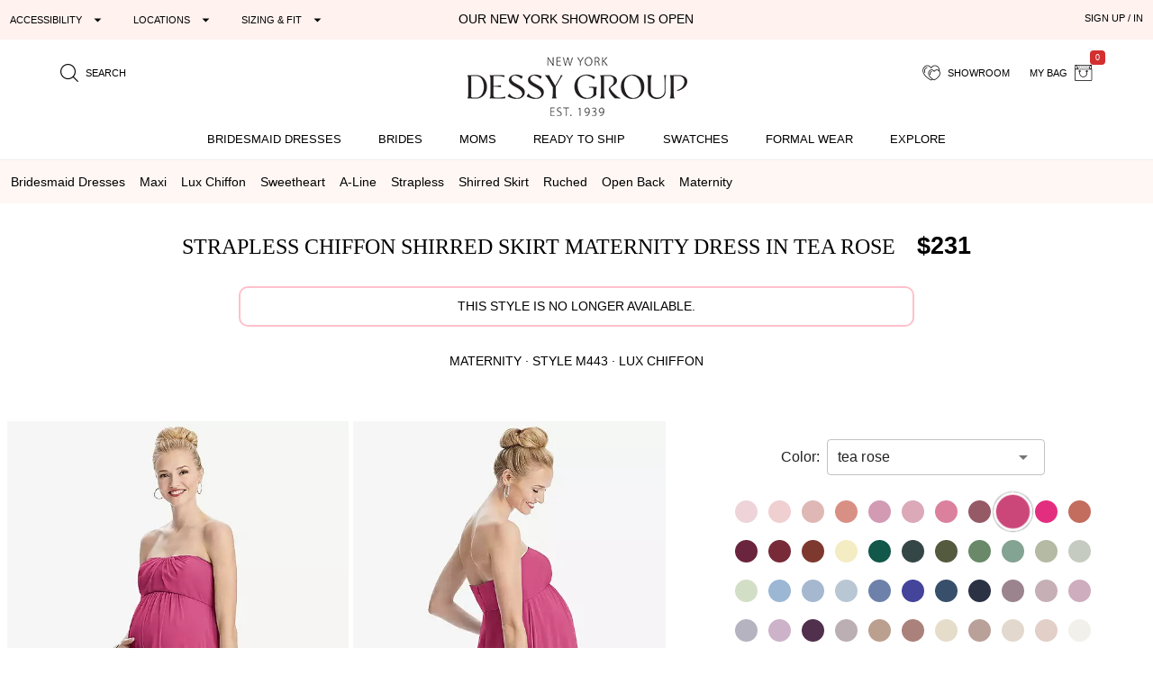

--- FILE ---
content_type: text/html; charset=utf-8
request_url: https://dessy.com/dresses/bridesmaid/m443/?pcid=1006
body_size: 27863
content:
<!DOCTYPE html><html lang=en-us dir=ltr ><head><base href=/ ><title>Strapless Chiffon Shirred Skirt Maternity Bridesmaid Dress In Tea Rose | The Dessy Group</title><meta name="robots" content="all" data-qmeta="meta"><meta name="viewport" content="user-scalable=yes, initial-scale=1, maximum-scale=5, minimum-scale=1, width=device-width" data-qmeta="viewport"><meta http-equiv="Content-Type" content="text/html; charset=utf-8" data-qmeta="charset"><meta name="description" content="Shop this Strapless lux chiffon maternity dress for moms-to-be and babies to enjoy special occasions in ultimate comfort and style. Shirred details along the skirt and sweetheart bodice add a subtle feminine touch." data-qmeta="description"><meta property="og:title" content="Strapless Chiffon Shirred Skirt Maternity Dress" data-qmeta="ogtitle"><meta property="og:description" content="Bridesmaid dresses and formal gowns; plus perfectly color-matched accessories including men&#39;s ties. View the collection, locate a retailer." data-qmeta="ogdesc"><meta property="og:image" content="https://static.dessy.com/s/i/product/v548/9779/9779-tros-front!bgwh-yawah.jpg" data-qmeta="ogimage"><meta property="og:type" content="product" data-qmeta="ogtype"><meta property="og:url" content="https://dessy.com//dresses/bridesmaid/m443/" data-qmeta="ogurl"><link rel="alternate" href="https://dessy.com/dresses/bridesmaid/m443/" hreflang="x-default" data-qmeta="dessycomxdefault"><link rel="alternate" href="https://dessy.com/dresses/bridesmaid/m443/" hreflang="en" data-qmeta="dessycomen"><link rel="alternate" href="https://dessy.com/dresses/bridesmaid/m443/" hreflang="en-US" data-qmeta="dessycomenus"><link rel="alternate" href="https://dessy.com/dresses/bridesmaid/m443/" hreflang="en-DE" data-qmeta="dessycomende"><link rel="alternate" href="https://dessy.com/dresses/bridesmaid/m443/" hreflang="en-NL" data-qmeta="dessycomennl"><link rel="alternate" href="https://dessy.com/dresses/bridesmaid/m443/" hreflang="en-FR" data-qmeta="dessycomenfr"><link rel="alternate" href="https://dessy.com/dresses/bridesmaid/m443/" hreflang="en-IT" data-qmeta="dessycomenit"><link rel="alternate" href="https://dessy.com/dresses/bridesmaid/m443/" hreflang="en-ES" data-qmeta="dessycomenes"><link rel="alternate" href="https://dessy.com/dresses/bridesmaid/m443/" hreflang="en-CH" data-qmeta="dessycomench"><link rel="alternate" href="https://dessy.com/dresses/bridesmaid/m443/" hreflang="en-BE" data-qmeta="dessycomenbe"><link rel="alternate" href="https://dessy.com/dresses/bridesmaid/m443/" hreflang="en-SE" data-qmeta="dessycomense"><link rel="alternate" href="https://dessy.com/dresses/bridesmaid/m443/" hreflang="en-AT" data-qmeta="dessycomenat"><link rel="alternate" href="https://dessy.com/dresses/bridesmaid/m443/" hreflang="en-PL" data-qmeta="dessycomenpl"><link rel="alternate" href="https://dessy.com/dresses/bridesmaid/m443/" hreflang="en-NO" data-qmeta="dessycomenno"><link rel="alternate" href="https://dessy.com/dresses/bridesmaid/m443/" hreflang="en-PT" data-qmeta="dessycomenpt"><link rel="alternate" href="https://ca.dessy.com/dresses/bridesmaid/m443/" hreflang="en-CA" data-qmeta="cadessycomenca"><link rel="alternate" href="https://uk.dessy.com/dresses/bridesmaid/m443/" hreflang="en-GB" data-qmeta="ukdessycomengb"><link rel="alternate" href="https://uk.dessy.com/dresses/bridesmaid/m443/" hreflang="en-IE" data-qmeta="ukdessycomenie"><link rel="canonical" href="https://dessy.com/dresses/bridesmaid/m443/" data-qmeta="canonical"><link rel="preload" as="image" href="https://static.dessy.com/s/i/product/v548/9779/9779-tros-front!cropl!bgcd!ignoretrueo-vbig.webp" data-qmeta="preloadMain"><script type="application/ld+json" data-qmeta="siteLDJson">{"@context":"https://schema.org","@type":"Organization","name":"Dessy Group","url":"https://dessy.com","telephone":"1.646.638.9600","sameAs":["https://twitter.com/DessyGroup","https://www.facebook.com/TheDessyGroup/","https://www.pinterest.com/DessyGroup/","https://www.instagram.com/DessyGroup/","https://www.youtube.com/user/dessygroup"],"logo":"https://res.cloudinary.com/dessy/image/upload/v1633549521/s/i/logos/dessy-group-white-bg_y7hiry.png","image":"https://static.dessy.com/s/i/op/v1/1920w/hp/hero/Spring-2020-Mix-and-Match-Bridesmaids.jpg","address":{"@type":"PostalAddress","streetAddress":"8 West 38th Street 4th Floor","addressLocality":"New York City","addressRegion":"New York","postalCode":"10018","addressCountry":"US"}}</script><script type="application/ld+json" data-qmeta="pdpLDJson">{"@context":"https://schema.org/","@type":"Product","name":"Strapless Chiffon Shirred Skirt Maternity Dress","image":"https://static.dessy.com/s/i/product/v548/9779/9779-tros-front!bgwh-yawah.jpg","description":"Shop this Strapless lux chiffon maternity dress for moms-to-be and babies to enjoy special occasions in ultimate comfort and style. Shirred details along the skirt and sweetheart bodice add a subtle feminine touch.","brand":{"@type":"Brand","name":"Maternity"},"sku":"M443","offers":{"@type":"Offer","priceCurrency":"USD","price":231,"itemCondition":"https://schema.org/NewCondition"}}</script> <meta name=format-detection content="telephone=no"><meta name=msapplication-tap-highlight content=no><meta name=HandheldFriendly content=true><link rel=preconnect href=https://static.dessy.com crossorigin><link rel=dns-prefetch href=https://www.googletagmanager.com><link rel=icon type=image/ico href=favicon.ico><script>const fbvn = 'fbq'
      !function(w, g) { w['GoogleAnalyticsObjectGtag'] = g; w[g] || (w[g] = function() { (w[g].q = w[g].q || []).push(arguments); }); }(window, 'gtag')
      !function(w, g) { w['GoogleAnalyticsObjectGa'] = g; w[g] || (w[g] = function() { (w[g].q = w[g].q || []).push(arguments); }); }(window, 'ga')
      !function(f, n) { if (f.fbq) return; n = f.fbq = function() { n.callMethod ? n.callMethod.apply(n, arguments) : n.queue.push(arguments) }; if (!f._fbq) f._fbq = n; n.push = n; n.loaded = !0; n.version = '2.0'; n.queue = []; }(window)
      !function(w, n) { if (!w['pintrk']) { w['pintrk'] = function() { w['pintrk'].queue.push(Array.prototype.slice.call(arguments)) }; n = window.pintrk; n.queue = [], n.version = "3.0"; } } (window);
      !function(w, g) { w['ClarityObject'] = g; w[g] || (w[g] = function() { (w[g].q = w[g].q || []).push(arguments); }); }(window, 'clarity')
      !function (w, d, t) { w.TiktokAnalyticsObject=t;var ttq=w[t]=w[t]||[];ttq.methods=["page","track","identify","instances","debug","on","off","once","ready","alias","group","enableCookie","disableCookie"],ttq.setAndDefer=function(t,e){t[e]=function(){t.push([e].concat(Array.prototype.slice.call(arguments,0)))}};for(var i=0;i<ttq.methods.length;i++)ttq.setAndDefer(ttq,ttq.methods[i]);ttq.instance=function(t){for(var e=ttq._i[t]||[],n=0;n<ttq.methods.length;n++)ttq.setAndDefer(e,ttq.methods[n]);return e},ttq.load=function(e,n){var i="https://analytics.tiktok.com/i18n/pixel/events.js";ttq._i=ttq._i||{},ttq._i[e]=[],ttq._i[e]._u=i,ttq._t=ttq._t||{},ttq._t[e]=+new Date,ttq._o=ttq._o||{},ttq._o[e]=n||{};var o=document.createElement("script");o.type="text/javascript",o.async=!0,o.src=i+"?sdkid="+e+"&lib="+t;var a=document.getElementsByTagName("script")[0];a.parentNode.insertBefore(o,a)}; }(window, document, 'ttq');
      // !function(w) { if (!w['clarity']) { w['clarity'] = function() { (w['clarity'].q=w['clarity'].q || []).push(arguments)}; } (window);
      window.dataLayer = window.dataLayer || [];
      function gtag(){dataLayer.push(arguments);}</script><link rel="preload" href="https://prod.dessy.dev/dessy-statics/css/app.3a85ba4b.css" as="style"><link rel="stylesheet" href="https://prod.dessy.dev/dessy-statics/css/app.3a85ba4b.css"></head><body class="desktop no-touch body--light" ><script>window.__Q_META__={"title":"Strapless Chiffon Shirred Skirt Maternity Bridesmaid Dress In Tea Rose | The Dessy Group","meta":{"meta":{"name":"robots","content":"all"},"viewport":{"name":"viewport","content":"user-scalable=yes, initial-scale=1, maximum-scale=5, minimum-scale=1, width=device-width"},"charset":{"http-equiv":"Content-Type","content":"text/html; charset=utf-8"},"description":{"name":"description","content":"Shop this Strapless lux chiffon maternity dress for moms-to-be and babies to enjoy special occasions in ultimate comfort and style. Shirred details along the skirt and sweetheart bodice add a subtle feminine touch."},"ogtitle":{"property":"og:title","content":"Strapless Chiffon Shirred Skirt Maternity Dress"},"ogdesc":{"property":"og:description","content":"Bridesmaid dresses and formal gowns; plus perfectly color-matched accessories including men&#39;s ties. View the collection, locate a retailer."},"ogimage":{"property":"og:image","content":"https://static.dessy.com/s/i/product/v548/9779/9779-tros-front!bgwh-yawah.jpg"},"ogtype":{"property":"og:type","content":"product"},"ogurl":{"property":"og:url","content":"https://dessy.com//dresses/bridesmaid/m443/"}},"link":{"dessycomxdefault":{"rel":"alternate","href":"https://dessy.com/dresses/bridesmaid/m443/","hreflang":"x-default"},"dessycomen":{"rel":"alternate","href":"https://dessy.com/dresses/bridesmaid/m443/","hreflang":"en"},"dessycomenus":{"rel":"alternate","href":"https://dessy.com/dresses/bridesmaid/m443/","hreflang":"en-US"},"dessycomende":{"rel":"alternate","href":"https://dessy.com/dresses/bridesmaid/m443/","hreflang":"en-DE"},"dessycomennl":{"rel":"alternate","href":"https://dessy.com/dresses/bridesmaid/m443/","hreflang":"en-NL"},"dessycomenfr":{"rel":"alternate","href":"https://dessy.com/dresses/bridesmaid/m443/","hreflang":"en-FR"},"dessycomenit":{"rel":"alternate","href":"https://dessy.com/dresses/bridesmaid/m443/","hreflang":"en-IT"},"dessycomenes":{"rel":"alternate","href":"https://dessy.com/dresses/bridesmaid/m443/","hreflang":"en-ES"},"dessycomench":{"rel":"alternate","href":"https://dessy.com/dresses/bridesmaid/m443/","hreflang":"en-CH"},"dessycomenbe":{"rel":"alternate","href":"https://dessy.com/dresses/bridesmaid/m443/","hreflang":"en-BE"},"dessycomense":{"rel":"alternate","href":"https://dessy.com/dresses/bridesmaid/m443/","hreflang":"en-SE"},"dessycomenat":{"rel":"alternate","href":"https://dessy.com/dresses/bridesmaid/m443/","hreflang":"en-AT"},"dessycomenpl":{"rel":"alternate","href":"https://dessy.com/dresses/bridesmaid/m443/","hreflang":"en-PL"},"dessycomenno":{"rel":"alternate","href":"https://dessy.com/dresses/bridesmaid/m443/","hreflang":"en-NO"},"dessycomenpt":{"rel":"alternate","href":"https://dessy.com/dresses/bridesmaid/m443/","hreflang":"en-PT"},"cadessycomenca":{"rel":"alternate","href":"https://ca.dessy.com/dresses/bridesmaid/m443/","hreflang":"en-CA"},"ukdessycomengb":{"rel":"alternate","href":"https://uk.dessy.com/dresses/bridesmaid/m443/","hreflang":"en-GB"},"ukdessycomenie":{"rel":"alternate","href":"https://uk.dessy.com/dresses/bridesmaid/m443/","hreflang":"en-IE"},"canonical":{"rel":"canonical","href":"https://dessy.com/dresses/bridesmaid/m443/"},"preloadMain":{"rel":"preload","as":"image","href":"https://static.dessy.com/s/i/product/v548/9779/9779-tros-front!cropl!bgcd!ignoretrueo-vbig.webp"}},"htmlAttr":{},"bodyAttr":{},"script":{"siteLDJson":{"type":"application/ld+json","innerHTML":"{\"@context\":\"https://schema.org\",\"@type\":\"Organization\",\"name\":\"Dessy Group\",\"url\":\"https://dessy.com\",\"telephone\":\"1.646.638.9600\",\"sameAs\":[\"https://twitter.com/DessyGroup\",\"https://www.facebook.com/TheDessyGroup/\",\"https://www.pinterest.com/DessyGroup/\",\"https://www.instagram.com/DessyGroup/\",\"https://www.youtube.com/user/dessygroup\"],\"logo\":\"https://res.cloudinary.com/dessy/image/upload/v1633549521/s/i/logos/dessy-group-white-bg_y7hiry.png\",\"image\":\"https://static.dessy.com/s/i/op/v1/1920w/hp/hero/Spring-2020-Mix-and-Match-Bridesmaids.jpg\",\"address\":{\"@type\":\"PostalAddress\",\"streetAddress\":\"8 West 38th Street 4th Floor\",\"addressLocality\":\"New York City\",\"addressRegion\":\"New York\",\"postalCode\":\"10018\",\"addressCountry\":\"US\"}}"},"pdpLDJson":{"type":"application/ld+json","innerHTML":"{\"@context\":\"https://schema.org/\",\"@type\":\"Product\",\"name\":\"Strapless Chiffon Shirred Skirt Maternity Dress\",\"image\":\"https://static.dessy.com/s/i/product/v548/9779/9779-tros-front!bgwh-yawah.jpg\",\"description\":\"Shop this Strapless lux chiffon maternity dress for moms-to-be and babies to enjoy special occasions in ultimate comfort and style. Shirred details along the skirt and sweetheart bodice add a subtle feminine touch.\",\"brand\":{\"@type\":\"Brand\",\"name\":\"Maternity\"},\"sku\":\"M443\",\"offers\":{\"@type\":\"Offer\",\"priceCurrency\":\"USD\",\"price\":231,\"itemCondition\":\"https://schema.org/NewCondition\"}}"}}}</script> <main><div id="q-app" data-server-rendered="true"><div tabindex="-1" class="high-contrast q-layout q-layout--standard" style="min-height:0px;"><!----><!----><!----><div id="focus-top" tabindex="-1" class="no-acc-outline bg-lm-lightest text-lm-darkest nav-border-anti-primary"><div data-component="PageBanner" class="text-black text-center text-d85em bg-dessy-pink"><div class="row q-py-sm q-px-sm"><div class="col-5 gt-sm col-md-4 col-xl-4 flex" style="overflow: hidden"><button tabindex="0" type="button" aria-expanded="false" aria-haspopup="true" aria-controls="d_3f66c749-31e7-41eb-929f-1b25a06ba39d" aria-label="Expand &quot;Accessibility&quot;" class="q-btn q-btn-item non-selectable no-outline q-mr-lg q-btn--flat q-btn--rectangle q-btn--actionable q-focusable q-hoverable q-btn--dense no-border-radius self-stretch q-btn-dropdown q-btn-dropdown--simple" style="font-size:11px;"><span class="q-focus-helper"></span><span class="q-btn__wrapper col row q-anchor--skip"><span class="q-btn__content text-center col items-center q-anchor--skip justify-center row no-wrap text-no-wrap"><span class="block">Accessibility</span><i aria-hidden="true" role="presentation" class="q-icon icon-arrow_drop_down q-btn-dropdown__arrow q-btn-dropdown__arrow-container"> </i><!----></span></span></button><button tabindex="0" type="button" aria-expanded="false" aria-haspopup="true" aria-controls="d_6088af2e-4ed0-4dab-abde-c9f9b8ed90fb" aria-label="Expand &quot;Locations&quot;" class="q-btn q-btn-item non-selectable no-outline q-mr-lg gt-md q-btn--flat q-btn--rectangle q-btn--actionable q-focusable q-hoverable q-btn--dense q-btn-dropdown q-btn-dropdown--simple" style="font-size:11px;"><span class="q-focus-helper"></span><span class="q-btn__wrapper col row q-anchor--skip"><span class="q-btn__content text-center col items-center q-anchor--skip justify-center row no-wrap text-no-wrap"><span class="block">Locations</span><i aria-hidden="true" role="presentation" class="q-icon icon-arrow_drop_down q-btn-dropdown__arrow q-btn-dropdown__arrow-container"> </i><!----></span></span></button><button tabindex="0" type="button" aria-expanded="false" aria-haspopup="true" aria-controls="d_cc9063ad-c6a0-43d1-ab37-f90861078a15" aria-label="Expand &quot;Sizing &amp; Fit&quot;" class="q-btn q-btn-item non-selectable no-outline q-btn--flat q-btn--rectangle q-btn--actionable q-focusable q-hoverable q-btn--dense q-btn-dropdown q-btn-dropdown--simple" style="font-size:11px;"><span class="q-focus-helper"></span><span class="q-btn__wrapper col row q-anchor--skip"><span class="q-btn__content text-center col items-center q-anchor--skip justify-center row no-wrap text-no-wrap"><span class="block">Sizing &amp; Fit</span><i aria-hidden="true" role="presentation" class="q-icon icon-arrow_drop_down q-btn-dropdown__arrow q-btn-dropdown__arrow-container"> </i><!----></span></span></button></div><div class="col-xs-12 col-md-5 col-lg-4 col-xl-4 q-pa-xs text-center text-uppercase"><div><a href="/dessy-showroom-appointments/" data-component="smart-link" class="text-black">Our New York Showroom is open</a></div></div><div class="col-md-3 col-lg-4 gt-sm col-xl-4 text-right"><div><button tabindex="0" type="button" data-th="SignUpIn" class="q-btn q-btn-item non-selectable no-outline q-btn--flat q-btn--rectangle q-btn--actionable q-focusable q-hoverable q-btn--wrap q-btn--dense" style="font-size:10px;font-size:11px;"><span class="q-focus-helper"></span><span class="q-btn__wrapper col row q-anchor--skip"><span class="q-btn__content text-center col items-center q-anchor--skip justify-center row"><span class="block">SIGN UP / IN</span></span></span></button></div></div></div></div><div data-component="SiteStructure.DesktopAndMobileHeader" class="bg-navbar-primary max-width-1200 max-centered q-pr-md q-pl-md q-pt-md q-mb-sm"><div class="row gutter-xs"><div class="col-xs-4 col-sm-3 col-lg-4"><button tabindex="0" type="button" aria-label="Menu" class="q-btn q-btn-item non-selectable no-outline lt-md bg-lm-grey-1 q-pa-sm q-btn--flat q-btn--rectangle q-btn--actionable q-focusable q-hoverable q-btn--wrap q-btn--dense"><span class="q-focus-helper"></span><span class="q-btn__wrapper col row q-anchor--skip"><span class="q-btn__content text-center col items-center q-anchor--skip justify-center row"><div style="border-top:solid 2px black;border-bottom:solid 2px black;width:18px;height:12px;"><div style="border-top:solid 2px black;height:2px;margin-top:3px;"></div></div></span></span></button><button tabindex="0" type="button" aria-label="search site" class="q-btn q-btn-item non-selectable no-outline q-pa-sm text-10px q-btn--flat q-btn--rectangle q-btn--actionable q-focusable q-hoverable q-btn--wrap q-btn--dense"><span class="q-focus-helper"></span><span class="q-btn__wrapper col row q-anchor--skip"><span class="q-btn__content text-center col items-center q-anchor--skip justify-center row"><i aria-hidden="true" role="presentation" class="q-icon icon-search"> </i><span class="gt-sm q-ml-sm">Search</span></span></span></button></div><div class="col-xs-4 col-sm-6 col-lg-4"><a href="/" data-component="smart-link"><div style="max-width:250px;width:100%;margin:0 auto;"><picture><source type="image/webp" srcset="https://res.cloudinary.com/dessy/image/upload/c_scale,w_150,q_100/v1670009985/s/i/logos/Dessy-Group-Logo-2023-web-500_d32tps.webp 150w, https://res.cloudinary.com/dessy/image/upload/c_scale,w_200,q_100/v1670009985/s/i/logos/Dessy-Group-Logo-2023-web-500_d32tps.webp 200w, https://res.cloudinary.com/dessy/image/upload/v1766164013/s/i/logos/dessy-logo-250-double-0o_yhibv4.png 250w, https://res.cloudinary.com/dessy/image/upload/c_scale,w_300,q_100/v1670009985/s/i/logos/Dessy-Group-Logo-2023-web-500_d32tps.webp 300w, https://res.cloudinary.com/dessy/image/upload/q_100/v1670009985/s/i/logos/Dessy-Group-Logo-2023-web-500_d32tps.webp 400w" sizes="(max-width: 400px) 150px, (max-width: 600px) 200px, 250px"><img srcset="https://res.cloudinary.com/dessy/image/upload/c_scale,w_150/v1670009985/s/i/logos/Dessy-Group-Logo-2023-web-500_d32tps.jpg 150w, https://res.cloudinary.com/dessy/image/upload/c_scale,w_200/v1670009985/s/i/logos/Dessy-Group-Logo-2023-web-500_d32tps.jpg 200w, https://res.cloudinary.com/dessy/image/upload/v1766164013/s/i/logos/dessy-logo-250-double-0o_yhibv4.png 250w, https://res.cloudinary.com/dessy/image/upload/c_scale,w_300/v1670009985/s/i/logos/Dessy-Group-Logo-2023-web-500_d32tps.jpg 300w, https://res.cloudinary.com/dessy/image/upload/v1670009985/s/i/logos/Dessy-Group-Logo-2023-web-500_d32tps.jpg 400w" sizes="(max-width: 400px) 150px, (max-width: 600px) 200px, 250px" src="https://res.cloudinary.com/dessy/image/upload/v1766164013/s/i/logos/dessy-logo-250-double-0o_yhibv4.png" alt="The Dessy Group | Bridesmaid Dresses" loading="lazy" decoding="async" width="250" height="71" style="display: block; width: 100%; height: auto;"></picture></div></a></div><div class="col-xs-4 col-sm-3 col-lg-4 text-right"><button tabindex="0" type="button" aria-label="showroom for friends" class="q-btn q-btn-item non-selectable no-outline text-10px q-pa-sm q-btn--flat q-btn--rectangle q-btn--actionable q-focusable q-hoverable q-btn--wrap q-btn--dense"><span class="q-focus-helper"></span><span class="q-btn__wrapper col row q-anchor--skip"><span class="q-btn__content text-center col items-center q-anchor--skip justify-center row"><i aria-hidden="true" role="presentation" class="q-icon icon-two-hearts"> </i><span class="gt-sm q-ml-sm">Showroom</span></span></span></button><div class="inline-block"><button tabindex="0" type="button" class="q-btn q-btn-item non-selectable no-outline text-10px q-pa-sm q-btn--flat q-btn--rectangle q-btn--actionable q-focusable q-hoverable q-btn--wrap q-btn--dense"><span class="q-focus-helper"></span><span class="q-btn__wrapper col row q-anchor--skip"><span class="q-btn__content text-center col items-center q-anchor--skip justify-center row"><span class="gt-sm q-mr-sm">my bag</span><i aria-hidden="true" role="presentation" class="q-icon icon-shopping-bag"> </i><div aria-label="0 items in your bag" class="text-white bg-red-8 q-badge flex inline items-center no-wrap q-badge--single-line bg-red-8 q-badge--floating" style="font-size:.75em;">0</div></span></span></button></div></div></div></div><div data-component="SiteStructure.Navigation.Desktop" class="gt-sm bg-navbar-primary" style="margin-top:-7px;"><nav aria-label="Main Navigation" class="q-desktop-menu"><div class="dessy-menu-container"><ul class="row no-wrap justify-between content-stretch text-center"><!----><li><div class="main-nav-tab-acc-container"><a href="/bridesmaid-dresses/" data-component="smart-link"><h2>Bridesmaid Dresses</h2></a><button aria-controls="menu-bridesmaid-dresses" class="toggle-button"><i aria-hidden="true" role="presentation" class="q-icon icon-arrow_drop_down"> </i><span class="sr-only">bridesmaid dresses submenu</span></button></div><div id="menu-bridesmaid-dresses" class="mega-dd"><div class="row q-mt-lg q-col-gutter-x-xl"><div class="col-xs-3 text-link-section"><div class="nav-header">Shop By Type</div><ul><li><a href="/bridesmaid-dresses/" data-component="smart-link">All Bridesmaid Dresses</a></li><li><!----></li><li><a href="/plus-size-bridesmaid-dresses/" data-component="smart-link">Plus Size Bridesmaid Dresses</a></li><li><a href="/junior-bridesmaid-dresses/" data-component="smart-link">Junior Bridesmaid Dresses</a></li><li><a href="/flowergirls/" data-component="smart-link">Flower Girl Dresses</a></li></ul><div class="nav-header q-mt-md">Shop By Style</div><ul><li><a href="/bridesmaid-dresses/maternity/" data-component="smart-link">Maternity Dresses</a></li><li><a href="/bridesmaid-dresses/?style=convertible" data-component="smart-link">Convertible Dresses</a></li><li><a href="/bridesmaid-dresses/?style=jumpsuits" data-component="smart-link">Jumpsuits</a></li></ul></div><div class="col-xs-3 text-link-section"><div class="nav-header">Trending Styles</div><ul><li class="gt-md" style="padding: 0; margin: 0"><a href="/bridesmaid-dresses/?theme=new-arrivals" data-component="smart-link" style="transform:scale(1);"><img width="222" height="200" src="[data-uri]" alt="New Arrivals - Bridesmaid Dresses" class="full-width height-auto full-width loaded" style="aspect-ratio:222/200;"></a></li><li><a href="/bridesmaid-dresses/?theme=new-arrivals" data-component="smart-link" class="text-nav-highlight">New Arrivals</a></li><li><a href="/bridesmaid-dresses/under-200-dollars/" data-component="smart-link">Dresses under $200</a></li><li><a href="/bridesmaid-dresses/?featured=best-sellers" data-component="smart-link">Our Top Sellers</a></li><li><a href="/bridesmaid-dresses/?dresslength=cocktail" data-component="smart-link">Short Dresses</a></li><li><a href="/bridesmaid-dresses/?dresslength=full-length" data-component="smart-link">Long Dresses</a></li><li><a href="/bridesmaid-dresses/?fabric=lux-velvet" data-component="smart-link">Velvet Dresses</a></li></ul></div><div class="col-xs-3"><div class="nav-header">Shop By Colors</div><div><a href="/bridesmaid-dresses-in-pinks/" data-component="smart-link" title="Pink Dresses" class="swatch-basics round-swatch large-swatch cf-bg-pink" style="border:solid 1px #eee;"></a><a href="/bridesmaid-dresses-in-reds/" data-component="smart-link" title="Red Dresses" class="swatch-basics round-swatch large-swatch cf-bg-red" style="border:solid 1px #eee;"></a><a href="/bridesmaid-dresses-in-oranges/" data-component="smart-link" title="Orange Dresses" class="swatch-basics round-swatch large-swatch cf-bg-orange" style="border:solid 1px #eee;"></a><a href="/bridesmaid-dresses-in-yellows/" data-component="smart-link" title="Yellow Dresses" class="swatch-basics round-swatch large-swatch cf-bg-yellow" style="border:solid 1px #eee;"></a><a href="/bridesmaid-dresses-in-greens/" data-component="smart-link" title="Green Dresses" class="swatch-basics round-swatch large-swatch cf-bg-green" style="border:solid 1px #eee;"></a><a href="/bridesmaid-dresses-in-blues/" data-component="smart-link" title="Blue Dresses" class="swatch-basics round-swatch large-swatch cf-bg-blue" style="border:solid 1px #eee;"></a><a href="/bridesmaid-dresses-in-purples/" data-component="smart-link" title="Purple Dresses" class="swatch-basics round-swatch large-swatch cf-bg-purple" style="border:solid 1px #eee;"></a><a href="/bridesmaid-dresses-in-browns/" data-component="smart-link" title="Brown Dresses" class="swatch-basics round-swatch large-swatch cf-bg-brown" style="border:solid 1px #eee;"></a><a href="/bridesmaid-dresses-in-neutrals/" data-component="smart-link" title="Neutral Dresses" class="swatch-basics round-swatch large-swatch cf-bg-neutral" style="border:solid 1px #eee;"></a><a href="/bridesmaid-dresses-in-blacks/" data-component="smart-link" title="Little Black Dresses" class="swatch-basics round-swatch large-swatch cf-bg-black" style="border:solid 1px #eee;"></a><a href="/bridesmaid-dresses-in-grays/" data-component="smart-link" title="Gray Dresses" class="swatch-basics round-swatch large-swatch cf-bg-gray" style="border:solid 1px #eee;"></a><a href="/bridesmaid-dresses-in-whites/" data-component="smart-link" title="White Dresses" class="swatch-basics round-swatch large-swatch cf-bg-white" style="border:solid 1px #eee;"></a><a href="/bridesmaid-dresses-in-nude/" data-component="smart-link" title="Nude Dresses" class="swatch-basics round-swatch large-swatch cf-bg-nude" style="border:solid 1px #eee;"></a><a href="/bridesmaid-dresses-in-florals/" data-component="smart-link" title="Floral Dresses" data-pattern-id="1377" class="swatch-basics round-swatch large-swatch" style="border:solid 1px #eee;"></a><br><div class="q-mt-sm q-mb-lg"><a href="/shop-by/color/" data-component="smart-link" class="q-btn q-pa-xs" style="border:solid 1px #222222;border-radius:3px;font-size:x-small;">shop all colors</a></div></div><div class="text-link-section-ignore display-block q-pa-sm"><div class="nav-header">Popular Colors</div><ul class="semantic-two-column"><li><a href="/blush-bridesmaid-dresses/" data-component="smart-link">
        Blush<div class="swatch-basics round-swatch xsmall-swatch position-relative" style="background-color:#EED4D9;top:3px;"></div></a></li><li><a href="/burgundy-bridesmaid-dresses/" data-component="smart-link">
        Burgundy<div class="swatch-basics round-swatch xsmall-swatch position-relative" style="background-color:#782A39;top:3px;"></div></a></li><li><a href="/dusty-rose-bridesmaid-dresses/" data-component="smart-link">
        Dusty Rose<div class="swatch-basics round-swatch xsmall-swatch position-relative" style="background-color:#c6afb5;top:3px;"></div></a></li><li><a href="/champagne-bridesmaid-dresses/" data-component="smart-link">
        Champagne<div class="swatch-basics round-swatch xsmall-swatch position-relative" style="background-color:#E6DCCA;top:3px;"></div></a></li><li><a href="/mist-bridesmaid-dresses/" data-component="smart-link">
        Mist<div class="swatch-basics round-swatch xsmall-swatch position-relative" style="background-color:#b8c7d3;top:3px;"></div></a></li><li><a href="/sage-bridesmaid-dresses/" data-component="smart-link">
        Sage<div class="swatch-basics round-swatch xsmall-swatch position-relative" style="background-color:#BABFAD;top:3px;"></div></a></li><!----><li><a href="/midnight-bridesmaid-dresses/" data-component="smart-link">
        midnight Navy<div class="swatch-basics round-swatch xsmall-swatch position-relative" style="background-color:#142846;top:3px;"></div></a></li></ul></div></div><div class="col-xs-3 text-link-section"><div class="nav-header">Shop By Collection</div><ul><li><a href="/bridesmaid-dresses/cynthia-sahar/" data-component="smart-link">Cynthia &amp; Sahar</a></li><li><a href="/bridesmaid-dresses/dessy/" data-component="smart-link">Dessy Collection</a></li><li><a href="/bridesmaid-dresses/aftersix/" data-component="smart-link">After Six</a></li><li><a href="/bridesmaid-dresses/alfredsung/" data-component="smart-link">Alfred Sung</a></li><li><a href="/bridesmaid-dresses/lovely-bridesmaids/" data-component="smart-link">Lovely Bridesmaids</a></li><li><a href="/bridesmaid-dresses/social-bridesmaids/" data-component="smart-link">Social Dresses</a></li><li><a href="/bridesmaid-dresses/thread-bridesmaid/" data-component="smart-link">Thread Bridesmaid</a></li><li><a href="/loop-dress/" data-component="smart-link">Loop Convertible Dresses</a></li><li><a href="/bridesmaid-dresses/bella-bridesmaids/" data-component="smart-link">Bella Bridesmaids</a></li></ul></div></div></div></li><li><div class="main-nav-tab-acc-container"><a href="/bridal-collection/" data-component="smart-link"><h2>Brides</h2></a><button aria-controls="menu-brides" class="toggle-button"><i aria-hidden="true" role="presentation" class="q-icon icon-arrow_drop_down"> </i><span class="sr-only">brides submenu</span></button></div><div id="menu-brides" class="mega-dd"><div class="max-width-1400 max-centered"><div class="row q-mt-lg q-col-gutter-x-xl"><div class="col-xs-1"></div><div class="col-xs-2 text-link-section"><div class="nav-header">Shop by Event</div><ul><li><a href="/little-white-dresses/" data-component="smart-link" class="text-nav-highlight">All Little White Dresses</a></li><li><a href="/little-white-dresses/?event=engagement-party-dresses-for-bride" data-component="smart-link">Engagement Party</a></li><li><a href="/little-white-dresses/?event=white-dresses-for-bridal-shower" data-component="smart-link">Bridal Shower</a></li><li><a href="/little-white-dresses/?event=bachelorette-party-dresses-for-bride" data-component="smart-link">Bachelorette Party</a></li><li><a href="/little-white-dresses/?event=rehearsal-dinner-dresses-for-bride" data-component="smart-link">Rehearsal Dinner</a></li><li><a href="/little-white-dresses/?event=wedding-reception-dress-for-bride" data-component="smart-link">Reception</a></li><li><a href="/little-white-dresses/?event=wedding-after-party-dress-for-bride" data-component="smart-link">After Party</a></li></ul></div><div class="col-xs-2 text-link-section"><div class="nav-header">Shop by Type</div><ul><li><a href="/wedding-dresses/?theme=boho" data-component="smart-link" class="smartnav">Boho</a></li><li><a href="/wedding-dresses/?theme=beach-destination" data-component="smart-link" class="smartnav">Beach</a></li><li><a href="/wedding-dresses/?silhouette=trumpet-mermaid" data-component="smart-link" class="smartnav">Mermaid</a></li><li><a href="/wedding-dresses/?theme=simple" data-component="smart-link" class="smartnav">Simple</a></li><li><a href="/wedding-dresses/?theme=sexy" data-component="smart-link" class="smartnav">Sexy</a></li><li><a href="/wedding-dresses/?theme=casual" data-component="smart-link" class="smartnav">Casual</a></li><li><a href="/wedding-dresses/?theme=princess-ball-gown" data-component="smart-link" class="smartnav">Princess</a></li></ul></div><div class="col-xs-2 text-link-section"><div class="nav-header q-mt-none">Shop by Color</div><ul><li><a href="/ivory-bridesmaid-dresses/" data-component="smart-link">Ivory</a></li><li><a href="/white-bridesmaid-dresses/" data-component="smart-link">White</a></li><li><a href="/oat-bridesmaid-dresses/" data-component="smart-link">Oat</a></li><li><a href="/champagne-bridesmaid-dresses/" data-component="smart-link">Champagne</a></li><li><a href="/blush-bridesmaid-dresses/" data-component="smart-link">Blush</a></li><li><a href="/cameo-bridesmaid-dresses/" data-component="smart-link">Cameo</a></li><li><a href="/oyster-bridesmaid-dresses/" data-component="smart-link">Oyster</a></li></ul></div><div class="col-xs-4"><a href="/bridal-collection/" data-component="smart-link"><img width="474" height="289" src="[data-uri]" alt="Dessy Bridal Dresses Boutique" class="full-width height-auto full-width loaded" style="aspect-ratio:474/289;"></a></div></div></div></div></li><li><a href="/mother-of-the-bride-groom-dresses/" data-component="smart-link" class="main-nav-tab"><h2>Moms</h2></a></li><li><div class="main-nav-tab-acc-container"><a href="/in-stock/bridesmaid-dresses/" data-component="smart-link"><h2>Ready To Ship</h2></a><button aria-controls="menu-ready-to-ship" class="toggle-button"><i aria-hidden="true" role="presentation" class="q-icon icon-arrow_drop_down"> </i><span class="sr-only">ready to ship submenu</span></button></div><div id="menu-ready-to-ship" class="mega-dd"><div class="max-width-1000 max-centered"><div class="row q-mt-lg q-col-gutter-x-xl"><div class="col-xs-4 text-link-section"><div class="nav-header">Shop By Type</div><ul><li><a href="/in-stock/bridesmaid-dresses/" data-component="smart-link">Ready To Ship Bridesmaid Dresses</a></li><li><a href="/in-stock/flowergirls/" data-component="smart-link">Ready To Ship Flowergirl Dresses</a></li><li><a href="/in-stock/junior-bridesmaid-dresses/" data-component="smart-link">Ready To Ship Junior Bridesmaid Dresses</a></li></ul></div><div class="col-xs-5"><div class="nav-header">Shop By Color</div><div><a href="/in-stock/bridesmaid-dresses-in-pinks/" data-component="smart-link" title="Ready To Ship Pink Dresses" class="swatch-basics round-swatch large-swatch cf-bg-pink" style="border:solid 1px #eee;"></a><a href="/in-stock/bridesmaid-dresses-in-reds/" data-component="smart-link" title="Ready To Ship Red Dresses" class="swatch-basics round-swatch large-swatch cf-bg-red" style="border:solid 1px #eee;"></a><a href="/in-stock/bridesmaid-dresses-in-oranges/" data-component="smart-link" title="Ready To Ship Orange Dresses" class="swatch-basics round-swatch large-swatch cf-bg-orange" style="border:solid 1px #eee;"></a><a href="/in-stock/bridesmaid-dresses-in-yellows/" data-component="smart-link" title="Ready To Ship Yellow Dresses" class="swatch-basics round-swatch large-swatch cf-bg-yellow" style="border:solid 1px #eee;"></a><a href="/in-stock/bridesmaid-dresses-in-greens/" data-component="smart-link" title="Ready To Ship Green Dresses" class="swatch-basics round-swatch large-swatch cf-bg-green" style="border:solid 1px #eee;"></a><a href="/in-stock/bridesmaid-dresses-in-blues/" data-component="smart-link" title="Ready To Ship Blue Dresses" class="swatch-basics round-swatch large-swatch cf-bg-blue" style="border:solid 1px #eee;"></a><a href="/in-stock/bridesmaid-dresses-in-purples/" data-component="smart-link" title="Ready To Ship Purple Dresses" class="swatch-basics round-swatch large-swatch cf-bg-purple" style="border:solid 1px #eee;"></a><a href="/in-stock/bridesmaid-dresses-in-browns/" data-component="smart-link" title="Ready To Ship Brown Dresses" class="swatch-basics round-swatch large-swatch cf-bg-brown" style="border:solid 1px #eee;"></a><a href="/in-stock/bridesmaid-dresses-in-neutrals/" data-component="smart-link" title="Ready To Ship Neutral Dresses" class="swatch-basics round-swatch large-swatch cf-bg-neutral" style="border:solid 1px #eee;"></a><a href="/in-stock/bridesmaid-dresses-in-blacks/" data-component="smart-link" title="Ready To Ship Black Dresses" class="swatch-basics round-swatch large-swatch cf-bg-black" style="border:solid 1px #eee;"></a><a href="/in-stock/bridesmaid-dresses-in-grays/" data-component="smart-link" title="Ready To Ship Gray Dresses" class="swatch-basics round-swatch large-swatch cf-bg-gray" style="border:solid 1px #eee;"></a><a href="/in-stock/bridesmaid-dresses-in-whites/" data-component="smart-link" title="Ready To Ship White Dresses" class="swatch-basics round-swatch large-swatch cf-bg-white" style="border:solid 1px #eee;"></a><a href="/in-stock/bridesmaid-dresses-in-nude/" data-component="smart-link" title="Ready To Ship Nude Dresses" class="swatch-basics round-swatch large-swatch cf-bg-nude" style="border:solid 1px #eee;"></a><a href="/in-stock/bridesmaid-dresses-in-florals/" data-component="smart-link" title="Ready To Ship Floral Dresses" data-pattern-id="1377" class="swatch-basics round-swatch large-swatch" style="border:solid 1px #eee;"></a></div></div><div class="col-xs-3"><a href="/in-stock/bridesmaid-dresses/" data-component="smart-link"><img width="222" height="289" src="[data-uri]" alt="ready to ship dresses that are 100% returnable" class="full-width height-auto full-width loaded" style="aspect-ratio:222/289;"></a></div></div></div></div></li><!----><!----><li><div class="main-nav-tab-acc-container"><a href="/swatches-trims/" data-component="smart-link"><h2>Swatches</h2></a><button aria-controls="menu-swatches" class="toggle-button"><i aria-hidden="true" role="presentation" class="q-icon icon-arrow_drop_down"> </i><span class="sr-only">swatches submenu</span></button></div><div id="menu-swatches" class="mega-dd"><div class="max-width-1000 max-centered"><div class="row q-mt-lg q-col-gutter-x-sm"><div class="col-xs-3 text-link-section"><a href="/swatches-trims/?fabrictype=ft-swatches" data-component="smart-link" class="text-left"><img width="220" height="293" src="[data-uri]" alt="Bridesmaid Fabric Swatches" class="full-width height-auto full-width loaded" style="aspect-ratio:220/293;"><br><strong>→</strong> Shop Swatches
                                      </a></div><div class="col-xs-3 text-link-section"><a href="/swatches-trims/?fabrictype=ft-fabrics" data-component="smart-link" class="text-left"><img width="220" height="293" src="[data-uri]" alt="Bridesmaid Fabrics by Half Yard" class="full-width height-auto full-width loaded" style="aspect-ratio:220/293;"><br><strong>→</strong> Shop Fabric by Yard
                                      </a></div><div class="col-xs-6 text-link-section"><a href="/swatches-trims/" data-component="smart-link" class="text-left max-centered"><img width="474" height="293" src="[data-uri]" alt="Get 3 Free Fabric Swatches - Just Pay Shipping." class="full-width height-auto full-width loaded" style="aspect-ratio:474/293;"><br><strong>→</strong> Get 3 Free Fabric Swatches
                                      </a></div></div></div></div></li><!----><li><div class="main-nav-tab-acc-container"><a href="/mens-formal-wear/" data-component="smart-link"><h2>Formal Wear</h2></a><button aria-controls="menu-formal-wear" class="toggle-button"><i aria-hidden="true" role="presentation" class="q-icon icon-arrow_drop_down"> </i><span class="sr-only">formal wear submenu</span></button></div><div id="menu-formal-wear" class="mega-dd"><div class="max-width-1000 max-centered"><div class="row q-mt-lg q-col-gutter-x-sm"><div class="col-xs-3 text-link-section"><a href="/mens-formal-wear/tuxedos-suits/?for=men" data-component="smart-link" class="text-left"><img width="222" height="289" src="[data-uri]" alt="Tuxedos &amp; Wedding Suits for Men" class="full-width height-auto full-width loaded" style="aspect-ratio:222/289;"><br><strong>→</strong> Shop Men
                                      </a></div><div class="col-xs-3 text-link-section"><a href="/mens-formal-wear/tuxedos-suits/?for=women" data-component="smart-link" class="text-left"><img width="222" height="289" src="[data-uri]" alt="Tuxedos &amp; Wedding Suits for Women" class="full-width height-auto full-width loaded" style="aspect-ratio:222/289;"><br><strong>→</strong> Shop Women
                                      </a></div><div class="col-xs-3 text-link-section"><div class="max-width-200 max-centered"><div class="nav-header">Tuxedos &amp; Suits</div><ul><li><a href="/mens-formal-wear/tuxedos-suits/" data-component="smart-link">All Tuxedos &amp; Suits</a></li><li><a href="/mens-formal-wear/tuxedos-suits/?style=suits" data-component="smart-link">All Suits</a></li><li><a href="/mens-formal-wear/tuxedos-suits/?style=tuxedos" data-component="smart-link">All Tuxedos</a></li><li><a href="/mens-formal-wear/tuxedos-suits/?tssordertype=tss-mto" data-component="smart-link">Specialty Suiting</a></li><li><a href="/mens-formal-wear/" data-component="smart-link">All Men's Formal Wear</a></li></ul></div></div><div class="col-xs-3 text-link-section"><div class="max-width-200 max-centered"><div class="nav-header">Formal Accessories</div><ul><li><a href="/mens/ties/" data-component="smart-link">Wedding Ties &amp; Neckwear</a></li><!----><!----><li><a href="/mens-accessories/" data-component="smart-link">All Men's Accessories</a></li></ul></div></div></div></div></div></li><li><div class="main-nav-tab-acc-container"><span><h2>Explore</h2></span><button aria-controls="menu-explore" class="toggle-button"><i aria-hidden="true" role="presentation" class="q-icon icon-arrow_drop_down"> </i><span class="sr-only">explore submenu</span></button></div><div id="menu-explore" class="mega-dd"><div class="max-width-1100 max-centered"><div class="row q-mt-lg q-col-gutter-x-xl"><div class="col-xs-3"><a href="/dessyrealweddings/" data-component="smart-link"><img width="222" height="400" src="[data-uri]" alt="Dessy Real Weddings" class="full-width height-auto full-width max-width-200 loaded" style="aspect-ratio:222/400;"></a></div><div class="col-xs-3 text-link-section"><div class="nav-header">Sizing + Fit</div><ul class="vert"><li class="show-for-large-up"><a href="/size-charts/" data-component="smart-link"><img width="222" height="200" src="[data-uri]" alt="Bridesmaid Sizing Guides." class="full-width height-auto loaded" style="aspect-ratio:222/200;"></a></li><li><a href="/size-charts/" data-component="smart-link">Size Guides<div class="text-lm-grey-7">Size Charts, Fit Tips &amp; How-to-Measure.</div></a></li><li><a href="/size-charts/fit-recommendation/" data-component="smart-link">Fit Recommendation<div class="text-lm-grey-7">How to get a size recommendation.</div></a></li><li><a href="/contact-stylist/" data-component="smart-link">Contact a Stylist<div class="text-lm-grey-7">Fit, color or delivery questions?</div></a></li><li><a href="/faq/" data-component="smart-link">Frequently Asked Questions<div class="text-lm-grey-7">Find your answers here.</div></a></li></ul></div><div class="col-xs-3"><div class="nav-header">Wedding Planning</div><ul class="vert text-link-section"><li><a href="/virtual-showroom/" data-component="smart-link"><img width="222" height="200" src="[data-uri]" alt="Shop Together Online for a Look You All Love - Create a Showroom." class="full-width height-auto loaded" style="aspect-ratio:222/200;"></a></li><li><a href="/virtual-showroom/" data-component="smart-link">Wedding Showroom <div class="text-lm-grey-7">Collaborate with your maids.</div></a></li><li><a href="/wedding-planner/" data-component="smart-link">Wedding Guides<div class="text-lm-grey-7">Planning, trends &amp; traditions.</div></a></li><li><a href="/stylebot/writer/wedding-speech/" data-component="smart-link">AI Speech Writer<div class="text-lm-grey-7">Unforgettable speeches, made effortless.</div></a></li><li><a href="/top-10-new-bridesmaid-dresses/" data-component="smart-link">Top 10 New Bridesmaid Dresses<div class="text-lm-grey-7">Flattering all body types with mix-and-match versatility.</div></a></li></ul></div><div class="col-xs-3"><div class="nav-header">Wedding Inspiration</div><ul class="vert text-link-section"><li class="show-for-large-up"><a href="/styleboard/" data-component="smart-link"><img width="222" height="200" src="[data-uri]" alt="Design a Wedding Inspiration Styleboard." class="full-width height-auto loaded" style="aspect-ratio:222/200;"></a></li><li><a href="/dessyrealweddings/" data-component="smart-link">#DessyRealWeddings<div class="text-lm-grey-7">See real Dessy wedding looks.</div></a></li><li><a href="/styleboard/" data-component="smart-link">Design an Inspiration Styleboard<div class="text-lm-grey-7">Capture your dream wedding.</div></a></li><li><a href="/pantone/gallery/" data-component="smart-link">Visit our Inspiration Gallery <div class="text-lm-grey-7">Inspiring Wedding Styleboards.</div></a></li><li><a href="/blog/" data-component="smart-link">Our Blog<div class="text-lm-grey-7">All things Bridesmaid.</div></a></li></ul></div></div></div></div></li><!----></ul></div></nav></div><div class="q-drawer-container"><div aria-hidden="true" class="fullscreen q-drawer__backdrop hidden"></div><aside class="q-drawer q-drawer--left q-drawer--bordered q-layout--prevent-focus fixed q-drawer--on-top q-drawer--mobile q-drawer--top-padding" style="width:300px;"><div class="q-drawer__content fit scroll bg-lm-lightest"><!----><div class="text-lm-darkest text-center q-py-xl">LOADING</div></div></aside></div></div><div id="focus-main" tabindex="-1" class="q-page-container no-acc-outline"><div QS="[object Object]"><!----><div><!----><div data-source="API" class="max-width-1900 max-centered page-scroll-to-top"><!----><nav aria-label="breadcrumbs"><div class="hidden-hover-scrollbar items-center self-stretch flex text-center no-wrap overflow-x-auto q-pa-xs" style="background-color:#fff7f4; flex: 1 1 auto; white-space:nowrap"><a tabindex="0" href="/bridesmaid-dresses/" class="q-btn q-btn-item non-selectable no-outline text-lm-darkest text-capitalize q-pa-xs q-btn--flat q-btn--rectangle q-btn--actionable q-focusable q-hoverable q-btn--no-uppercase q-btn--wrap q-btn--dense"><span class="q-focus-helper"></span><span class="q-btn__wrapper col row q-anchor--skip"><span class="q-btn__content text-center col items-center q-anchor--skip justify-center row">bridesmaid dresses</span></span></a><a tabindex="0" href="/bridesmaid-dresses/?dresslength=full-length" class="q-btn q-btn-item non-selectable no-outline text-lm-darkest text-capitalize q-pa-xs q-btn--flat q-btn--rectangle q-btn--actionable q-focusable q-hoverable q-btn--no-uppercase q-btn--wrap q-btn--dense"><span class="q-focus-helper"></span><span class="q-btn__wrapper col row q-anchor--skip"><span class="q-btn__content text-center col items-center q-anchor--skip justify-center row">maxi</span></span></a><a tabindex="0" href="/bridesmaid-dresses/?fabric=lux-chiffon" class="q-btn q-btn-item non-selectable no-outline text-lm-darkest text-capitalize q-pa-xs q-btn--flat q-btn--rectangle q-btn--actionable q-focusable q-hoverable q-btn--no-uppercase q-btn--wrap q-btn--dense"><span class="q-focus-helper"></span><span class="q-btn__wrapper col row q-anchor--skip"><span class="q-btn__content text-center col items-center q-anchor--skip justify-center row">Lux Chiffon</span></span></a><a tabindex="0" href="/bridesmaid-dresses/?neckline=sweetheart" class="q-btn q-btn-item non-selectable no-outline text-lm-darkest text-capitalize q-pa-xs q-btn--flat q-btn--rectangle q-btn--actionable q-focusable q-hoverable q-btn--no-uppercase q-btn--wrap q-btn--dense"><span class="q-focus-helper"></span><span class="q-btn__wrapper col row q-anchor--skip"><span class="q-btn__content text-center col items-center q-anchor--skip justify-center row">sweetheart</span></span></a><a tabindex="0" href="/bridesmaid-dresses/?style=a-line" class="q-btn q-btn-item non-selectable no-outline text-lm-darkest text-capitalize q-pa-xs q-btn--flat q-btn--rectangle q-btn--actionable q-focusable q-hoverable q-btn--no-uppercase q-btn--wrap q-btn--dense"><span class="q-focus-helper"></span><span class="q-btn__wrapper col row q-anchor--skip"><span class="q-btn__content text-center col items-center q-anchor--skip justify-center row">a-line</span></span></a><a tabindex="0" href="/bridesmaid-dresses/?sleevelength=strapless" class="q-btn q-btn-item non-selectable no-outline text-lm-darkest text-capitalize q-pa-xs q-btn--flat q-btn--rectangle q-btn--actionable q-focusable q-hoverable q-btn--no-uppercase q-btn--wrap q-btn--dense"><span class="q-focus-helper"></span><span class="q-btn__wrapper col row q-anchor--skip"><span class="q-btn__content text-center col items-center q-anchor--skip justify-center row">strapless</span></span></a><a tabindex="0" href="/bridesmaid-dresses/?style=shirred-skirt" class="q-btn q-btn-item non-selectable no-outline text-lm-darkest text-capitalize q-pa-xs q-btn--flat q-btn--rectangle q-btn--actionable q-focusable q-hoverable q-btn--no-uppercase q-btn--wrap q-btn--dense"><span class="q-focus-helper"></span><span class="q-btn__wrapper col row q-anchor--skip"><span class="q-btn__content text-center col items-center q-anchor--skip justify-center row">shirred skirt</span></span></a><a tabindex="0" href="/bridesmaid-dresses/?details=ruched" class="q-btn q-btn-item non-selectable no-outline text-lm-darkest text-capitalize q-pa-xs q-btn--flat q-btn--rectangle q-btn--actionable q-focusable q-hoverable q-btn--no-uppercase q-btn--wrap q-btn--dense"><span class="q-focus-helper"></span><span class="q-btn__wrapper col row q-anchor--skip"><span class="q-btn__content text-center col items-center q-anchor--skip justify-center row">ruched</span></span></a><a tabindex="0" href="/bridesmaid-dresses/?backstyle=open-back" class="q-btn q-btn-item non-selectable no-outline text-lm-darkest text-capitalize q-pa-xs q-btn--flat q-btn--rectangle q-btn--actionable q-focusable q-hoverable q-btn--no-uppercase q-btn--wrap q-btn--dense"><span class="q-focus-helper"></span><span class="q-btn__wrapper col row q-anchor--skip"><span class="q-btn__content text-center col items-center q-anchor--skip justify-center row">open back</span></span></a><a tabindex="0" href="/bridesmaid-dresses/maternity/" class="q-btn q-btn-item non-selectable no-outline text-lm-darkest text-capitalize q-pa-xs q-btn--flat q-btn--rectangle q-btn--actionable q-focusable q-hoverable q-btn--no-uppercase q-btn--wrap q-btn--dense"><span class="q-focus-helper"></span><span class="q-btn__wrapper col row q-anchor--skip"><span class="q-btn__content text-center col items-center q-anchor--skip justify-center row">maternity</span></span></a></div></nav><div class="text-center q-mb-xs-sm q-mb-md-xl q-mt-md-lg"><div class="text-center q-mb-none q-py-sm q-px-sm"><!----><h1 class="display-inline text-1d5em"><span>Strapless Chiffon Shirred Skirt Maternity Dress in Tea Rose</span></h1><span data-cy="MainDisplayPrice" class="text-bold text-h2 q-ml-lg">$231</span></div><div class="q-px-md"><div class="disco-message text-uppercase">This style is no longer available.</div></div><div><!----></div><div class="text-lm-darkest text-uppercase q-pa-sm" style="font-size:.9em"><div class="display-inline"><span> Maternity</span><!---->
                ·
                Style
                <span> M443</span></div><div class="display-inline">
              ·
              <span> Lux Chiffon</span></div></div></div><div class="q-pb-xl"><div class="row gutter-xs"><div class="col-xs-12 col-md-6 col-lg-7 col-xl-6"><div class="q-pl-md-sm q-pr-md-sm"><div role="region" aria-label="product image gallery carousel"><div class="sr-only">This is a carousel of product images. Use Tab to navigate to the next image and use Enter for a zoomed in view.</div><div class="product-image-list-container"><div aria-hidden="true" class="image-arrow left-arrow">‹</div><div><div role="group" class="hidden-hover-scrollbar product-image-list"><div tabindex="0" role="button" aria-label="1 of 2" class="q-img cursor-zoom" style="overflow-x:hidden;" data-v-7c9bfbc3><div data-v-7c9bfbc3><img width="414" height="700" src="https://static.dessy.com/s/i/product/v548/9779/9779-tros-front!cropl!bgcd!ignoretrueo-vbig.webp" alt="Front View - Tea Rose Strapless Chiffon Shirred Skirt Maternity Dress" class="full-width height-auto full-width bg-lm-grey-1 loaded" style="aspect-ratio:414/700;height:auto;" data-v-7c9bfbc3></div></div><div tabindex="0" role="button" aria-label="2 of 2" class="q-img cursor-zoom" style="overflow-x:hidden;" data-v-7c9bfbc3><div data-v-7c9bfbc3><img width="414" height="700" src="https://static.dessy.com/s/i/product/v548/9779/9779-tros-rear!cropl!bgcd!ignoretrueo-vbig.webp" alt="Back View - Tea Rose Strapless Chiffon Shirred Skirt Maternity Dress" class="full-width height-auto full-width bg-lm-grey-1 loaded" style="aspect-ratio:414/700;height:auto;" data-v-7c9bfbc3></div></div><!----><!----><!----><!----><!----><!----><!----><!----><!----></div></div><div aria-hidden="true" class="image-arrow right-arrow">›</div></div><div class="justify-start row q-mt-lg gt-sm q-col-gutter-x-sm product-image-switcher"><div><div class="q-img cursor-pointer max-width-100" style="overflow-x:hidden;" data-v-7c9bfbc3><div data-v-7c9bfbc3><img width="525" height="700" src="https://static.dessy.com/s/i/product/v548/9779/9779-tros-front!bgcd!ignoretrueo-xlg.webp" alt="Front View Thumbnail - Tea Rose Strapless Chiffon Shirred Skirt Maternity Dress" class="full-width height-auto full-width bg-lm-grey-1 loaded" style="aspect-ratio:525/700;height:auto;" data-v-7c9bfbc3></div></div></div><div><div class="q-img cursor-pointer max-width-100" style="overflow-x:hidden;" data-v-7c9bfbc3><div data-v-7c9bfbc3><img width="525" height="700" src="https://static.dessy.com/s/i/product/v548/9779/9779-tros-rear!bgcd!ignoretrueo-xlg.webp" alt="Rear View Thumbnail - Tea Rose Strapless Chiffon Shirred Skirt Maternity Dress" class="full-width height-auto full-width bg-lm-grey-1 loaded" style="aspect-ratio:525/700;height:auto;" data-v-7c9bfbc3></div></div></div><!----><!----><!----><!----><!----><!----><!----><!----><!----></div></div></div></div><div class="col-xs-12 col-md-6 col-lg-5 col-xl-6"><div class="q-pl-none q-pr-none q-pl-lg-xl q-pr-lg-xl"><div class="q-mb-xs-lg q-mb-md-none"><div role="tablist" data-compoennt="TabbedRouterLink" data-cy="FulfillmentSourceTabs" class="lm-lightest q-tabs row no-wrap items-center q-tabs--not-scrollable q-tabs--horizontal q-tabs__arrows--inside q-tabs--dense"><!----><div class="q-tabs__content row no-wrap items-center self-stretch hide-scrollbar relative-position q-tabs__content--align-justify"></div><i aria-hidden="true" role="presentation" class="q-icon icon-cheveron-left q-tabs__arrow q-tabs__arrow--start absolute q-tab__icon"> </i><i aria-hidden="true" role="presentation" class="q-icon icon-cheveron-right q-tabs__arrow q-tabs__arrow--end absolute q-tab__icon q-tabs__arrow--faded"> </i></div></div><div class="q-mt-md q-mb-md"><div class="q-pl-sm q-pr-sm"><div class="q-pa-xs text-center"><span class="text-lm-grey-10">Color:</span><div style="max-width:250px; display:inline-block;"><label for="f_ab030c79-2238-4b45-80aa-c21109418a8d" class="q-field q-validation-component row no-wrap items-start q-ml-sm q-select q-field--auto-height q-select--with-input q-select--without-chips q-select--single q-field--outlined q-field--float q-field--dense"><div class="q-field__inner relative-position col self-stretch"><div tabindex="-1" class="q-field__control relative-position row no-wrap"><div class="q-field__control-container col relative-position row no-wrap q-anchor--skip"><div class="q-field__native row items-center"><input type="search" tabindex="0" role="combobox" aria-readonly="false" aria-autocomplete="list" aria-expanded="false" aria-controls="f_ab030c79-2238-4b45-80aa-c21109418a8d_lb" aria-haspopup="listbox" id="f_ab030c79-2238-4b45-80aa-c21109418a8d" value="tea rose" class="q-field__input q-placeholder col"></div></div><div class="q-field__append q-field__marginal row no-wrap items-center q-anchor--skip"><i aria-hidden="true" role="presentation" class="q-select__dropdown-icon q-icon icon-arrow_drop_down"> </i></div><!----></div></div></label></div></div></div><div class="flex flex-center text-center max-width-600 max-centered"><div data-component="Global.ColorSwatchList" class="q-mt-sm swatch-list"><a href="/dresses/bridesmaid/m443/?pcid=53" role="button" data-pattern-id="53" title="blush" class="swatch-basics medium-swatch round-swatch" style="background-color:#EED4D9;"></a><a href="/dresses/bridesmaid/m443/?pcid=1523" role="button" data-pattern-id="1523" title="ballet pink" class="swatch-basics medium-swatch round-swatch" style="background-color:#f0cfd0;"></a><a href="/dresses/bridesmaid/m443/?pcid=120" role="button" data-pattern-id="120" title="rose" class="swatch-basics medium-swatch round-swatch" style="background-color:#DFB8B6;"></a><a href="/dresses/bridesmaid/m443/?pcid=1388" role="button" data-pattern-id="1388" title="desert rose" class="swatch-basics medium-swatch round-swatch" style="background-color:#D99084;"></a><a href="/dresses/bridesmaid/m443/?pcid=1507" role="button" data-pattern-id="1507" title="powder pink" class="swatch-basics medium-swatch round-swatch" style="background-color:#D29BB3;"></a><a href="/dresses/bridesmaid/m443/?pcid=1556" role="button" data-pattern-id="1556" title="dusty pink" class="swatch-basics medium-swatch round-swatch" style="background-color:#dba9b8;"></a><a href="/dresses/bridesmaid/m443/?pcid=1484" role="button" data-pattern-id="1484" title="orchid pink" class="swatch-basics medium-swatch round-swatch" style="background-color:#db819d;"></a><a href="/dresses/bridesmaid/m443/?pcid=1455" role="button" data-pattern-id="1455" title="rosewood" class="swatch-basics medium-swatch round-swatch" style="background-color:#965A67;"></a><a href="/dresses/bridesmaid/m443/?pcid=1006" role="button" data-pattern-id="1006" title="tea rose" class="swatch-basics medium-swatch round-swatch selected" style="background-color:#cb4679;"></a><a href="/dresses/bridesmaid/m443/?pcid=1508" role="button" data-pattern-id="1508" title="think pink" class="swatch-basics medium-swatch round-swatch" style="background-color:#e32e7f;"></a><a href="/dresses/bridesmaid/m443/?pcid=1488" role="button" data-pattern-id="1488" title="terracotta copper" class="swatch-basics medium-swatch round-swatch" style="background-color:#C26D5E;"></a><a href="/dresses/bridesmaid/m443/?pcid=398" role="button" data-pattern-id="398" title="cabernet" class="swatch-basics medium-swatch round-swatch" style="background-color:#6b243d;"></a><a href="/dresses/bridesmaid/m443/?pcid=8" role="button" data-pattern-id="8" title="burgundy" class="swatch-basics medium-swatch round-swatch" style="background-color:#782A39;"></a><a href="/dresses/bridesmaid/m443/?pcid=1470" role="button" data-pattern-id="1470" title="auburn moon" class="swatch-basics medium-swatch round-swatch" style="background-color:#7E392F;"></a><a href="/dresses/bridesmaid/m443/?pcid=1555" role="button" data-pattern-id="1555" title="butter yellow" class="swatch-basics medium-swatch round-swatch" style="background-color:#f4ecc2;"></a><a href="/dresses/bridesmaid/m443/?pcid=28" role="button" data-pattern-id="28" title="hunter green" class="swatch-basics medium-swatch round-swatch" style="background-color:#11574A;"></a><a href="/dresses/bridesmaid/m443/?pcid=1454" role="button" data-pattern-id="1454" title="evergreen" class="swatch-basics medium-swatch round-swatch" style="background-color:#344746;"></a><a href="/dresses/bridesmaid/m443/?pcid=1492" role="button" data-pattern-id="1492" title="olive green" class="swatch-basics medium-swatch round-swatch" style="background-color:#545A3E;"></a><a href="/dresses/bridesmaid/m443/?pcid=1394" role="button" data-pattern-id="1394" title="vineyard green" class="swatch-basics medium-swatch round-swatch" style="background-color:#698968;"></a><a href="/dresses/bridesmaid/m443/?pcid=1375" role="button" data-pattern-id="1375" title="seagrass" class="swatch-basics medium-swatch round-swatch" style="background-color:#83A393;"></a><a href="/dresses/bridesmaid/m443/?pcid=1034" role="button" data-pattern-id="1034" title="sage" class="swatch-basics medium-swatch round-swatch" style="background-color:#b4baa3;"></a><a href="/dresses/bridesmaid/m443/?pcid=1450" role="button" data-pattern-id="1450" title="willow green" class="swatch-basics medium-swatch round-swatch" style="background-color:#c5cbc0;"></a><a href="/dresses/bridesmaid/m443/?pcid=10" role="button" data-pattern-id="10" title="celadon" class="swatch-basics medium-swatch round-swatch" style="background-color:#d3dec6;"></a><a href="/dresses/bridesmaid/m443/?pcid=1487" role="button" data-pattern-id="1487" title="sky blue" class="swatch-basics medium-swatch round-swatch" style="background-color:#9BB7D4;"></a><a href="/dresses/bridesmaid/m443/?pcid=106" role="button" data-pattern-id="106" title="cloudy" class="swatch-basics medium-swatch round-swatch" style="background-color:#A5B8D0;"></a><a href="/dresses/bridesmaid/m443/?pcid=1374" role="button" data-pattern-id="1374" title="mist" class="swatch-basics medium-swatch round-swatch" style="background-color:#b8c7d3;"></a><a href="/dresses/bridesmaid/m443/?pcid=1014" role="button" data-pattern-id="1014" title="larkspur blue" class="swatch-basics medium-swatch round-swatch" style="background-color:#6e81aa;"></a><a href="/dresses/bridesmaid/m443/?pcid=1524" role="button" data-pattern-id="1524" title="cobalt blue" class="swatch-basics medium-swatch round-swatch" style="background-color:#44449b;"></a><a href="/dresses/bridesmaid/m443/?pcid=1489" role="button" data-pattern-id="1489" title="atlantic blue" class="swatch-basics medium-swatch round-swatch" style="background-color:#384F6B;"></a><a href="/dresses/bridesmaid/m443/?pcid=47" role="button" data-pattern-id="47" title="midnight navy" class="swatch-basics medium-swatch round-swatch" style="background-color:#2A3244;"></a><a href="/dresses/bridesmaid/m443/?pcid=1453" role="button" data-pattern-id="1453" title="lilac dusk" class="swatch-basics medium-swatch round-swatch" style="background-color:#9C848F;"></a><a href="/dresses/bridesmaid/m443/?pcid=1391" role="button" data-pattern-id="1391" title="dusty rose" class="swatch-basics medium-swatch round-swatch" style="background-color:#c6afb5;"></a><a href="/dresses/bridesmaid/m443/?pcid=1186" role="button" data-pattern-id="1186" title="suede rose" class="swatch-basics medium-swatch round-swatch" style="background-color:#CEADBE;"></a><a href="/dresses/bridesmaid/m443/?pcid=1526" role="button" data-pattern-id="1526" title="lilac haze" class="swatch-basics medium-swatch round-swatch" style="background-color:#b6b3c1;"></a><a href="/dresses/bridesmaid/m443/?pcid=1491" role="button" data-pattern-id="1491" title="pale purple" class="swatch-basics medium-swatch round-swatch" style="background-color:#ccb3c9;"></a><a href="/dresses/bridesmaid/m443/?pcid=3" role="button" data-pattern-id="3" title="aubergine" class="swatch-basics medium-swatch round-swatch" style="background-color:#51304E;"></a><a href="/dresses/bridesmaid/m443/?pcid=1506" role="button" data-pattern-id="1506" title="cashmere gray" class="swatch-basics medium-swatch round-swatch" style="background-color:#bcafb3;"></a><a href="/dresses/bridesmaid/m443/?pcid=1192" role="button" data-pattern-id="1192" title="topaz" class="swatch-basics medium-swatch round-swatch" style="background-color:#bba08f;"></a><a href="/dresses/bridesmaid/m443/?pcid=1389" role="button" data-pattern-id="1389" title="sienna" class="swatch-basics medium-swatch round-swatch" style="background-color:#ab827b;"></a><a href="/dresses/bridesmaid/m443/?pcid=950" role="button" data-pattern-id="950" title="champagne" class="swatch-basics medium-swatch round-swatch" style="background-color:#e6dcca;"></a><a href="/dresses/bridesmaid/m443/?pcid=1527" role="button" data-pattern-id="1527" title="neu nude" class="swatch-basics medium-swatch round-swatch" style="background-color:#b9a19a;"></a><a href="/dresses/bridesmaid/m443/?pcid=1511" role="button" data-pattern-id="1511" title="oat" class="swatch-basics medium-swatch round-swatch" style="background-color:#e3d8ce;"></a><a href="/dresses/bridesmaid/m443/?pcid=399" role="button" data-pattern-id="399" title="cameo" class="swatch-basics medium-swatch round-swatch" style="background-color:#e2cfc8;"></a><a href="/dresses/bridesmaid/m443/?pcid=114" role="button" data-pattern-id="114" title="ivory" class="swatch-basics medium-swatch round-swatch" style="background-color:#F2F0EB;"></a><a href="/dresses/bridesmaid/m443/?pcid=122" role="button" data-pattern-id="122" title="white" class="swatch-basics medium-swatch round-swatch" style="background-color:#F4F5F0;"></a><a href="/dresses/bridesmaid/m443/?pcid=1486" role="button" data-pattern-id="1486" title="silver dove" class="swatch-basics medium-swatch round-swatch" style="background-color:#dce0ef;"></a><a href="/dresses/bridesmaid/m443/?pcid=123" role="button" data-pattern-id="123" title="black" class="swatch-basics medium-swatch round-swatch" style="background-color:#39373B;"></a><a href="/dresses/bridesmaid/m443/?pcid=1401" role="button" data-pattern-id="1401" title="bleu garden" class="swatch-basics medium-swatch round-swatch" style="background-color:#f4f3ef;"></a><a href="/dresses/bridesmaid/m443/?pcid=1502" role="button" data-pattern-id="1502" title="cottage rose dusk blue" class="swatch-basics medium-swatch round-swatch" style="background-color:#efefef;"></a><a href="/dresses/bridesmaid/m443/?pcid=1500" role="button" data-pattern-id="1500" title="butterfly botanica silver dove" class="swatch-basics medium-swatch round-swatch" style="background-color:#efefef;"></a><a href="/dresses/bridesmaid/m443/?pcid=1503" role="button" data-pattern-id="1503" title="watercolor print" class="swatch-basics medium-swatch round-swatch" style="background-color:#efefef;"></a><a href="/dresses/bridesmaid/m443/?pcid=1377" role="button" data-pattern-id="1377" title="blush garden" class="swatch-basics medium-swatch round-swatch" style="background-color:#EBDBDB;"></a><a href="/dresses/bridesmaid/m443/?pcid=976" role="button" data-pattern-id="976" title="palm beach print" class="swatch-basics medium-swatch round-swatch" style="background-color:#ac896b;"></a><a href="/dresses/bridesmaid/m443/?pcid=1501" role="button" data-pattern-id="1501" title="butterfly botanica ivory" class="swatch-basics medium-swatch round-swatch" style="background-color:#efefef;"></a><a href="/dresses/bridesmaid/m443/?pcid=1544" role="button" data-pattern-id="1544" title="vintage primrose sage" class="swatch-basics medium-swatch round-swatch" style="background-color:#ffffff;"></a><a href="/dresses/bridesmaid/m443/?pcid=1542" role="button" data-pattern-id="1542" title="coquette floral print" class="swatch-basics medium-swatch round-swatch" style="background-color:#ffffff;"></a></div></div><!----></div><div class="q-ma-lg"><div class="max-width-400 max-centered"><!----><div><!----><!----></div><!----><div class="row q-col-gutter-sm q-mt-md"><div class="col-xs-12"><div><button tabindex="0" type="button" class="q-btn q-btn-item non-selectable no-outline q-pa-sm full-width q-btn--outline q-btn--rectangle text-lm-grey-darkest q-btn--actionable q-focusable q-hoverable q-btn--wrap q-btn--dense" style="font-size:11px;"><span class="q-focus-helper"></span><span class="q-btn__wrapper col row q-anchor--skip"><span class="q-btn__content text-center col items-center q-anchor--skip justify-center row"><div style="background-color:#cb4679;width:15px;height:15px;display:block;margin-right:10px;"></div><div class="text-center">
        Free Swatch
        </div></span></span></button><!----></div></div></div><div class="row q-col-gutter-sm q-mt-sm q-mb-xl"><div class="col-xs-12 col-md-6"><a tabindex="0" href="/contact-stylist/?stylecode=M443" class="q-btn q-btn-item non-selectable no-outline q-pa-xs full-width text-center q-btn--outline q-btn--rectangle text-lm-grey-darkest q-btn--actionable q-focusable q-hoverable q-btn--wrap q-btn--dense" style="font-size:11px;"><span class="q-focus-helper"></span><span class="q-btn__wrapper col row q-anchor--skip"><span class="q-btn__content text-center col items-center q-anchor--skip justify-center row"><i aria-hidden="true" role="presentation" class="q-mr-sm q-icon icon-speech-bubbles"> </i> Contact Stylist
</span></span></a></div><div class="col-xs-12 col-md-6"><div data-v-df95a0a2><button tabindex="0" type="button" aria-label="add style to showroom" class="q-btn q-btn-item non-selectable no-outline text-d95em q-pa-xs full-width text-center q-btn--outline q-btn--rectangle text-lm-grey-darkest q-btn--actionable q-focusable q-hoverable q-btn--wrap q-btn--dense" style="font-size:11px;" data-v-df95a0a2><span class="q-focus-helper"></span><span class="q-btn__wrapper col row q-anchor--skip"><span class="q-btn__content text-center col items-center q-anchor--skip justify-center row"><i aria-hidden="true" role="presentation" class="button-heart q-mr-sm q-icon icon-heart IsFavorited" data-v-df95a0a2> </i>
        Save to Showroom
      </span></span><!----></button></div></div></div></div><div><!----><!----></div><!----><div class="text-center q-pa-md"><!----><button tabindex="0" type="button" aria-label="post this product on Facebook" class="q-btn q-btn-item non-selectable no-outline q-mr-md q-btn--flat q-btn--round q-btn--actionable q-focusable q-hoverable q-btn--wrap" style="font-size:14px;border:solid 1px black;"><span class="q-focus-helper"></span><span class="q-btn__wrapper col row q-anchor--skip"><span class="q-btn__content text-center col items-center q-anchor--skip justify-center row"><i aria-hidden="true" role="img" class="q-icon icon-facebook"> </i></span></span></button><button tabindex="0" type="button" aria-label="pin this product on pinterest" class="q-btn q-btn-item non-selectable no-outline q-mr-md q-btn--flat q-btn--round q-btn--actionable q-focusable q-hoverable q-btn--wrap" style="font-size:14px;border:solid 1px black;"><span class="q-focus-helper"></span><span class="q-btn__wrapper col row q-anchor--skip"><span class="q-btn__content text-center col items-center q-anchor--skip justify-center row"><i aria-hidden="true" role="img" class="q-icon icon-pinterest"> </i></span></span></button><button tabindex="0" type="button" aria-label="send an email about this product" class="q-btn q-btn-item non-selectable no-outline q-btn--flat q-btn--round q-btn--actionable q-focusable q-hoverable q-btn--wrap" style="font-size:14px;border:solid 1px black;"><span class="q-focus-helper"></span><span class="q-btn__wrapper col row q-anchor--skip"><span class="q-btn__content text-center col items-center q-anchor--skip justify-center row"><i aria-hidden="true" role="img" class="q-icon icon-mail"> </i></span></span></button></div></div><a id="jump-product-accordion" style="scroll-margin-top: 50px;"></a><div class="bg-lm-grey-0 q-ma-md-sm q-ma-xs-xs q-list q-list--bordered" style="border:solid 1px #f2f2f2;"><div aria-expanded="true" aria-controls="" role="button" switch-toggle-side="" expand-separator="" group="ProductAccordion" class="q-expansion-item q-item-type q-expansion-item--expanded q-expansion-item--standard"><div class="q-expansion-item__container relative-position"><div role="button" tabindex="0" aria-expanded="true" aria-controls="e_98028036-0fd0-439c-b86e-5e363816c9fa" aria-label="Collapse &quot;DETAILS &amp; CARE&quot;" class="q-item q-item-type row no-wrap q-item--clickable q-link cursor-pointer q-focusable q-hoverable bg-lm-grey-1 text-lm-darkest"><div tabindex="-1" class="q-focus-helper"></div><div class="q-item__section column q-focusable relative-position cursor-pointer q-item__section--avatar q-item__section--side justify-center"><i aria-hidden="true" role="presentation" class="q-expansion-item__toggle-icon q-icon icon-cheveron-down q-expansion-item__toggle-icon--rotated"> </i></div><div class="q-item__section column q-item__section--main justify-center"><div class="q-item__label">DETAILS &amp; CARE</div></div></div><div id="e_98028036-0fd0-439c-b86e-5e363816c9fa" class="q-expansion-item__content relative-position"><div id="" class="q-pa-lg"><div HeaderClass="bg-lm-grey-1 text-lm-darkest" class="description" data-v-3bad148c><div class="serif" data-v-3bad148c>Strapless lux chiffon maternity dress for moms-to-be and babies to enjoy special occasions in ultimate comfort and style. Shirred details along the skirt and sweetheart bodice add a subtle feminine touch.</div></div><!----><!----><!----><p class="q-mt-sm">Please read the <a>Fit &amp; Sizing Tips</a> before ordering.</p></div></div><hr aria-orientation="horizontal" class="q-separator q-expansion-item__border q-expansion-item__border--top absolute-top q-separator q-separator--horizontal"><hr aria-orientation="horizontal" class="q-separator q-expansion-item__border q-expansion-item__border--bottom absolute-bottom q-separator q-separator--horizontal"></div></div><div aria-expanded="false" aria-controls="" role="button" switch-toggle-side="" expand-separator="" group="ProductAccordion" class="q-expansion-item q-item-type q-expansion-item--collapsed q-expansion-item--standard"><div class="q-expansion-item__container relative-position"><div role="button" tabindex="0" aria-expanded="false" aria-controls="e_4368f3f6-a96d-4988-a368-3d7fba396c02" aria-label="Expand &quot;FIT &amp; SIZING TIPS&quot;" class="q-item q-item-type row no-wrap q-item--clickable q-link cursor-pointer q-focusable q-hoverable bg-lm-grey-1 text-lm-darkest"><div tabindex="-1" class="q-focus-helper"></div><div class="q-item__section column q-focusable relative-position cursor-pointer q-item__section--avatar q-item__section--side justify-center"><i aria-hidden="true" role="presentation" class="q-expansion-item__toggle-icon q-icon icon-cheveron-down"> </i></div><div class="q-item__section column q-item__section--main justify-center"><div class="q-item__label">FIT &amp; SIZING TIPS</div></div></div><div id="e_4368f3f6-a96d-4988-a368-3d7fba396c02" class="q-expansion-item__content relative-position" style="display:none;"><div id="" class="q-pa-lg"><div><h4 class="text-center q-mt-none">SIZING TIPS FOR THIS STYLE</h4><ul><li><strong>Lux Chiffon has no stretch.</strong> It cannot be let-out without damage.</li></ul></div><h4 class="text-center q-mt-none">HELPFUL HINTS</h4><div><div><ul><!----><!----><li>
      Our maternity dresses are designed to accommodate most baby bumps to full-term. We suggest choosing your size based on what you expect your bust measurement will be at the time you'll wear your dress. You may want to size up from your current bust measurement depending on how far along you are in your pregnancy.
    </li><li>
      Accurate measurements are essential for an accurate size recommendation, especially the natural waist — please read our tips on <a target="_blank" href="/size-charts/">How to Measure Yourself &amp; Mistakes to Avoid</a>.
    </li><!----><!----><li>
      Our dresses are NOT custom dresses. Our dresses are designed using standard industry sizing. They are not custom-made using customer measurements.
    </li><li>
      Alterations are often needed on formal dresses. Alterations such as shortening the hem, taking in a bodice or shortening straps are often necessary for an optimal fit.
    </li><!----><li>
      More sizing tips: <a target="_blank" href="/size-charts/maternity/">Size Charts &amp; How to Measure</a></li></ul></div></div><p>Got sizing questions? <a target="_blank" href="/contact-stylist/">Ask a Dessy Stylist</a>. We're happy to help!</p></div></div><hr aria-orientation="horizontal" class="q-separator q-expansion-item__border q-expansion-item__border--top absolute-top q-separator q-separator--horizontal"><hr aria-orientation="horizontal" class="q-separator q-expansion-item__border q-expansion-item__border--bottom absolute-bottom q-separator q-separator--horizontal"></div></div><div aria-expanded="false" aria-controls="" role="button" switch-toggle-side="" expand-separator="" group="ProductAccordion" class="q-expansion-item q-item-type q-expansion-item--collapsed q-expansion-item--standard"><div class="q-expansion-item__container relative-position"><div role="button" tabindex="0" aria-expanded="false" aria-controls="e_ddc447cd-9c10-4306-8a8e-69797ce391c1" aria-label="Expand &quot;COLOR NOTE&quot;" class="q-item q-item-type row no-wrap q-item--clickable q-link cursor-pointer q-focusable q-hoverable bg-lm-grey-1 text-lm-darkest"><div tabindex="-1" class="q-focus-helper"></div><div class="q-item__section column q-focusable relative-position cursor-pointer q-item__section--avatar q-item__section--side justify-center"><i aria-hidden="true" role="presentation" class="q-expansion-item__toggle-icon q-icon icon-cheveron-down"> </i></div><div class="q-item__section column q-item__section--main justify-center"><div class="q-item__label">COLOR NOTE</div></div></div><div id="e_ddc447cd-9c10-4306-8a8e-69797ce391c1" class="q-expansion-item__content relative-position" style="display:none;"><div id="" class="q-pa-lg"><p>
    Colors displayed on your screen may vary from the actual fabric color. Please view a fabric swatch in person, either at an
    <a target="_blank" href="/storefinder/">authorized Dessy Retailer</a>
    or by
    <a target="_blank" href="/swatches-trims/">ordering a swatch online</a>, before placing your order.
</p></div></div><hr aria-orientation="horizontal" class="q-separator q-expansion-item__border q-expansion-item__border--top absolute-top q-separator q-separator--horizontal"><hr aria-orientation="horizontal" class="q-separator q-expansion-item__border q-expansion-item__border--bottom absolute-bottom q-separator q-separator--horizontal"></div></div><!----><!----></div></div></div></div></div><!----><div></div><div Crop="loose" class="q-mt-md q-mb-md q-px-md-xl q-py-lg"><h2 class="hr-with-text"><span>MIX AND MATCH</span></h2><div class="hidden-hover-scrollbar max-width-1700 max-centered" style="overflow-x:auto"><div class="row no-wrap q-gutter-sm text-center q-pb-md"><a href="/p/bridesmaid-dresses/after-six/1585/?pcid=47" data-component="smart-link" class="text-lm-darkest col-grow q-pa-sm" style="position:relative;max-width:290px;width:100%;"><i aria-hidden="true" role="presentation" class="text-lm-grey-4 q-icon icon-truck" style="font-size:18px;position:absolute;top:15px;right:15px;z-index:1;"> </i><img width="308" height="410" src="[data-uri]" data-pin-nopin="true" alt="Strapless Pleated Surplice Chiffon Maxi Dress with A-Line Skirt" class="full-width height-auto pl-moose-clip-trans-tight" style="aspect-ratio:308/410;"><div class="text-lm-grey-10 text-d85em text-uppercase">After Six &middot; Carina 1585</div><div class="text-capitalize">midnight navy Lux Chiffon</div><div class="text-lm-grey-8 text-bold">$249</div></a><a href="/p/bridesmaid-dresses/dessy-collection/3122/?pcid=1503" data-component="smart-link" class="text-lm-darkest col-grow q-pa-sm" style="position:relative;max-width:290px;width:100%;"><i aria-hidden="true" role="presentation" class="text-lm-grey-4 q-icon icon-truck" style="font-size:18px;position:absolute;top:15px;right:15px;z-index:1;"> </i><img width="308" height="410" src="[data-uri]" data-pin-nopin="true" alt="Strapless Empire Waist Cutout Maxi Dress with Covered Button Detail" class="full-width height-auto pl-moose-clip-trans-tight" style="aspect-ratio:308/410;"><div class="text-lm-grey-10 text-d85em text-uppercase">Dessy Collection &middot;  Neela 3122</div><div class="text-capitalize">watercolor print Lux Chiffon</div><div class="text-lm-grey-8 text-bold">$278</div></a><a href="/p/bridesmaid-dresses/thread/th121/?pcid=1454" data-component="smart-link" class="text-lm-darkest col-grow q-pa-sm" style="position:relative;max-width:290px;width:100%;"><!----><img width="308" height="410" src="[data-uri]" data-pin-nopin="true" alt="Chiffon Convertible Maxi Dress with Multi-Way Tie Straps" class="full-width height-auto pl-moose-clip-trans-tight" style="aspect-ratio:308/410;"><div class="text-lm-grey-10 text-d85em text-uppercase">Thread Bridesmaid &middot; Billie TH121</div><div class="text-capitalize">evergreen Lux Chiffon</div><div class="text-lm-grey-8 text-bold">$169</div></a><a href="/p/bridesmaid-dresses/after-six/1586/?pcid=1377" data-component="smart-link" class="text-lm-darkest col-grow q-pa-sm" style="position:relative;max-width:290px;width:100%;"><i aria-hidden="true" role="presentation" class="text-lm-grey-4 q-icon icon-truck" style="font-size:18px;position:absolute;top:15px;right:15px;z-index:1;"> </i><img width="308" height="410" src="[data-uri]" data-pin-nopin="true" alt="Strapless Chiffon Maxi Dress with Tiered Micro Ruffle Full Skirt" class="full-width height-auto pl-moose-clip-trans-tight" style="aspect-ratio:308/410;"><div class="text-lm-grey-10 text-d85em text-uppercase">After Six &middot; Genevieve 1586</div><div class="text-capitalize">blush garden Lux Chiffon</div><div class="text-lm-grey-8 text-bold">$249</div></a><a href="/p/bridesmaid-dresses/dessy-collection/3159/?pcid=1542" data-component="smart-link" class="text-lm-darkest col-grow q-pa-sm" style="position:relative;max-width:290px;width:100%;"><i aria-hidden="true" role="presentation" class="text-lm-grey-4 q-icon icon-truck" style="font-size:18px;position:absolute;top:15px;right:15px;z-index:1;"> </i><img width="308" height="410" src="[data-uri]" data-pin-nopin="true" alt="Strapless Cat-Eye Corset Maxi Dress with Ruffle Hem A-Line Skirt" class="full-width height-auto pl-moose-clip-trans-tight" style="aspect-ratio:308/410;"><div class="text-lm-grey-10 text-d85em text-uppercase">Dessy Collection &middot; Briggs 3159</div><div class="text-capitalize">coquette floral print Lux Chiffon</div><div class="text-lm-grey-8 text-bold">$279</div></a><a href="/dresses/bridesmaid/dessy-collection-3109/?pcid=1484" data-component="smart-link" class="text-lm-darkest col-grow q-pa-sm" style="position:relative;max-width:290px;width:100%;"><!----><img width="308" height="410" src="[data-uri]" data-pin-nopin="true" alt="Draped Chiffon Grecian Column Gown with Convertible Straps" class="full-width height-auto pl-moose-clip-trans-tight" style="aspect-ratio:308/410;"><div class="text-lm-grey-10 text-d85em text-uppercase">Dessy Collection &middot;  3109</div><div class="text-capitalize">orchid pink Lux Chiffon</div><div class="text-lm-grey-8 text-bold">$257</div></a><a href="/p/bridesmaid-dresses/after-six/1577/?pcid=1450" data-component="smart-link" class="text-lm-darkest col-grow q-pa-sm" style="position:relative;max-width:290px;width:100%;"><!----><img width="308" height="410" src="[data-uri]" data-pin-nopin="true" alt="Chiffon Corset Maxi Dress with Removable Off-the-Shoulder Swags" class="full-width height-auto pl-moose-clip-trans-tight" style="aspect-ratio:308/410;"><div class="text-lm-grey-10 text-d85em text-uppercase">After Six &middot; Etienne 1577</div><div class="text-capitalize">willow green Lux Chiffon</div><div class="text-lm-grey-8 text-bold">$225</div></a><a href="/p/bridesmaid-dresses/dessy-collection/3184/?pcid=1555" data-component="smart-link" class="text-lm-darkest col-grow q-pa-sm" style="position:relative;max-width:290px;width:100%;"><!----><img width="308" height="410" src="[data-uri]" data-pin-nopin="true" alt="Strapless Chiffon Maxi Dress with Asymmetrical Ruched Drop Waist" class="full-width height-auto pl-moose-clip-trans-tight" style="aspect-ratio:308/410;"><div class="text-lm-grey-10 text-d85em text-uppercase">Dessy Collection &middot; Sasha 3184</div><div class="text-capitalize">butter yellow Lux Chiffon</div><div class="text-lm-grey-8 text-bold">$379</div></a><a href="/p/bridesmaid-dresses/dessy-collection/3181/?pcid=1580" data-component="smart-link" class="text-lm-darkest col-grow q-pa-sm" style="position:relative;max-width:290px;width:100%;"><!----><img width="308" height="410" src="[data-uri]" data-pin-nopin="true" alt="Off-the-Shoulder Basque Corset Chiffon Maxi Dress" class="full-width height-auto pl-moose-clip-trans-tight" style="aspect-ratio:308/410;"><div class="text-lm-grey-10 text-d85em text-uppercase">Dessy Collection &middot; Kiernan 3181</div><div class="text-capitalize">mint green Lux Chiffon</div><div class="text-lm-grey-8 text-bold">$298</div></a><a href="/dresses/bridesmaid/bella-bridesmaid-bb139/?pcid=1503" data-component="smart-link" class="text-lm-darkest col-grow q-pa-sm" style="position:relative;max-width:290px;width:100%;"><!----><img width="308" height="410" src="[data-uri]" data-pin-nopin="true" alt="Bella Bridesmaids Dress BB139" class="full-width height-auto pl-moose-clip-trans-tight" style="aspect-ratio:308/410;"><div class="text-lm-grey-10 text-d85em text-uppercase">Bella Bridesmaids &middot;  BB139</div><div class="text-capitalize">watercolor print Lux Chiffon</div><!----></a></div></div></div><!----><!----><!----><div id="main-review-widget" class="max-width-1000 max-centered q-mb-xl"><div class="dessy-standard-page"><h2 class="text-h1 text-center">What People are Saying</h2><div class="row"><div class="col-xs-12"><div id="stamped-main-widget" data-widget-type="two-columns" data-product-id="9779"></div></div></div></div></div><!----></div></div><!----></div></div><footer data-component="SiteStructure/Footer/Standard" class="bg-dessy-pink-lt text-lm-darkest d-footer q-pa-sm q-pb-xl"><div class="row d-col-footer"><div class="col-xs-6 col-sm-3 col-md-2 col-lg-2 q-pa-md d-footer-resources"><h3 class="upper text-h4">Bridesmaid Dresses</h3><a href="/bridesmaid-dresses/dessy/" data-component="smart-link">Dessy Collection</a><a href="/bridesmaid-dresses/aftersix/" data-component="smart-link">AfterSix</a><a href="/bridesmaid-dresses/alfredsung/" data-component="smart-link">Alfred Sung</a><a href="/bridesmaid-dresses/cynthia-sahar/" data-component="smart-link">Cynthia &amp; Sahar</a><a href="/bridesmaid-dresses/lovely-bridesmaids/" data-component="smart-link">Lovely Bridesmaids</a><a href="/bridesmaid-dresses/social-bridesmaids/" data-component="smart-link">Social Bridesmaids</a><a href="/bridesmaid-dresses/thread-bridesmaid/" data-component="smart-link">Thread Bridesmaid</a></div><div class="col-xs-6 col-sm-3 col-md-2 col-lg-2 q-pa-md d-footer-resources"><h3 class="upper text-h4">Customer Care</h3><a href="/size-charts/" data-component="smart-link">Sizing + Fit</a><a href="/size-charts/fit-recommendation/" data-component="smart-link">Fit Recommendation</a><a href="/contact-stylist/" data-component="smart-link">Contact a Stylist</a><!----><!----><a href="/faq/" data-component="smart-link">FAQs</a></div><div class="col-xs-6 col-sm-3 col-md-2 col-lg-2 q-pa-md d-footer-resources"><h3 class="upper text-h4">Resources</h3><a href="/t-shipping.aspx" data-component="smart-link">Shipping</a><a href="/returns/" data-component="smart-link">Return Policy</a><a href="/account/orders/" data-component="smart-link">Order History</a><a href="/dessy-international-shipping/" data-component="smart-link">International Shipping</a></div><div class="col-xs-6 col-sm-3 col-md-2 col-lg-2 q-pa-md d-footer-resources"><h3 class="upper text-h4">About Us</h3><a href="/about-us/" data-component="smart-link">About Dessy</a><a href="/reviews/" data-component="smart-link">Customer Reviews</a><a href="/press/" data-component="smart-link">Press Releases</a><a href="/As-Seen-In/" data-component="smart-link">As Seen In</a><a href="/retailers/" data-component="smart-link">For Retailers</a><a href="/blog/" data-component="smart-link">Our Blog</a></div><div class="col-xs-12 col-sm-12 col-md-4 col-lg-4 q-pa-md d-footer-social text-center"><hr class="lt-md q-mb-lg hrfooter"><h3 class="upper text-h4">Connect with Us</h3><a rel="noreferrer nofollow" aria-label="Dessy Group's Instgram" target="_blank" href="https://www.instagram.com/dessygroup/?hl=en" class="text-1d5em"><i aria-hidden="true" role="presentation" class="q-icon icon-instagram"> </i></a><a rel="noreferrer nofollow" aria-label="Dessy Group's Facebook" target="_blank" href="https://www.facebook.com/thedessygroup/" class="text-1d5em"><i aria-hidden="true" role="presentation" class="q-icon icon-facebook"> </i></a><a rel="noreferrer nofollow" aria-label="Dessy Group's Twitter" target="_blank" href="https://twitter.com/DessyGroup" class="text-1d5em"><i aria-hidden="true" role="presentation" class="q-icon icon-twitter"> </i></a><a rel="noreferrer nofollow" aria-label="Dessy Group's Pinterest" target="_blank" href="https://pinterest.com/dessygroup/" class="text-1d5em"><i aria-hidden="true" role="presentation" class="q-icon icon-pinterest"> </i></a><p class="q-mt-sm"><span>Show us your look with:</span><br> #DessyRealWeddings</p></div></div><hr class="hrfooter2px"><div class="row d-footer-coupon max-width-900 max-centered"><div class="col-xs-12 q-pa-md text-center"><p class="q-mb-sm">Coupons valid on Dessy.com only, not valid on previous purchases. Limit one coupon per order. Coupons cannot be redeemed for cash or combined with other offers. Excludes Bella Bridesmaids, Dessy Bridal, SuitShop and select Gift items.
              <!----></p></div></div><hr class="q-mt-none hrfooter"><div class="row d-footer-terms"><div class="col-xs-12 text-center"><div class="q-ma-lg">
                © 2026 The Dessy Group. All rights reserved.
                <br>
                8 West 38th Street, New York, NY 10018
                <br><a href="/accessibility/" data-component="smart-link">Accessibility</a> | <a href="/affiliate-program/" data-component="smart-link">Affiliates</a> | <a href="/security/" data-component="smart-link">Security</a> | <a href="/privacy/" data-component="smart-link">Privacy</a> | <a href="/terms/" data-component="smart-link">Terms of Use</a><br><button tabindex="0" type="button" aria-expanded="false" aria-haspopup="true" aria-controls="d_bf1d6d91-b9a3-4fae-8a80-cf9813dd74f2" aria-label="Expand &quot;United States (USD)&quot;" class="q-btn q-btn-item non-selectable no-outline q-btn--flat q-btn--rectangle text-light-grey-10 q-btn--actionable q-focusable q-hoverable q-btn--dense q-btn-dropdown q-btn-dropdown--simple no-shadow q-py-none" style="font-size:small;"><span class="q-focus-helper"></span><span class="q-btn__wrapper col row q-anchor--skip"><span class="q-btn__content text-center col items-center q-anchor--skip justify-center row no-wrap text-no-wrap"><span class="block">United States (USD)</span><i aria-hidden="true" role="presentation" class="q-icon icon-arrow_drop_down q-btn-dropdown__arrow q-btn-dropdown__arrow-container"> </i><!----></span></span></button></div></div></div><!----><!----></footer><!----></div></div><script>window.__INITIAL_STATE__={"Structure":{"ShowMobileNavigationDrawer":false,"DarkMode":false,"ImageBackgroundModifier":"!bgcd","DebugModes":[],"SmartLink":false,"UseCartDrawer":false,"UseLazyContent":false,"ServerLoadTime":"2026-01-22T05:13:46.033Z","ForceCouponCode":false,"UseHelpHub":false,"ShowCartDrawer":false,"ShowLoginModal":false,"ShowPromoModal":false,"ShowCreateShowroomModal":false,"ShowFitFinder":false,"ShowShowroomModal":false,"ShowSearchModal":false,"SupportsWebp":true,"AllowLazyLoad":true,"PostAction":{"Auth":null,"CreateShowroom":null},"OffCanvasInitialized":{"NavDrawer":-1,"CartDrawer":-1,"CreateShowroomModal":-1,"RightPlace":-1,"HelpHub":-1,"SignUpInModal":-1,"SearchModal":-1,"ShowroomModal":-1,"PromoModal":-1},"Hostname":"dessy.com","CanonicalHostname":"dessy.com","ProxyEnv":"production","SiteLocale":{"StoreId":1,"SiteCountryCode":"us","SiteCurrencySymbol":"$","SiteCurrencyCode":"USD","IsNA":true,"IsNonNA":false,"IsUS":true,"IsCA":false,"IsDE":false,"IsUK":false,"IsAU":false,"DT":"2026-01-22T05:13:46.033Z"},"RequestedPath":"\u002Fdresses\u002Fbridesmaid\u002Fm443\u002F","RequestedQS":"pcid=1006"},"ShoppingCart":{"IsInitialized":false,"NewCartContentsIncoming":false,"Items":[],"Coupon":{},"Pricing":{}},"Account":{"IsInitialized":false,"IsAuthenticated":false,"CustomerId":-1,"Email":"","FirstName":"","LastName":"","Measurements":null},"Geo":{"IsInitialized":false,"IsRightPlace":true,"ShowWrongPlace":false,"CountryName":"","CountryISOCode":""},"ProductDetails":{"AllDetails":{"IsHealthy":true,"IsLoaded":true,"StaticData":{"StaticProduct":{"Healthy":true,"Name":"Strapless Chiffon Shirred Skirt Maternity Dress","StyleCode":"M443","ConsumerStyleCode":null,"ProductDetailsUrl":"\u002Fdresses\u002Fbridesmaid\u002Fm443\u002F","Description":"Strapless lux chiffon maternity dress for moms-to-be and babies to enjoy special occasions in ultimate comfort and style. Shirred details along the skirt and sweetheart bodice add a subtle feminine touch.","ProductColorCombinations":{"PrimaryItemName":"dress","SecondaryItemName":"","PrimaryColors":[{"I":53,"N":"blush","H":"EED4D9","P":"blus","S":0,"C":231,"Selected":false},{"I":1523,"N":"ballet pink","H":"f0cfd0","P":"balp","S":0,"C":231,"Selected":false},{"I":120,"N":"rose","H":"DFB8B6","P":"rose","S":0,"C":231,"Selected":false},{"I":1388,"N":"desert rose","H":"D99084","P":"dsro","S":0,"C":231,"Selected":false},{"I":1507,"N":"powder pink","H":"D29BB3","P":"powp","S":0,"C":231,"Selected":false},{"I":1556,"N":"dusty pink","H":"dba9b8","P":"DPNK","S":0,"C":231,"Selected":false},{"I":1484,"N":"orchid pink","H":"db819d","P":"orpk","S":0,"C":231,"Selected":false},{"I":1455,"N":"rosewood","H":"965A67","P":"rosw","S":0,"C":231,"Selected":false},{"I":1006,"N":"tea rose","H":"cb4679","P":"tros","S":0,"C":231,"Selected":true},{"I":1508,"N":"think pink","H":"e32e7f","P":"thpk","S":0,"C":231,"Selected":false},{"I":1488,"N":"terracotta copper","H":"C26D5E","P":"tcop","S":0,"C":231,"Selected":false},{"I":398,"N":"cabernet","H":"6b243d","P":"cbnt","S":0,"C":231,"Selected":false},{"I":8,"N":"burgundy","H":"782A39","P":"burg","S":0,"C":231,"Selected":false},{"I":1470,"N":"auburn moon","H":"7E392F","P":"aubm","S":0,"C":231,"Selected":false},{"I":1555,"N":"butter yellow","H":"f4ecc2","P":"BYLW","S":0,"C":231,"Selected":false},{"I":28,"N":"hunter green","H":"11574A","P":"hunt","S":0,"C":231,"Selected":false},{"I":1454,"N":"evergreen","H":"344746","P":"evrg","S":0,"C":231,"Selected":false},{"I":1492,"N":"olive green","H":"545A3E","P":"oliv","S":0,"C":231,"Selected":false},{"I":1394,"N":"vineyard green","H":"698968","P":"vgrn","S":0,"C":231,"Selected":false},{"I":1375,"N":"seagrass","H":"83A393","P":"sgrs","S":0,"C":231,"Selected":false},{"I":1034,"N":"sage","H":"b4baa3","P":"sage","S":0,"C":231,"Selected":false},{"I":1450,"N":"willow green","H":"c5cbc0","P":"wilw","S":0,"C":231,"Selected":false},{"I":10,"N":"celadon","H":"d3dec6","P":"cela","S":0,"C":231,"Selected":false},{"I":1487,"N":"sky blue","H":"9BB7D4","P":"skyb","S":0,"C":231,"Selected":false},{"I":106,"N":"cloudy","H":"A5B8D0","P":"cldy","S":0,"C":231,"Selected":false},{"I":1374,"N":"mist","H":"b8c7d3","P":"mist","S":0,"C":231,"Selected":false},{"I":1014,"N":"larkspur blue","H":"6e81aa","P":"lark","S":0,"C":231,"Selected":false},{"I":1524,"N":"cobalt blue","H":"44449b","P":"cobb","S":0,"C":231,"Selected":false},{"I":1489,"N":"atlantic blue","H":"384F6B","P":"atlb","S":0,"C":231,"Selected":false},{"I":47,"N":"midnight navy","H":"2A3244","P":"midn","S":0,"C":231,"Selected":false},{"I":1453,"N":"lilac dusk","H":"9C848F","P":"LDSK","S":0,"C":231,"Selected":false},{"I":1391,"N":"dusty rose","H":"c6afb5","P":"dstr","S":0,"C":231,"Selected":false},{"I":1186,"N":"suede rose","H":"CEADBE","P":"SURS","S":0,"C":231,"Selected":false},{"I":1526,"N":"lilac haze","H":"b6b3c1","P":"lilh","S":0,"C":231,"Selected":false},{"I":1491,"N":"pale purple","H":"ccb3c9","P":"ppur","S":0,"C":231,"Selected":false},{"I":3,"N":"aubergine","H":"51304E","P":"aube","S":0,"C":231,"Selected":false},{"I":1506,"N":"cashmere gray","H":"bcafb3","P":"cshg","S":0,"C":231,"Selected":false},{"I":1192,"N":"topaz","H":"bba08f","P":"TOPZ","S":0,"C":231,"Selected":false},{"I":1389,"N":"sienna","H":"ab827b","P":"sina","S":0,"C":231,"Selected":false},{"I":950,"N":"champagne","H":"e6dcca","P":"chpg","S":0,"C":231,"Selected":false},{"I":1527,"N":"neu nude","H":"b9a19a","P":"nnud","S":0,"C":231,"Selected":false},{"I":1511,"N":"oat","H":"e3d8ce","P":"oatt","S":0,"C":231,"Selected":false},{"I":399,"N":"cameo","H":"e2cfc8","P":"camo","S":0,"C":231,"Selected":false},{"I":114,"N":"ivory","H":"F2F0EB","P":"ivor","S":0,"C":231,"Selected":false},{"I":122,"N":"white","H":"F4F5F0","P":"whit","S":0,"C":231,"Selected":false},{"I":1486,"N":"silver dove","H":"dce0ef","P":"sldv","S":0,"C":231,"Selected":false},{"I":123,"N":"black","H":"39373B","P":"blac","S":0,"C":231,"Selected":false},{"I":1401,"N":"bleu garden","H":"f4f3ef","P":"BLEU","S":0,"C":231,"Selected":false},{"I":1502,"N":"cottage rose dusk blue","H":"efefef","P":"crdb","S":0,"C":231,"Selected":false},{"I":1500,"N":"butterfly botanica silver dove","H":"efefef","P":"bbsd","S":0,"C":231,"Selected":false},{"I":1503,"N":"watercolor print","H":"efefef","P":"wtco","S":0,"C":231,"Selected":false},{"I":1377,"N":"blush garden","H":"EBDBDB","P":"bhgr","S":0,"C":231,"Selected":false},{"I":976,"N":"palm beach print","H":"ac896b","P":"PLBP","S":0,"C":231,"Selected":false},{"I":1501,"N":"butterfly botanica ivory","H":"efefef","P":"bbiv","S":0,"C":231,"Selected":false},{"I":1544,"N":"vintage primrose sage","H":"ffffff","P":"vpsg","S":0,"C":231,"Selected":false},{"I":1542,"N":"coquette floral print","H":"ffffff","P":"coqf","S":0,"C":231,"Selected":false}],"SecondaryColors":[],"Rules":[]},"Notes":["GetProductColorCombinations: 0 ms","Pricing: 0 ms","Recommendations: 127 ms","Full: 129 ms"],"ProductId":9779,"DefaultPrimaryColorId":1377,"DefaultSecondaryColorId":0,"PrimaryPartName":"dress","SecondaryPartName":"","SecondaryColor":{"Id":0,"Name":"","Code":"","HexColor":"","FourLetter":"","TwoLetter":"","UrlFragment":""},"PrimaryColor":{"Id":1006,"Name":"tea rose","Code":"","HexColor":"cb4679","FourLetter":"","TwoLetter":"","UrlFragment":""},"FitTips":"\u003Cstrong\u003ELux Chiffon has no stretch.\u003C\u002Fstrong\u003E It cannot be let-out without damage.","Bullets":"","Pricing":{"StorePrice":231,"MSRP":231,"WholesalePrice":110},"PrimaryFabric":{"Id":119,"Name":"Lux Chiffon","SwatchProductId":5798,"SwatchProductUrl":""},"PrimaryPalette":null,"ProductType":{"Name":"unknown","Id":1},"Line":{"Id":25,"Name":"Maternity","Code":"mt"},"ShoppingVariants":{"cad_default":15067,"cad_rush":15068,"cad_superrush":15069,"eur_default":15070,"gbp_default":15071,"usd_default":15072,"usd_rush":15073,"usd_superrush":15074},"SwatchVariants":{"cad_default":296,"gbp_default":297,"usd_default":298,"eur_default":5152},"ProductCategories":[1,80,90,92,135,175,179,185,189,240,246,247,335,336,337,338,339,340,341,342,378,384,389,396,397,398,399],"HasStockInventoryType":[],"SizeOptions":{"Sizes":[{"Name":"00","Value":"00","PriceChange":0},{"Name":"00XL extra 5in.","Value":"00XL extra 5in.","PriceChange":20},{"Name":"0","Value":"0","PriceChange":0},{"Name":"0XL extra 5in.","Value":"0XL extra 5in.","PriceChange":20},{"Name":"2","Value":"2","PriceChange":0},{"Name":"2XL extra 5in.","Value":"2XL extra 5in.","PriceChange":20},{"Name":"4","Value":"4","PriceChange":0},{"Name":"4XL extra 5in.","Value":"4XL extra 5in.","PriceChange":20},{"Name":"6","Value":"6","PriceChange":0},{"Name":"6XL extra 5in.","Value":"6XL extra 5in.","PriceChange":20},{"Name":"8","Value":"8","PriceChange":0},{"Name":"8XL extra 5in.","Value":"8XL extra 5in.","PriceChange":20},{"Name":"10","Value":"10","PriceChange":0},{"Name":"10XL extra 5in.","Value":"10XL extra 5in.","PriceChange":20},{"Name":"12","Value":"12","PriceChange":0},{"Name":"12XL extra 5in.","Value":"12XL extra 5in.","PriceChange":20},{"Name":"14","Value":"14","PriceChange":0},{"Name":"14XL extra 5in.","Value":"14XL extra 5in.","PriceChange":20},{"Name":"16","Value":"16","PriceChange":0},{"Name":"16XL extra 5in.","Value":"16XL extra 5in.","PriceChange":20},{"Name":"18W","Value":"18W","PriceChange":0},{"Name":"18WXL extra 5in.","Value":"18WXL extra 5in.","PriceChange":20},{"Name":"20W","Value":"20W","PriceChange":0},{"Name":"20WXL extra 5in.","Value":"20WXL extra 5in.","PriceChange":20},{"Name":"22W","Value":"22W","PriceChange":40},{"Name":"22WXL extra 5in.","Value":"22WXL extra 5in.","PriceChange":60},{"Name":"24W","Value":"24W","PriceChange":40},{"Name":"24WXL extra 5in.","Value":"24WXL extra 5in.","PriceChange":60},{"Name":"26W","Value":"26W","PriceChange":40},{"Name":"26WXL extra 5in.","Value":"26WXL extra 5in.","PriceChange":60},{"Name":"28W","Value":"28W","PriceChange":40},{"Name":"28WXL extra 5in.","Value":"28WXL extra 5in.","PriceChange":60},{"Name":"30W","Value":"30W","PriceChange":40},{"Name":"30WXL extra 5in.","Value":"30WXL extra 5in.","PriceChange":60}]},"Recommendations":{"Main":[{"ProductId":11076,"Name":"Strapless Pleated Surplice Chiffon Maxi Dress with A-Line Skirt","DetailsUrl":"\u002Fp\u002Fbridesmaid-dresses\u002Fafter-six\u002F1585\u002F","Image":"\u002Fs\u002Fi\u002Fproduct\u002F11076\u002F11076-midn-front-dts.jpg","DisplayPrice":"249","OriginalPrice":"249","StyleCode":"1585","BucketIdList":"1,72,75,80,90,92,135,175,179,187,189,191,192,220,240,246,316,335,336,337,338,339,340,341,342,375,378,383,385,396,397,398,399,455,457,458,460,462,472,473,475,478,498,501,507,535","IsFavorited":false,"DessyOrderType":"specialorder","ShowStudioSticker":false,"ShowBellaSticker":false,"ShowOnlineExclusiveSticker":false,"DisplayName":"Carina","RatingCount":0,"RatingAverage":0,"ItemType":"product","ShowPrice":true,"ShowOriginalPrice":false,"ShowMoreInfo":true,"IsSellable":false,"TotalColors":59,"LikeCount":0,"PrimaryColor":{"Id":47,"Name":"midnight navy","Code":"midn","HexColor":"2A3244","FourLetter":"midn","TwoLetter":"mi","UrlFragment":"midnight"},"PrimaryFabric":{"Id":119,"Name":"Lux Chiffon","SwatchProductId":5798,"SwatchProductUrl":""},"SecondaryColor":{"Id":0,"Name":"","Code":"","HexColor":"","FourLetter":"","TwoLetter":"","UrlFragment":""},"ImageCode":null,"ProductCategories":[1,72,75,80,90,92,135,175,179,187,189,191,192,220,240,246,316,335,336,337,338,339,340,341,342,375,378,383,385,396,397,398,399,455,457,458,460,462,472,473,475,478,498,501,507,535,485],"ColorFamilyId":0,"IsDiscontinued":false,"PrimaryColorIdList":[47,53,1523,120,1388,1507,1556,1484,1455,1006,1508,1488,398,1470,1555,28,1454,1492,1394,1375,1034,1580,1450,10,1487,106,1374,1014,1524,1489,1453,1391,1186,1526,1581,1491,3,1506,1192,1389,950,1527,1511,399,114,122,1486,123,1401,1502,1500,1503,1377,976,1501,1544,1579,1568,1542],"SecondaryColorIdList":null,"OtherColors":[{"Id":47,"Name":"midnight navy","Code":"midn","HexColor":"2A3244","FourLetter":"midn","TwoLetter":"mi","UrlFragment":"midnight"},{"Id":53,"Name":"blush","Code":"blus","HexColor":"EED4D9","FourLetter":"blus","TwoLetter":"BH","UrlFragment":"blush"},{"Id":1523,"Name":"ballet pink","Code":"balp","HexColor":"f0cfd0","FourLetter":"balp","TwoLetter":"bi","UrlFragment":"ballet-pink"}],"OtherColorsTotal":55,"MatchScore":0,"DefaultPrimaryColorId":47,"DefaultSecondaryColorId":0,"ProductType":{"Name":"unknown","Id":1},"Line":{"Id":3,"Name":"After Six","Code":"dm"},"Season":{"Id":39,"Name":"Spring 2025"},"WholesalePrice":"119","SizeChartId":0,"ShipTimeRange":"2-3 business days","IsDiscountable":true,"PrimaryPartName":"","SecondaryPartName":"","ShipTimeRangeSpecialOrderRegular":"8-9 weeks","ShipTimeRangeSpecialOrderRush":"6-7 weeks","ShipTimeRangeSpecialOrderSuperRush":null,"AllowDiscontinuedQD":false,"PrimaryPalette":{"Id":1197,"Name":"Lux Chiffon Carryover (Spring 2026)"}},{"ProductId":10511,"Name":"Strapless Empire Waist Cutout Maxi Dress with Covered Button Detail","DetailsUrl":"\u002Fp\u002Fbridesmaid-dresses\u002Fdessy-collection\u002F3122\u002F","Image":"\u002Fs\u002Fi\u002Fproduct\u002F10511\u002F10511-wtco-front-dts.jpg","DisplayPrice":"278","OriginalPrice":"278","StyleCode":"3122","BucketIdList":"1,72,75,80,90,92,135,175,182,187,189,192,221,240,246,247,335,336,337,338,339,340,341,342,377,384,391,396,397,398,399,447,453,455,457,458,461,462,471,472,480,482","IsFavorited":false,"DessyOrderType":"specialorder","ShowStudioSticker":false,"ShowBellaSticker":false,"ShowOnlineExclusiveSticker":false,"DisplayName":" Neela","RatingCount":0,"RatingAverage":0,"ItemType":"product","ShowPrice":true,"ShowOriginalPrice":false,"ShowMoreInfo":true,"IsSellable":false,"TotalColors":59,"LikeCount":0,"PrimaryColor":{"Id":1503,"Name":"watercolor print","Code":"wtco","HexColor":"efefef","FourLetter":"wtco","TwoLetter":"x8","UrlFragment":"watercolor-print"},"PrimaryFabric":{"Id":119,"Name":"Lux Chiffon","SwatchProductId":5798,"SwatchProductUrl":""},"SecondaryColor":{"Id":0,"Name":"","Code":"","HexColor":"","FourLetter":"","TwoLetter":"","UrlFragment":""},"ImageCode":null,"ProductCategories":[1,72,75,80,90,92,135,175,182,187,189,192,221,240,246,247,335,336,337,338,339,340,341,342,377,384,391,396,397,398,399,447,453,455,457,458,461,462,471,472,480,482],"ColorFamilyId":0,"IsDiscontinued":false,"PrimaryColorIdList":[1503,53,1523,120,1388,1507,1556,1484,1455,1006,1508,1488,398,1470,1555,28,1454,1492,1394,1375,1034,1580,1450,10,1487,106,1374,1014,1524,1489,47,1453,1391,1186,1526,1581,1491,3,1506,1192,1389,950,1527,1511,399,114,122,1486,123,1401,1502,1500,1377,976,1501,1544,1579,1568,1542],"SecondaryColorIdList":null,"OtherColors":[{"Id":1503,"Name":"watercolor print","Code":"wtco","HexColor":"efefef","FourLetter":"wtco","TwoLetter":"x8","UrlFragment":"watercolor-print"},{"Id":53,"Name":"blush","Code":"blus","HexColor":"EED4D9","FourLetter":"blus","TwoLetter":"BH","UrlFragment":"blush"},{"Id":1523,"Name":"ballet pink","Code":"balp","HexColor":"f0cfd0","FourLetter":"balp","TwoLetter":"bi","UrlFragment":"ballet-pink"}],"OtherColorsTotal":55,"MatchScore":0,"DefaultPrimaryColorId":1503,"DefaultSecondaryColorId":0,"ProductType":{"Name":"unknown","Id":1},"Line":{"Id":4,"Name":"Dessy Collection","Code":"dc"},"Season":{"Id":36,"Name":"Spring 2023"},"WholesalePrice":"132","SizeChartId":0,"ShipTimeRange":"2-3 business days","IsDiscountable":true,"PrimaryPartName":"","SecondaryPartName":"","ShipTimeRangeSpecialOrderRegular":"8-9 weeks","ShipTimeRangeSpecialOrderRush":"6-7 weeks","ShipTimeRangeSpecialOrderSuperRush":"5-6 weeks","AllowDiscontinuedQD":false,"PrimaryPalette":{"Id":1197,"Name":"Lux Chiffon Carryover (Spring 2026)"}},{"ProductId":10649,"Name":"Chiffon Convertible Maxi Dress with Multi-Way Tie Straps","DetailsUrl":"\u002Fp\u002Fbridesmaid-dresses\u002Fthread\u002Fth121\u002F","Image":"\u002Fs\u002Fi\u002Fproduct\u002F10649\u002F10649-evrg-front-dts.jpg","DisplayPrice":"169","OriginalPrice":"169","StyleCode":"TH121","BucketIdList":"1,72,80,90,92,135,174,175,189,191,201,203,240,246,247,331,335,336,337,338,339,340,341,342,377,384,385,389,439,445,457,458,460,471,472,473,475,488,498,501,506,566","IsFavorited":false,"DessyOrderType":"specialorder","ShowStudioSticker":false,"ShowBellaSticker":false,"ShowOnlineExclusiveSticker":true,"DisplayName":"Billie","RatingCount":0,"RatingAverage":0,"ItemType":"product","ShowPrice":true,"ShowOriginalPrice":false,"ShowMoreInfo":true,"IsSellable":false,"TotalColors":59,"LikeCount":0,"PrimaryColor":{"Id":1454,"Name":"evergreen","Code":"evrg","HexColor":"344746","FourLetter":"evrg","TwoLetter":"ev","UrlFragment":"evergreen"},"PrimaryFabric":{"Id":119,"Name":"Lux Chiffon","SwatchProductId":5798,"SwatchProductUrl":""},"SecondaryColor":{"Id":0,"Name":"","Code":"","HexColor":"","FourLetter":"","TwoLetter":"","UrlFragment":""},"ImageCode":null,"ProductCategories":[1,72,80,90,92,135,174,175,189,191,201,203,240,246,247,331,335,336,337,338,339,340,341,342,377,384,385,389,439,445,457,458,460,471,472,473,475,488,498,501,506,566],"ColorFamilyId":0,"IsDiscontinued":false,"PrimaryColorIdList":[1454,53,1523,120,1388,1507,1556,1484,1455,1006,1508,1488,398,1470,1555,28,1492,1394,1375,1034,1580,1450,10,1487,106,1374,1014,1524,1489,47,1453,1391,1186,1526,1581,1491,3,1506,1192,1389,950,1527,1511,399,114,122,1486,123,1401,1502,1500,1503,1377,976,1501,1544,1579,1568,1542],"SecondaryColorIdList":null,"OtherColors":[{"Id":1454,"Name":"evergreen","Code":"evrg","HexColor":"344746","FourLetter":"evrg","TwoLetter":"ev","UrlFragment":"evergreen"},{"Id":53,"Name":"blush","Code":"blus","HexColor":"EED4D9","FourLetter":"blus","TwoLetter":"BH","UrlFragment":"blush"},{"Id":1523,"Name":"ballet pink","Code":"balp","HexColor":"f0cfd0","FourLetter":"balp","TwoLetter":"bi","UrlFragment":"ballet-pink"}],"OtherColorsTotal":55,"MatchScore":0,"DefaultPrimaryColorId":1454,"DefaultSecondaryColorId":0,"ProductType":{"Name":"unknown","Id":1},"Line":{"Id":37,"Name":"Thread Bridesmaid","Code":"tb"},"Season":{"Id":37,"Name":"Spring 2024"},"WholesalePrice":"85","SizeChartId":0,"ShipTimeRange":"8-9 weeks","IsDiscountable":true,"PrimaryPartName":"dress","SecondaryPartName":"","ShipTimeRangeSpecialOrderRegular":"8-9 weeks","ShipTimeRangeSpecialOrderRush":"6-7 weeks","ShipTimeRangeSpecialOrderSuperRush":"5-6 weeks","AllowDiscontinuedQD":false,"PrimaryPalette":{"Id":1197,"Name":"Lux Chiffon Carryover (Spring 2026)"}},{"ProductId":11077,"Name":"Strapless Chiffon Maxi Dress with Tiered Micro Ruffle Full Skirt","DetailsUrl":"\u002Fp\u002Fbridesmaid-dresses\u002Fafter-six\u002F1586\u002F","Image":"\u002Fs\u002Fi\u002Fproduct\u002F11077\u002F11077-bhgr-front-dts.jpg","DisplayPrice":"249","OriginalPrice":"249","StyleCode":"1586","BucketIdList":"1,72,75,80,90,92,135,179,187,189,191,192,204,220,240,246,335,336,337,338,339,340,341,342,378,385,389,396,397,398,399,420,453,457,458,461,471,472,475,477,481,498,501,507,535","IsFavorited":false,"DessyOrderType":"specialorder","ShowStudioSticker":false,"ShowBellaSticker":false,"ShowOnlineExclusiveSticker":false,"DisplayName":"Genevieve","RatingCount":0,"RatingAverage":0,"ItemType":"product","ShowPrice":true,"ShowOriginalPrice":false,"ShowMoreInfo":true,"IsSellable":false,"TotalColors":59,"LikeCount":0,"PrimaryColor":{"Id":1377,"Name":"blush garden","Code":"bhgr","HexColor":"EBDBDB","FourLetter":"bhgr","TwoLetter":"p3","UrlFragment":"blush-garden"},"PrimaryFabric":{"Id":119,"Name":"Lux Chiffon","SwatchProductId":5798,"SwatchProductUrl":""},"SecondaryColor":{"Id":0,"Name":"","Code":"","HexColor":"","FourLetter":"","TwoLetter":"","UrlFragment":""},"ImageCode":null,"ProductCategories":[1,72,75,80,90,92,135,179,187,189,191,192,204,220,240,246,335,336,337,338,339,340,341,342,378,385,389,396,397,398,399,420,453,457,458,461,471,472,475,477,481,498,501,507,535,485],"ColorFamilyId":0,"IsDiscontinued":false,"PrimaryColorIdList":[1377,53,1523,120,1388,1507,1556,1484,1455,1006,1508,1488,398,1470,1555,28,1454,1492,1394,1375,1034,1580,1450,10,1487,106,1374,1014,1524,1489,47,1453,1391,1186,1526,1581,1491,3,1506,1192,1389,950,1527,1511,399,114,122,1486,123,1401,1502,1500,1503,976,1501,1544,1579,1568,1542],"SecondaryColorIdList":null,"OtherColors":[{"Id":1377,"Name":"blush garden","Code":"bhgr","HexColor":"EBDBDB","FourLetter":"bhgr","TwoLetter":"p3","UrlFragment":"blush-garden"},{"Id":53,"Name":"blush","Code":"blus","HexColor":"EED4D9","FourLetter":"blus","TwoLetter":"BH","UrlFragment":"blush"},{"Id":1523,"Name":"ballet pink","Code":"balp","HexColor":"f0cfd0","FourLetter":"balp","TwoLetter":"bi","UrlFragment":"ballet-pink"}],"OtherColorsTotal":55,"MatchScore":0,"DefaultPrimaryColorId":1377,"DefaultSecondaryColorId":0,"ProductType":{"Name":"unknown","Id":1},"Line":{"Id":3,"Name":"After Six","Code":"dm"},"Season":{"Id":39,"Name":"Spring 2025"},"WholesalePrice":"119","SizeChartId":0,"ShipTimeRange":"2-3 business days","IsDiscountable":true,"PrimaryPartName":"","SecondaryPartName":"","ShipTimeRangeSpecialOrderRegular":"8-9 weeks","ShipTimeRangeSpecialOrderRush":"6-7 weeks","ShipTimeRangeSpecialOrderSuperRush":null,"AllowDiscontinuedQD":false,"PrimaryPalette":{"Id":1197,"Name":"Lux Chiffon Carryover (Spring 2026)"}},{"ProductId":11048,"Name":"Strapless Cat-Eye Corset Maxi Dress with Ruffle Hem A-Line Skirt","DetailsUrl":"\u002Fp\u002Fbridesmaid-dresses\u002Fdessy-collection\u002F3159\u002F","Image":"\u002Fs\u002Fi\u002Fproduct\u002F11048\u002F11048-coqf-front-dts.jpg","DisplayPrice":"279","OriginalPrice":"279","StyleCode":"3159","BucketIdList":"1,72,75,80,90,92,135,179,187,189,191,204,221,240,246,335,336,337,338,339,340,341,342,378,385,396,397,398,399,407,453,455,457,458,461,471,472,475,477,481,498,501,507,527,535","IsFavorited":false,"DessyOrderType":"specialorder","ShowStudioSticker":false,"ShowBellaSticker":false,"ShowOnlineExclusiveSticker":false,"DisplayName":"Briggs","RatingCount":0,"RatingAverage":0,"ItemType":"product","ShowPrice":true,"ShowOriginalPrice":false,"ShowMoreInfo":true,"IsSellable":false,"TotalColors":59,"LikeCount":0,"PrimaryColor":{"Id":1542,"Name":"coquette floral print","Code":"coqf","HexColor":"ffffff","FourLetter":"coqf","TwoLetter":"","UrlFragment":"coquette-floral-print"},"PrimaryFabric":{"Id":119,"Name":"Lux Chiffon","SwatchProductId":5798,"SwatchProductUrl":""},"SecondaryColor":{"Id":0,"Name":"","Code":"","HexColor":"","FourLetter":"","TwoLetter":"","UrlFragment":""},"ImageCode":null,"ProductCategories":[1,72,75,80,90,92,135,179,187,189,191,204,221,240,246,335,336,337,338,339,340,341,342,378,385,396,397,398,399,407,453,455,457,458,461,471,472,475,477,481,498,501,507,527,535,485],"ColorFamilyId":0,"IsDiscontinued":false,"PrimaryColorIdList":[1542,53,1523,120,1388,1507,1556,1484,1455,1006,1508,1488,398,1470,1555,28,1454,1492,1394,1375,1034,1580,1450,10,1487,106,1374,1014,1524,1489,47,1453,1391,1186,1526,1581,1491,3,1506,1192,1389,950,1527,1511,399,114,122,1486,123,1401,1502,1500,1503,1377,976,1501,1544,1579,1568],"SecondaryColorIdList":null,"OtherColors":[{"Id":1542,"Name":"coquette floral print","Code":"coqf","HexColor":"ffffff","FourLetter":"coqf","TwoLetter":"","UrlFragment":"coquette-floral-print"},{"Id":53,"Name":"blush","Code":"blus","HexColor":"EED4D9","FourLetter":"blus","TwoLetter":"BH","UrlFragment":"blush"},{"Id":1523,"Name":"ballet pink","Code":"balp","HexColor":"f0cfd0","FourLetter":"balp","TwoLetter":"bi","UrlFragment":"ballet-pink"}],"OtherColorsTotal":55,"MatchScore":0,"DefaultPrimaryColorId":1542,"DefaultSecondaryColorId":0,"ProductType":{"Name":"unknown","Id":1},"Line":{"Id":4,"Name":"Dessy Collection","Code":"dc"},"Season":{"Id":39,"Name":"Spring 2025"},"WholesalePrice":"133","SizeChartId":0,"ShipTimeRange":"2-3 business days","IsDiscountable":true,"PrimaryPartName":"","SecondaryPartName":"","ShipTimeRangeSpecialOrderRegular":"8-9 weeks","ShipTimeRangeSpecialOrderRush":"6-7 weeks","ShipTimeRangeSpecialOrderSuperRush":null,"AllowDiscontinuedQD":false,"PrimaryPalette":{"Id":1197,"Name":"Lux Chiffon Carryover (Spring 2026)"}},{"ProductId":10243,"Name":"Draped Chiffon Grecian Column Gown with Convertible Straps","DetailsUrl":"\u002Fdresses\u002Fbridesmaid\u002Fdessy-collection-3109\u002F","Image":"\u002Fs\u002Fi\u002Fproduct\u002F10243\u002F10243-orpk-front-dts.jpg","DisplayPrice":"257","OriginalPrice":"257","StyleCode":"3109","BucketIdList":"1,72,80,90,92,135,174,189,190,201,203,221,240,246,247,335,336,337,338,339,340,341,342,376,385,386,393,396,397,398,399,418,436,441,445","IsFavorited":false,"DessyOrderType":"specialorder","ShowStudioSticker":false,"ShowBellaSticker":false,"ShowOnlineExclusiveSticker":false,"DisplayName":"","RatingCount":0,"RatingAverage":0,"ItemType":"product","ShowPrice":true,"ShowOriginalPrice":false,"ShowMoreInfo":true,"IsSellable":false,"TotalColors":59,"LikeCount":0,"PrimaryColor":{"Id":1484,"Name":"orchid pink","Code":"orpk","HexColor":"db819d","FourLetter":"orpk","TwoLetter":"op","UrlFragment":"orchid-pink"},"PrimaryFabric":{"Id":119,"Name":"Lux Chiffon","SwatchProductId":5798,"SwatchProductUrl":""},"SecondaryColor":{"Id":0,"Name":"","Code":"","HexColor":"","FourLetter":"","TwoLetter":"","UrlFragment":""},"ImageCode":null,"ProductCategories":[1,72,80,90,92,135,174,189,190,201,203,221,240,246,247,335,336,337,338,339,340,341,342,376,385,386,393,396,397,398,399,418,436,441,445],"ColorFamilyId":0,"IsDiscontinued":false,"PrimaryColorIdList":[1484,53,1523,120,1388,1507,1556,1455,1006,1508,1488,398,1470,1555,28,1454,1492,1394,1375,1034,1580,1450,10,1487,106,1374,1014,1524,1489,47,1453,1391,1186,1526,1581,1491,3,1506,1192,1389,950,1527,1511,399,114,122,1486,123,1401,1502,1500,1503,1377,976,1501,1544,1579,1568,1542],"SecondaryColorIdList":null,"OtherColors":[{"Id":1484,"Name":"orchid pink","Code":"orpk","HexColor":"db819d","FourLetter":"orpk","TwoLetter":"op","UrlFragment":"orchid-pink"},{"Id":53,"Name":"blush","Code":"blus","HexColor":"EED4D9","FourLetter":"blus","TwoLetter":"BH","UrlFragment":"blush"},{"Id":1523,"Name":"ballet pink","Code":"balp","HexColor":"f0cfd0","FourLetter":"balp","TwoLetter":"bi","UrlFragment":"ballet-pink"}],"OtherColorsTotal":55,"MatchScore":0,"DefaultPrimaryColorId":1484,"DefaultSecondaryColorId":0,"ProductType":{"Name":"unknown","Id":1},"Line":{"Id":4,"Name":"Dessy Collection","Code":"dc"},"Season":{"Id":34,"Name":"Spring 2022"},"WholesalePrice":"122","SizeChartId":0,"ShipTimeRange":"8-9 weeks","IsDiscountable":true,"PrimaryPartName":"dress","SecondaryPartName":"","ShipTimeRangeSpecialOrderRegular":"8-9 weeks","ShipTimeRangeSpecialOrderRush":"6-7 weeks","ShipTimeRangeSpecialOrderSuperRush":"5-6 weeks","AllowDiscontinuedQD":false,"PrimaryPalette":{"Id":1197,"Name":"Lux Chiffon Carryover (Spring 2026)"}},{"ProductId":10655,"Name":"Chiffon Corset Maxi Dress with Removable Off-the-Shoulder Swags","DetailsUrl":"\u002Fp\u002Fbridesmaid-dresses\u002Fafter-six\u002F1577\u002F","Image":"\u002Fs\u002Fi\u002Fproduct\u002F10655\u002F10655-wilw-front-dts.jpg","DisplayPrice":"225","OriginalPrice":"225","StyleCode":"1577","BucketIdList":"1,72,80,90,92,135,189,191,192,220,240,246,247,316,335,336,337,338,339,340,341,342,373,377,382,385,386,396,397,398,399,407,453,455,457,458,467,471,473,475,478,488,498,501,506","IsFavorited":false,"DessyOrderType":"specialorder","ShowStudioSticker":false,"ShowBellaSticker":false,"ShowOnlineExclusiveSticker":false,"DisplayName":"Etienne","RatingCount":0,"RatingAverage":0,"ItemType":"product","ShowPrice":true,"ShowOriginalPrice":false,"ShowMoreInfo":true,"IsSellable":false,"TotalColors":59,"LikeCount":0,"PrimaryColor":{"Id":1450,"Name":"willow green","Code":"wilw","HexColor":"c5cbc0","FourLetter":"wilw","TwoLetter":"wl","UrlFragment":"willow"},"PrimaryFabric":{"Id":119,"Name":"Lux Chiffon","SwatchProductId":5798,"SwatchProductUrl":""},"SecondaryColor":{"Id":0,"Name":"","Code":"","HexColor":"","FourLetter":"","TwoLetter":"","UrlFragment":""},"ImageCode":null,"ProductCategories":[1,72,80,90,92,135,189,191,192,220,240,246,247,316,335,336,337,338,339,340,341,342,373,377,382,385,386,396,397,398,399,407,453,455,457,458,467,471,473,475,478,488,498,501,506],"ColorFamilyId":0,"IsDiscontinued":false,"PrimaryColorIdList":[1450,53,1523,120,1388,1507,1556,1484,1455,1006,1508,1488,398,1470,1555,28,1454,1492,1394,1375,1034,1580,10,1487,106,1374,1014,1524,1489,47,1453,1391,1186,1526,1581,1491,3,1506,1192,1389,950,1527,1511,399,114,122,1486,123,1401,1502,1500,1503,1377,976,1501,1544,1579,1568,1542],"SecondaryColorIdList":null,"OtherColors":[{"Id":1450,"Name":"willow green","Code":"wilw","HexColor":"c5cbc0","FourLetter":"wilw","TwoLetter":"wl","UrlFragment":"willow"},{"Id":53,"Name":"blush","Code":"blus","HexColor":"EED4D9","FourLetter":"blus","TwoLetter":"BH","UrlFragment":"blush"},{"Id":1523,"Name":"ballet pink","Code":"balp","HexColor":"f0cfd0","FourLetter":"balp","TwoLetter":"bi","UrlFragment":"ballet-pink"}],"OtherColorsTotal":55,"MatchScore":0,"DefaultPrimaryColorId":1450,"DefaultSecondaryColorId":0,"ProductType":{"Name":"unknown","Id":1},"Line":{"Id":3,"Name":"After Six","Code":"dm"},"Season":{"Id":37,"Name":"Spring 2024"},"WholesalePrice":"107","SizeChartId":0,"ShipTimeRange":"8-9 weeks","IsDiscountable":true,"PrimaryPartName":"dress","SecondaryPartName":"","ShipTimeRangeSpecialOrderRegular":"8-9 weeks","ShipTimeRangeSpecialOrderRush":"6-7 weeks","ShipTimeRangeSpecialOrderSuperRush":"5-6 weeks","AllowDiscontinuedQD":false,"PrimaryPalette":{"Id":1197,"Name":"Lux Chiffon Carryover (Spring 2026)"}},{"ProductId":11292,"Name":"Strapless Chiffon Maxi Dress with Asymmetrical Ruched Drop Waist","DetailsUrl":"\u002Fp\u002Fbridesmaid-dresses\u002Fdessy-collection\u002F3184\u002F","Image":"\u002Fs\u002Fi\u002Fproduct\u002F11292\u002F11292-BYLW-front-dts.jpg","DisplayPrice":"379","OriginalPrice":"379","StyleCode":"3184","BucketIdList":"1,72,80,90,92,135,181,187,189,221,240,296,335,336,337,338,339,340,341,342,377,384,389,396,397,398,399,414,420,458,460,463,471,473,474,478,485,498,501,507,526,578","IsFavorited":false,"DessyOrderType":"specialorder","ShowStudioSticker":false,"ShowBellaSticker":false,"ShowOnlineExclusiveSticker":false,"DisplayName":"Sasha","RatingCount":0,"RatingAverage":0,"ItemType":"product","ShowPrice":true,"ShowOriginalPrice":false,"ShowMoreInfo":true,"IsSellable":false,"TotalColors":48,"LikeCount":0,"PrimaryColor":{"Id":1555,"Name":"butter yellow","Code":"BYLW","HexColor":"f4ecc2","FourLetter":"BYLW","TwoLetter":"yw","UrlFragment":"butter-yellow"},"PrimaryFabric":{"Id":119,"Name":"Lux Chiffon","SwatchProductId":5798,"SwatchProductUrl":""},"SecondaryColor":{"Id":0,"Name":"","Code":"","HexColor":"","FourLetter":"","TwoLetter":"","UrlFragment":""},"ImageCode":null,"ProductCategories":[1,72,80,90,92,135,181,187,189,221,240,296,335,336,337,338,339,340,341,342,377,384,389,396,397,398,399,414,420,458,460,463,471,473,474,478,485,498,501,507,526,578],"ColorFamilyId":0,"IsDiscontinued":false,"PrimaryColorIdList":[1555,53,1523,120,1388,1507,1556,1484,1455,1006,1508,1488,398,1470,28,1454,1492,1394,1375,1034,1580,1450,10,1487,106,1374,1014,1524,1489,47,1453,1391,1186,1526,1581,1491,3,1506,1192,1389,950,1527,1511,399,114,122,1486,123],"SecondaryColorIdList":null,"OtherColors":[{"Id":1555,"Name":"butter yellow","Code":"BYLW","HexColor":"f4ecc2","FourLetter":"BYLW","TwoLetter":"yw","UrlFragment":"butter-yellow"},{"Id":53,"Name":"blush","Code":"blus","HexColor":"EED4D9","FourLetter":"blus","TwoLetter":"BH","UrlFragment":"blush"},{"Id":1523,"Name":"ballet pink","Code":"balp","HexColor":"f0cfd0","FourLetter":"balp","TwoLetter":"bi","UrlFragment":"ballet-pink"}],"OtherColorsTotal":44,"MatchScore":0,"DefaultPrimaryColorId":1555,"DefaultSecondaryColorId":0,"ProductType":{"Name":"unknown","Id":1},"Line":{"Id":4,"Name":"Dessy Collection","Code":"dc"},"Season":{"Id":41,"Name":"Spring 2026"},"WholesalePrice":"180","SizeChartId":0,"ShipTimeRange":"8-9 weeks","IsDiscountable":true,"PrimaryPartName":"","SecondaryPartName":"","ShipTimeRangeSpecialOrderRegular":"8-9 weeks","ShipTimeRangeSpecialOrderRush":null,"ShipTimeRangeSpecialOrderSuperRush":null,"AllowDiscontinuedQD":false,"PrimaryPalette":{"Id":1222,"Name":"Lux Chiffon No Prints (Spring 2026)"}},{"ProductId":11264,"Name":"Off-the-Shoulder Basque Corset Chiffon Maxi Dress","DetailsUrl":"\u002Fp\u002Fbridesmaid-dresses\u002Fdessy-collection\u002F3181\u002F","Image":"\u002Fs\u002Fi\u002Fproduct\u002F11264\u002F11264-MITG-front-dts.jpg","DisplayPrice":"298","OriginalPrice":"298","StyleCode":"3181","BucketIdList":"1,72,80,90,92,135,189,191,192,221,240,296,335,336,337,338,339,340,341,342,373,377,386,396,397,398,399,407,418,438,453,455,457,458,467,471,472,473,475,478,485,498,501,506,578,581","IsFavorited":false,"DessyOrderType":"specialorder","ShowStudioSticker":false,"ShowBellaSticker":false,"ShowOnlineExclusiveSticker":false,"DisplayName":"Kiernan","RatingCount":0,"RatingAverage":0,"ItemType":"product","ShowPrice":true,"ShowOriginalPrice":false,"ShowMoreInfo":true,"IsSellable":false,"TotalColors":48,"LikeCount":0,"PrimaryColor":{"Id":1580,"Name":"mint green","Code":"MITG","HexColor":"e1e8d9","FourLetter":"MITG","TwoLetter":"gz","UrlFragment":"mint-green"},"PrimaryFabric":{"Id":119,"Name":"Lux Chiffon","SwatchProductId":5798,"SwatchProductUrl":""},"SecondaryColor":{"Id":0,"Name":"","Code":"","HexColor":"","FourLetter":"","TwoLetter":"","UrlFragment":""},"ImageCode":null,"ProductCategories":[1,72,80,90,92,135,189,191,192,221,240,296,335,336,337,338,339,340,341,342,373,377,386,396,397,398,399,407,418,438,453,455,457,458,467,471,472,473,475,478,485,498,501,506,578,581],"ColorFamilyId":0,"IsDiscontinued":false,"PrimaryColorIdList":[1580,53,1523,120,1388,1507,1556,1484,1455,1006,1508,1488,398,1470,1555,28,1454,1492,1394,1375,1034,1450,10,1487,106,1374,1014,1524,1489,47,1453,1391,1186,1526,1581,1491,3,1506,1192,1389,950,1527,1511,399,114,122,1486,123],"SecondaryColorIdList":null,"OtherColors":[{"Id":1580,"Name":"mint green","Code":"MITG","HexColor":"e1e8d9","FourLetter":"MITG","TwoLetter":"gz","UrlFragment":"mint-green"},{"Id":53,"Name":"blush","Code":"blus","HexColor":"EED4D9","FourLetter":"blus","TwoLetter":"BH","UrlFragment":"blush"},{"Id":1523,"Name":"ballet pink","Code":"balp","HexColor":"f0cfd0","FourLetter":"balp","TwoLetter":"bi","UrlFragment":"ballet-pink"}],"OtherColorsTotal":44,"MatchScore":0,"DefaultPrimaryColorId":1580,"DefaultSecondaryColorId":0,"ProductType":{"Name":"unknown","Id":1},"Line":{"Id":4,"Name":"Dessy Collection","Code":"dc"},"Season":{"Id":41,"Name":"Spring 2026"},"WholesalePrice":"142","SizeChartId":0,"ShipTimeRange":"8-9 weeks","IsDiscountable":true,"PrimaryPartName":"","SecondaryPartName":"","ShipTimeRangeSpecialOrderRegular":"8-9 weeks","ShipTimeRangeSpecialOrderRush":null,"ShipTimeRangeSpecialOrderSuperRush":null,"AllowDiscontinuedQD":false,"PrimaryPalette":{"Id":1222,"Name":"Lux Chiffon No Prints (Spring 2026)"}},{"ProductId":10403,"Name":"Bella Bridesmaids Dress BB139","DetailsUrl":"\u002Fdresses\u002Fbridesmaid\u002Fbella-bridesmaid-bb139\u002F","Image":"\u002Fs\u002Fi\u002Fproduct\u002F10403\u002F10403-wtco-front-dts.jpg","DisplayPrice":"0","OriginalPrice":"192","StyleCode":"BB139","BucketIdList":"1,72,80,90,92,135,189,191,240,244,246,247,335,336,337,338,339,340,341,342,374,385,420,441","IsFavorited":false,"DessyOrderType":"specialorder","ShowStudioSticker":false,"ShowBellaSticker":true,"ShowOnlineExclusiveSticker":false,"DisplayName":"","RatingCount":0,"RatingAverage":0,"ItemType":"product","ShowPrice":true,"ShowOriginalPrice":false,"ShowMoreInfo":true,"IsSellable":false,"TotalColors":59,"LikeCount":0,"PrimaryColor":{"Id":1503,"Name":"watercolor print","Code":"wtco","HexColor":"efefef","FourLetter":"wtco","TwoLetter":"x8","UrlFragment":"watercolor-print"},"PrimaryFabric":{"Id":119,"Name":"Lux Chiffon","SwatchProductId":5798,"SwatchProductUrl":""},"SecondaryColor":{"Id":0,"Name":"","Code":"","HexColor":"","FourLetter":"","TwoLetter":"","UrlFragment":""},"ImageCode":null,"ProductCategories":[1,72,80,90,92,135,189,191,240,244,246,247,335,336,337,338,339,340,341,342,374,385,420,441],"ColorFamilyId":0,"IsDiscontinued":false,"PrimaryColorIdList":[1503,53,1523,120,1388,1507,1556,1484,1455,1006,1508,1488,398,1470,1555,28,1454,1492,1394,1375,1034,1580,1450,10,1487,106,1374,1014,1524,1489,47,1453,1391,1186,1526,1581,1491,3,1506,1192,1389,950,1527,1511,399,114,122,1486,123,1401,1502,1500,1377,976,1501,1544,1579,1568,1542],"SecondaryColorIdList":null,"OtherColors":[{"Id":1503,"Name":"watercolor print","Code":"wtco","HexColor":"efefef","FourLetter":"wtco","TwoLetter":"x8","UrlFragment":"watercolor-print"},{"Id":53,"Name":"blush","Code":"blus","HexColor":"EED4D9","FourLetter":"blus","TwoLetter":"BH","UrlFragment":"blush"},{"Id":1523,"Name":"ballet pink","Code":"balp","HexColor":"f0cfd0","FourLetter":"balp","TwoLetter":"bi","UrlFragment":"ballet-pink"}],"OtherColorsTotal":55,"MatchScore":0,"DefaultPrimaryColorId":1503,"DefaultSecondaryColorId":0,"ProductType":{"Name":"unknown","Id":1},"Line":{"Id":27,"Name":"Bella Bridesmaids","Code":"bb"},"Season":{"Id":34,"Name":"Spring 2022"},"WholesalePrice":"96","SizeChartId":0,"ShipTimeRange":"8-9 weeks","IsDiscountable":true,"PrimaryPartName":"dress","SecondaryPartName":"","ShipTimeRangeSpecialOrderRegular":"8-9 weeks","ShipTimeRangeSpecialOrderRush":"6-7 weeks","ShipTimeRangeSpecialOrderSuperRush":"5-6 weeks","AllowDiscontinuedQD":false,"PrimaryPalette":{"Id":1197,"Name":"Lux Chiffon Carryover (Spring 2026)"}}],"Secondary":[]},"ProductColorFulfillmentPricing":{"CFP":{"-1":{"SpecialOrder":{"StorePrice":231,"VariantId":0},"InStock":{"StorePrice":231,"VariantId":0},"Sale":{"StorePrice":231,"VariantId":0},"Closeout":null}}},"FulfillmentPricing":{"SpecialOrder":{"StorePrice":231,"MSRP":231,"WholesalePrice":110},"InStock":{"StorePrice":231,"MSRP":231,"WholesalePrice":110},"Sale":{"StorePrice":231,"MSRP":231,"WholesalePrice":110},"Closeout":{"StorePrice":231,"MSRP":231,"WholesalePrice":110}},"InventoryMatrix":null,"BreadCrumbs":{"bridesmaid dresses":"\u002Fbridesmaid-dresses\u002F","maxi":"\u002Fbridesmaid-dresses\u002F?dresslength=full-length","Lux Chiffon":"\u002Fbridesmaid-dresses\u002F?fabric=lux-chiffon","sweetheart":"\u002Fbridesmaid-dresses\u002F?neckline=sweetheart","a-line":"\u002Fbridesmaid-dresses\u002F?style=a-line","strapless":"\u002Fbridesmaid-dresses\u002F?sleevelength=strapless","shirred skirt":"\u002Fbridesmaid-dresses\u002F?style=shirred-skirt","ruched":"\u002Fbridesmaid-dresses\u002F?details=ruched","open back":"\u002Fbridesmaid-dresses\u002F?backstyle=open-back","maternity":"\u002Fbridesmaid-dresses\u002Fmaternity\u002F"},"ShipTimes":{"instock":{"LowDays":2,"HighDays":3,"BufferDays":0,"MinimumOrderDays":3,"PrettyRange":"2-3 business days","Source":"instock","RestockingFee":0,"IsActive":true},"rush":{"LowDays":35,"HighDays":42,"BufferDays":14,"MinimumOrderDays":56,"PrettyRange":"5-6 weeks","Source":"rush","RestockingFee":25,"IsActive":true},"sale":{"LowDays":2,"HighDays":3,"BufferDays":0,"MinimumOrderDays":3,"PrettyRange":"2-3 business days","Source":"sale","RestockingFee":0,"IsActive":true},"specialorder":{"LowDays":49,"HighDays":56,"BufferDays":14,"MinimumOrderDays":70,"PrettyRange":"7-8 weeks","Source":"specialorder","RestockingFee":25,"IsActive":true},"superrush":{"LowDays":28,"HighDays":35,"BufferDays":14,"MinimumOrderDays":49,"PrettyRange":"4-5 weeks","Source":"superrush","RestockingFee":25,"IsActive":true}},"IsDiscontinued":true,"DataSource":"API","ProductMedia":{"F":1,"R":1,"P":0,"E1":0,"E2":0,"E3":0,"E4":0,"E5":0,"E6":0,"E7":0,"E8":0,"E9":0,"E10":0,"E11":0,"E12":0,"E13":0,"E14":0,"E15":0,"E16":0,"E17":0,"E18":0,"E19":0,"V1":0,"V2":0,"V3":0,"V4":0,"V5":0},"ProductColorMedia":{"ColorMedia":{"-1":{"F":1,"R":1,"P":0,"E1":0,"E2":0,"E3":0,"E4":0,"E5":0,"E6":0,"E7":0,"E8":0,"E9":0,"E10":0,"E11":0,"E12":0,"E13":0,"E14":0,"E15":0,"E16":0,"E17":0,"E18":0,"E19":0,"V1":0,"V2":0,"V3":0,"V4":0,"V5":0}}},"DisplayName":"","RatingCount":0,"RatingAverage":0,"ProductCards":[{"CategoryLabel":"Lux Chiffon","ShopUrl":null,"Copy":"Our Lux Chiffon is super light and airy with incredible drape.  Lux Chiffon floats as you walk down the aisle and is great for warm weather weddings.","Hex":null,"Image":null}],"SizeChartId":0,"AllowDiscontinuedQD":false,"InventoryOffers":[],"BulletListShowValue":{"Show":false,"Value":[""]},"CareInstructionsShowValue":{"Show":true,"Value":"dry clean"},"InStoreExclusive":false,"AllowStockProducts":true}},"UserSelections":{"PrimaryColorId":1006,"Quantity":1,"FitMetrics":{"HasMeasurements":false},"SecondaryColorId":-1,"InitialFulfillmentType":"all","PurchaseFulfillmentSelection":"instock","SelectedSize":"","FitWidget":"","EffectiveFulfillmentSelection":"instock"},"DynamicPresentation":{"DynamicRecommendations":{},"DynamicProduct":{"ProductId":-1,"DisplayPrice":231,"NameWithColor":"Strapless Chiffon Shirred Skirt Maternity Dress in Tea Rose","ColorWithName":"Tea Rose Strapless Chiffon Shirred Skirt Maternity Dress","Sizes":[{"Name":"00","Value":"00","PriceChange":0,"PurchaseFulfillmentType":["instock"]},{"Name":"00XL extra 5in.+$20","Value":"00xl extra 5in. [+20]","PriceChange":20,"PurchaseFulfillmentType":["instock"]},{"Name":"0","Value":"0","PriceChange":0,"PurchaseFulfillmentType":["instock"]},{"Name":"0XL extra 5in.+$20","Value":"0xl extra 5in. [+20]","PriceChange":20,"PurchaseFulfillmentType":["instock"]},{"Name":"2","Value":"2","PriceChange":0,"PurchaseFulfillmentType":["instock"]},{"Name":"2XL extra 5in.+$20","Value":"2xl extra 5in. [+20]","PriceChange":20,"PurchaseFulfillmentType":["instock"]},{"Name":"4","Value":"4","PriceChange":0,"PurchaseFulfillmentType":["instock"]},{"Name":"4XL extra 5in.+$20","Value":"4xl extra 5in. [+20]","PriceChange":20,"PurchaseFulfillmentType":["instock"]},{"Name":"6","Value":"6","PriceChange":0,"PurchaseFulfillmentType":["instock"]},{"Name":"6XL extra 5in.+$20","Value":"6xl extra 5in. [+20]","PriceChange":20,"PurchaseFulfillmentType":["instock"]},{"Name":"8","Value":"8","PriceChange":0,"PurchaseFulfillmentType":["instock"]},{"Name":"8XL extra 5in.+$20","Value":"8xl extra 5in. [+20]","PriceChange":20,"PurchaseFulfillmentType":["instock"]},{"Name":"10","Value":"10","PriceChange":0,"PurchaseFulfillmentType":["instock"]},{"Name":"10XL extra 5in.+$20","Value":"10xl extra 5in. [+20]","PriceChange":20,"PurchaseFulfillmentType":["instock"]},{"Name":"12","Value":"12","PriceChange":0,"PurchaseFulfillmentType":["instock"]},{"Name":"12XL extra 5in.+$20","Value":"12xl extra 5in. [+20]","PriceChange":20,"PurchaseFulfillmentType":["instock"]},{"Name":"14","Value":"14","PriceChange":0,"PurchaseFulfillmentType":["instock"]},{"Name":"14XL extra 5in.+$20","Value":"14xl extra 5in. [+20]","PriceChange":20,"PurchaseFulfillmentType":["instock"]},{"Name":"16","Value":"16","PriceChange":0,"PurchaseFulfillmentType":["instock"]},{"Name":"16XL extra 5in.+$20","Value":"16xl extra 5in. [+20]","PriceChange":20,"PurchaseFulfillmentType":["instock"]},{"Name":"18W","Value":"18w","PriceChange":0,"PurchaseFulfillmentType":["instock"]},{"Name":"18WXL extra 5in.+$20","Value":"18wxl extra 5in. [+20]","PriceChange":20,"PurchaseFulfillmentType":["instock"]},{"Name":"20W","Value":"20w","PriceChange":0,"PurchaseFulfillmentType":["instock"]},{"Name":"20WXL extra 5in.+$20","Value":"20wxl extra 5in. [+20]","PriceChange":20,"PurchaseFulfillmentType":["instock"]},{"Name":"22W+$40","Value":"22w [+40]","PriceChange":40,"PurchaseFulfillmentType":["instock"]},{"Name":"22WXL extra 5in.+$60","Value":"22wxl extra 5in. [+60]","PriceChange":60,"PurchaseFulfillmentType":["instock"]},{"Name":"24W+$40","Value":"24w [+40]","PriceChange":40,"PurchaseFulfillmentType":["instock"]},{"Name":"24WXL extra 5in.+$60","Value":"24wxl extra 5in. [+60]","PriceChange":60,"PurchaseFulfillmentType":["instock"]},{"Name":"26W+$40","Value":"26w [+40]","PriceChange":40,"PurchaseFulfillmentType":["instock"]},{"Name":"26WXL extra 5in.+$60","Value":"26wxl extra 5in. [+60]","PriceChange":60,"PurchaseFulfillmentType":["instock"]},{"Name":"28W+$40","Value":"28w [+40]","PriceChange":40,"PurchaseFulfillmentType":["instock"]},{"Name":"28WXL extra 5in.+$60","Value":"28wxl extra 5in. [+60]","PriceChange":60,"PurchaseFulfillmentType":["instock"]},{"Name":"30W+$40","Value":"30w [+40]","PriceChange":40,"PurchaseFulfillmentType":["instock"]},{"Name":"30WXL extra 5in.+$60","Value":"30wxl extra 5in. [+60]","PriceChange":60,"PurchaseFulfillmentType":["instock"]}],"FulfillmentOptionsForColors":["instock"],"FulfillmentOptionsForColorsAndSizes":["instock"],"InventoryQuantityForSelection":999,"InventoryForColors":null,"Palettes":{"CombinedColorCode":"-tros","Primary":{"HasPalette":true,"Selected":{"I":1006,"N":"tea rose","H":"cb4679","P":"tros","S":0,"C":231,"Selected":true},"Colors":[{"I":53,"N":"blush","H":"EED4D9","P":"blus","S":0,"C":231,"Selected":false},{"I":1523,"N":"ballet pink","H":"f0cfd0","P":"balp","S":0,"C":231,"Selected":false},{"I":120,"N":"rose","H":"DFB8B6","P":"rose","S":0,"C":231,"Selected":false},{"I":1388,"N":"desert rose","H":"D99084","P":"dsro","S":0,"C":231,"Selected":false},{"I":1507,"N":"powder pink","H":"D29BB3","P":"powp","S":0,"C":231,"Selected":false},{"I":1556,"N":"dusty pink","H":"dba9b8","P":"DPNK","S":0,"C":231,"Selected":false},{"I":1484,"N":"orchid pink","H":"db819d","P":"orpk","S":0,"C":231,"Selected":false},{"I":1455,"N":"rosewood","H":"965A67","P":"rosw","S":0,"C":231,"Selected":false},{"I":1006,"N":"tea rose","H":"cb4679","P":"tros","S":0,"C":231,"Selected":true},{"I":1508,"N":"think pink","H":"e32e7f","P":"thpk","S":0,"C":231,"Selected":false},{"I":1488,"N":"terracotta copper","H":"C26D5E","P":"tcop","S":0,"C":231,"Selected":false},{"I":398,"N":"cabernet","H":"6b243d","P":"cbnt","S":0,"C":231,"Selected":false},{"I":8,"N":"burgundy","H":"782A39","P":"burg","S":0,"C":231,"Selected":false},{"I":1470,"N":"auburn moon","H":"7E392F","P":"aubm","S":0,"C":231,"Selected":false},{"I":1555,"N":"butter yellow","H":"f4ecc2","P":"BYLW","S":0,"C":231,"Selected":false},{"I":28,"N":"hunter green","H":"11574A","P":"hunt","S":0,"C":231,"Selected":false},{"I":1454,"N":"evergreen","H":"344746","P":"evrg","S":0,"C":231,"Selected":false},{"I":1492,"N":"olive green","H":"545A3E","P":"oliv","S":0,"C":231,"Selected":false},{"I":1394,"N":"vineyard green","H":"698968","P":"vgrn","S":0,"C":231,"Selected":false},{"I":1375,"N":"seagrass","H":"83A393","P":"sgrs","S":0,"C":231,"Selected":false},{"I":1034,"N":"sage","H":"b4baa3","P":"sage","S":0,"C":231,"Selected":false},{"I":1450,"N":"willow green","H":"c5cbc0","P":"wilw","S":0,"C":231,"Selected":false},{"I":10,"N":"celadon","H":"d3dec6","P":"cela","S":0,"C":231,"Selected":false},{"I":1487,"N":"sky blue","H":"9BB7D4","P":"skyb","S":0,"C":231,"Selected":false},{"I":106,"N":"cloudy","H":"A5B8D0","P":"cldy","S":0,"C":231,"Selected":false},{"I":1374,"N":"mist","H":"b8c7d3","P":"mist","S":0,"C":231,"Selected":false},{"I":1014,"N":"larkspur blue","H":"6e81aa","P":"lark","S":0,"C":231,"Selected":false},{"I":1524,"N":"cobalt blue","H":"44449b","P":"cobb","S":0,"C":231,"Selected":false},{"I":1489,"N":"atlantic blue","H":"384F6B","P":"atlb","S":0,"C":231,"Selected":false},{"I":47,"N":"midnight navy","H":"2A3244","P":"midn","S":0,"C":231,"Selected":false},{"I":1453,"N":"lilac dusk","H":"9C848F","P":"LDSK","S":0,"C":231,"Selected":false},{"I":1391,"N":"dusty rose","H":"c6afb5","P":"dstr","S":0,"C":231,"Selected":false},{"I":1186,"N":"suede rose","H":"CEADBE","P":"SURS","S":0,"C":231,"Selected":false},{"I":1526,"N":"lilac haze","H":"b6b3c1","P":"lilh","S":0,"C":231,"Selected":false},{"I":1491,"N":"pale purple","H":"ccb3c9","P":"ppur","S":0,"C":231,"Selected":false},{"I":3,"N":"aubergine","H":"51304E","P":"aube","S":0,"C":231,"Selected":false},{"I":1506,"N":"cashmere gray","H":"bcafb3","P":"cshg","S":0,"C":231,"Selected":false},{"I":1192,"N":"topaz","H":"bba08f","P":"TOPZ","S":0,"C":231,"Selected":false},{"I":1389,"N":"sienna","H":"ab827b","P":"sina","S":0,"C":231,"Selected":false},{"I":950,"N":"champagne","H":"e6dcca","P":"chpg","S":0,"C":231,"Selected":false},{"I":1527,"N":"neu nude","H":"b9a19a","P":"nnud","S":0,"C":231,"Selected":false},{"I":1511,"N":"oat","H":"e3d8ce","P":"oatt","S":0,"C":231,"Selected":false},{"I":399,"N":"cameo","H":"e2cfc8","P":"camo","S":0,"C":231,"Selected":false},{"I":114,"N":"ivory","H":"F2F0EB","P":"ivor","S":0,"C":231,"Selected":false},{"I":122,"N":"white","H":"F4F5F0","P":"whit","S":0,"C":231,"Selected":false},{"I":1486,"N":"silver dove","H":"dce0ef","P":"sldv","S":0,"C":231,"Selected":false},{"I":123,"N":"black","H":"39373B","P":"blac","S":0,"C":231,"Selected":false},{"I":1401,"N":"bleu garden","H":"f4f3ef","P":"BLEU","S":0,"C":231,"Selected":false},{"I":1502,"N":"cottage rose dusk blue","H":"efefef","P":"crdb","S":0,"C":231,"Selected":false},{"I":1500,"N":"butterfly botanica silver dove","H":"efefef","P":"bbsd","S":0,"C":231,"Selected":false},{"I":1503,"N":"watercolor print","H":"efefef","P":"wtco","S":0,"C":231,"Selected":false},{"I":1377,"N":"blush garden","H":"EBDBDB","P":"bhgr","S":0,"C":231,"Selected":false},{"I":976,"N":"palm beach print","H":"ac896b","P":"PLBP","S":0,"C":231,"Selected":false},{"I":1501,"N":"butterfly botanica ivory","H":"efefef","P":"bbiv","S":0,"C":231,"Selected":false},{"I":1544,"N":"vintage primrose sage","H":"ffffff","P":"vpsg","S":0,"C":231,"Selected":false},{"I":1542,"N":"coquette floral print","H":"ffffff","P":"coqf","S":0,"C":231,"Selected":false}]},"Secondary":{"HasPalette":false,"IsGhostPalette":false,"Selected":{},"Colors":[]}},"ProductCards":[{"CategoryLabel":"Lux Chiffon","ShopUrl":null,"Copy":"Our Lux Chiffon is super light and airy with incredible drape.  Lux Chiffon floats as you walk down the aisle and is great for warm weather weddings.","Hex":null,"Image":null}]},"Banners":{"ProductNotAvailable":false},"PurchaseButton":{"SizeSelected":false,"IsPurchasable":false,"ShowChooseSizeButton":false,"ShowAddToCartModalButton":false,"EventDateValidationErrors":null,"ShowFreeSwatchButton":true,"ShowAddToCartButton":false,"EnableAddToCartModalButton":false,"ShowTryAtHomeButton":false},"Media":{"ImageCount":2,"VideoCount":0},"Modals":{"ShowFabricQuickViewModal":false,"ShowChooseSizeModal":false,"ShowTryAtHomeModal":false,"ProductZoomer":{"Show":false,"Orientation":"front"}},"InitialFulfillmentOptions":{"ShowQuickDelivery":false,"ShowSale":false,"ShowCloseout":false,"SourceCount":0,"HasMultipleSources":false,"ShowAllOptions":false},"ProductId":9779,"PurchaseShippingRange":{"LowDays":2,"HighDays":3,"MinimumOrderDays":3},"Fit":{"ShowFitFinderWidget":false,"ShowHowToMeasure":true,"IsSizeableProduct":true,"ShowFitAndSizingTipsAccordion":true,"ShowFitAndSizingLink":true,"HasExtraLength":true},"DynamicRecomendations":{"Main":[{"ProductId":11076,"Name":"Strapless Pleated Surplice Chiffon Maxi Dress with A-Line Skirt","DetailsUrl":"\u002Fp\u002Fbridesmaid-dresses\u002Fafter-six\u002F1585\u002F","Image":"\u002Fs\u002Fi\u002Fproduct\u002F11076\u002F11076-midn-front-dts.jpg","DisplayPrice":"249","OriginalPrice":"249","StyleCode":"1585","BucketIdList":"1,72,75,80,90,92,135,175,179,187,189,191,192,220,240,246,316,335,336,337,338,339,340,341,342,375,378,383,385,396,397,398,399,455,457,458,460,462,472,473,475,478,498,501,507,535","IsFavorited":false,"DessyOrderType":"specialorder","ShowStudioSticker":false,"ShowBellaSticker":false,"ShowOnlineExclusiveSticker":false,"DisplayName":"Carina","RatingCount":0,"RatingAverage":0,"ItemType":"product","ShowPrice":true,"ShowOriginalPrice":false,"ShowMoreInfo":true,"IsSellable":false,"TotalColors":59,"LikeCount":0,"PrimaryColor":{"Id":47,"Name":"midnight navy","Code":"midn","HexColor":"2A3244","FourLetter":"midn","TwoLetter":"mi","UrlFragment":"midnight"},"PrimaryFabric":{"Id":119,"Name":"Lux Chiffon","SwatchProductId":5798,"SwatchProductUrl":""},"SecondaryColor":{"Id":0,"Name":"","Code":"","HexColor":"","FourLetter":"","TwoLetter":"","UrlFragment":""},"ImageCode":null,"ProductCategories":[1,72,75,80,90,92,135,175,179,187,189,191,192,220,240,246,316,335,336,337,338,339,340,341,342,375,378,383,385,396,397,398,399,455,457,458,460,462,472,473,475,478,498,501,507,535,485],"ColorFamilyId":0,"IsDiscontinued":false,"PrimaryColorIdList":[47,53,1523,120,1388,1507,1556,1484,1455,1006,1508,1488,398,1470,1555,28,1454,1492,1394,1375,1034,1580,1450,10,1487,106,1374,1014,1524,1489,1453,1391,1186,1526,1581,1491,3,1506,1192,1389,950,1527,1511,399,114,122,1486,123,1401,1502,1500,1503,1377,976,1501,1544,1579,1568,1542],"SecondaryColorIdList":null,"OtherColors":[{"Id":47,"Name":"midnight navy","Code":"midn","HexColor":"2A3244","FourLetter":"midn","TwoLetter":"mi","UrlFragment":"midnight"},{"Id":53,"Name":"blush","Code":"blus","HexColor":"EED4D9","FourLetter":"blus","TwoLetter":"BH","UrlFragment":"blush"},{"Id":1523,"Name":"ballet pink","Code":"balp","HexColor":"f0cfd0","FourLetter":"balp","TwoLetter":"bi","UrlFragment":"ballet-pink"}],"OtherColorsTotal":55,"MatchScore":0,"DefaultPrimaryColorId":47,"DefaultSecondaryColorId":0,"ProductType":{"Name":"unknown","Id":1},"Line":{"Id":3,"Name":"After Six","Code":"dm"},"Season":{"Id":39,"Name":"Spring 2025"},"WholesalePrice":"119","SizeChartId":0,"ShipTimeRange":"2-3 business days","IsDiscountable":true,"PrimaryPartName":"","SecondaryPartName":"","ShipTimeRangeSpecialOrderRegular":"8-9 weeks","ShipTimeRangeSpecialOrderRush":"6-7 weeks","ShipTimeRangeSpecialOrderSuperRush":null,"AllowDiscontinuedQD":false,"PrimaryPalette":{"Id":1197,"Name":"Lux Chiffon Carryover (Spring 2026)"}},{"ProductId":10511,"Name":"Strapless Empire Waist Cutout Maxi Dress with Covered Button Detail","DetailsUrl":"\u002Fp\u002Fbridesmaid-dresses\u002Fdessy-collection\u002F3122\u002F","Image":"\u002Fs\u002Fi\u002Fproduct\u002F10511\u002F10511-wtco-front-dts.jpg","DisplayPrice":"278","OriginalPrice":"278","StyleCode":"3122","BucketIdList":"1,72,75,80,90,92,135,175,182,187,189,192,221,240,246,247,335,336,337,338,339,340,341,342,377,384,391,396,397,398,399,447,453,455,457,458,461,462,471,472,480,482","IsFavorited":false,"DessyOrderType":"specialorder","ShowStudioSticker":false,"ShowBellaSticker":false,"ShowOnlineExclusiveSticker":false,"DisplayName":" Neela","RatingCount":0,"RatingAverage":0,"ItemType":"product","ShowPrice":true,"ShowOriginalPrice":false,"ShowMoreInfo":true,"IsSellable":false,"TotalColors":59,"LikeCount":0,"PrimaryColor":{"Id":1503,"Name":"watercolor print","Code":"wtco","HexColor":"efefef","FourLetter":"wtco","TwoLetter":"x8","UrlFragment":"watercolor-print"},"PrimaryFabric":{"Id":119,"Name":"Lux Chiffon","SwatchProductId":5798,"SwatchProductUrl":""},"SecondaryColor":{"Id":0,"Name":"","Code":"","HexColor":"","FourLetter":"","TwoLetter":"","UrlFragment":""},"ImageCode":null,"ProductCategories":[1,72,75,80,90,92,135,175,182,187,189,192,221,240,246,247,335,336,337,338,339,340,341,342,377,384,391,396,397,398,399,447,453,455,457,458,461,462,471,472,480,482],"ColorFamilyId":0,"IsDiscontinued":false,"PrimaryColorIdList":[1503,53,1523,120,1388,1507,1556,1484,1455,1006,1508,1488,398,1470,1555,28,1454,1492,1394,1375,1034,1580,1450,10,1487,106,1374,1014,1524,1489,47,1453,1391,1186,1526,1581,1491,3,1506,1192,1389,950,1527,1511,399,114,122,1486,123,1401,1502,1500,1377,976,1501,1544,1579,1568,1542],"SecondaryColorIdList":null,"OtherColors":[{"Id":1503,"Name":"watercolor print","Code":"wtco","HexColor":"efefef","FourLetter":"wtco","TwoLetter":"x8","UrlFragment":"watercolor-print"},{"Id":53,"Name":"blush","Code":"blus","HexColor":"EED4D9","FourLetter":"blus","TwoLetter":"BH","UrlFragment":"blush"},{"Id":1523,"Name":"ballet pink","Code":"balp","HexColor":"f0cfd0","FourLetter":"balp","TwoLetter":"bi","UrlFragment":"ballet-pink"}],"OtherColorsTotal":55,"MatchScore":0,"DefaultPrimaryColorId":1503,"DefaultSecondaryColorId":0,"ProductType":{"Name":"unknown","Id":1},"Line":{"Id":4,"Name":"Dessy Collection","Code":"dc"},"Season":{"Id":36,"Name":"Spring 2023"},"WholesalePrice":"132","SizeChartId":0,"ShipTimeRange":"2-3 business days","IsDiscountable":true,"PrimaryPartName":"","SecondaryPartName":"","ShipTimeRangeSpecialOrderRegular":"8-9 weeks","ShipTimeRangeSpecialOrderRush":"6-7 weeks","ShipTimeRangeSpecialOrderSuperRush":"5-6 weeks","AllowDiscontinuedQD":false,"PrimaryPalette":{"Id":1197,"Name":"Lux Chiffon Carryover (Spring 2026)"}},{"ProductId":10649,"Name":"Chiffon Convertible Maxi Dress with Multi-Way Tie Straps","DetailsUrl":"\u002Fp\u002Fbridesmaid-dresses\u002Fthread\u002Fth121\u002F","Image":"\u002Fs\u002Fi\u002Fproduct\u002F10649\u002F10649-evrg-front-dts.jpg","DisplayPrice":"169","OriginalPrice":"169","StyleCode":"TH121","BucketIdList":"1,72,80,90,92,135,174,175,189,191,201,203,240,246,247,331,335,336,337,338,339,340,341,342,377,384,385,389,439,445,457,458,460,471,472,473,475,488,498,501,506,566","IsFavorited":false,"DessyOrderType":"specialorder","ShowStudioSticker":false,"ShowBellaSticker":false,"ShowOnlineExclusiveSticker":true,"DisplayName":"Billie","RatingCount":0,"RatingAverage":0,"ItemType":"product","ShowPrice":true,"ShowOriginalPrice":false,"ShowMoreInfo":true,"IsSellable":false,"TotalColors":59,"LikeCount":0,"PrimaryColor":{"Id":1454,"Name":"evergreen","Code":"evrg","HexColor":"344746","FourLetter":"evrg","TwoLetter":"ev","UrlFragment":"evergreen"},"PrimaryFabric":{"Id":119,"Name":"Lux Chiffon","SwatchProductId":5798,"SwatchProductUrl":""},"SecondaryColor":{"Id":0,"Name":"","Code":"","HexColor":"","FourLetter":"","TwoLetter":"","UrlFragment":""},"ImageCode":null,"ProductCategories":[1,72,80,90,92,135,174,175,189,191,201,203,240,246,247,331,335,336,337,338,339,340,341,342,377,384,385,389,439,445,457,458,460,471,472,473,475,488,498,501,506,566],"ColorFamilyId":0,"IsDiscontinued":false,"PrimaryColorIdList":[1454,53,1523,120,1388,1507,1556,1484,1455,1006,1508,1488,398,1470,1555,28,1492,1394,1375,1034,1580,1450,10,1487,106,1374,1014,1524,1489,47,1453,1391,1186,1526,1581,1491,3,1506,1192,1389,950,1527,1511,399,114,122,1486,123,1401,1502,1500,1503,1377,976,1501,1544,1579,1568,1542],"SecondaryColorIdList":null,"OtherColors":[{"Id":1454,"Name":"evergreen","Code":"evrg","HexColor":"344746","FourLetter":"evrg","TwoLetter":"ev","UrlFragment":"evergreen"},{"Id":53,"Name":"blush","Code":"blus","HexColor":"EED4D9","FourLetter":"blus","TwoLetter":"BH","UrlFragment":"blush"},{"Id":1523,"Name":"ballet pink","Code":"balp","HexColor":"f0cfd0","FourLetter":"balp","TwoLetter":"bi","UrlFragment":"ballet-pink"}],"OtherColorsTotal":55,"MatchScore":0,"DefaultPrimaryColorId":1454,"DefaultSecondaryColorId":0,"ProductType":{"Name":"unknown","Id":1},"Line":{"Id":37,"Name":"Thread Bridesmaid","Code":"tb"},"Season":{"Id":37,"Name":"Spring 2024"},"WholesalePrice":"85","SizeChartId":0,"ShipTimeRange":"8-9 weeks","IsDiscountable":true,"PrimaryPartName":"dress","SecondaryPartName":"","ShipTimeRangeSpecialOrderRegular":"8-9 weeks","ShipTimeRangeSpecialOrderRush":"6-7 weeks","ShipTimeRangeSpecialOrderSuperRush":"5-6 weeks","AllowDiscontinuedQD":false,"PrimaryPalette":{"Id":1197,"Name":"Lux Chiffon Carryover (Spring 2026)"}},{"ProductId":11077,"Name":"Strapless Chiffon Maxi Dress with Tiered Micro Ruffle Full Skirt","DetailsUrl":"\u002Fp\u002Fbridesmaid-dresses\u002Fafter-six\u002F1586\u002F","Image":"\u002Fs\u002Fi\u002Fproduct\u002F11077\u002F11077-bhgr-front-dts.jpg","DisplayPrice":"249","OriginalPrice":"249","StyleCode":"1586","BucketIdList":"1,72,75,80,90,92,135,179,187,189,191,192,204,220,240,246,335,336,337,338,339,340,341,342,378,385,389,396,397,398,399,420,453,457,458,461,471,472,475,477,481,498,501,507,535","IsFavorited":false,"DessyOrderType":"specialorder","ShowStudioSticker":false,"ShowBellaSticker":false,"ShowOnlineExclusiveSticker":false,"DisplayName":"Genevieve","RatingCount":0,"RatingAverage":0,"ItemType":"product","ShowPrice":true,"ShowOriginalPrice":false,"ShowMoreInfo":true,"IsSellable":false,"TotalColors":59,"LikeCount":0,"PrimaryColor":{"Id":1377,"Name":"blush garden","Code":"bhgr","HexColor":"EBDBDB","FourLetter":"bhgr","TwoLetter":"p3","UrlFragment":"blush-garden"},"PrimaryFabric":{"Id":119,"Name":"Lux Chiffon","SwatchProductId":5798,"SwatchProductUrl":""},"SecondaryColor":{"Id":0,"Name":"","Code":"","HexColor":"","FourLetter":"","TwoLetter":"","UrlFragment":""},"ImageCode":null,"ProductCategories":[1,72,75,80,90,92,135,179,187,189,191,192,204,220,240,246,335,336,337,338,339,340,341,342,378,385,389,396,397,398,399,420,453,457,458,461,471,472,475,477,481,498,501,507,535,485],"ColorFamilyId":0,"IsDiscontinued":false,"PrimaryColorIdList":[1377,53,1523,120,1388,1507,1556,1484,1455,1006,1508,1488,398,1470,1555,28,1454,1492,1394,1375,1034,1580,1450,10,1487,106,1374,1014,1524,1489,47,1453,1391,1186,1526,1581,1491,3,1506,1192,1389,950,1527,1511,399,114,122,1486,123,1401,1502,1500,1503,976,1501,1544,1579,1568,1542],"SecondaryColorIdList":null,"OtherColors":[{"Id":1377,"Name":"blush garden","Code":"bhgr","HexColor":"EBDBDB","FourLetter":"bhgr","TwoLetter":"p3","UrlFragment":"blush-garden"},{"Id":53,"Name":"blush","Code":"blus","HexColor":"EED4D9","FourLetter":"blus","TwoLetter":"BH","UrlFragment":"blush"},{"Id":1523,"Name":"ballet pink","Code":"balp","HexColor":"f0cfd0","FourLetter":"balp","TwoLetter":"bi","UrlFragment":"ballet-pink"}],"OtherColorsTotal":55,"MatchScore":0,"DefaultPrimaryColorId":1377,"DefaultSecondaryColorId":0,"ProductType":{"Name":"unknown","Id":1},"Line":{"Id":3,"Name":"After Six","Code":"dm"},"Season":{"Id":39,"Name":"Spring 2025"},"WholesalePrice":"119","SizeChartId":0,"ShipTimeRange":"2-3 business days","IsDiscountable":true,"PrimaryPartName":"","SecondaryPartName":"","ShipTimeRangeSpecialOrderRegular":"8-9 weeks","ShipTimeRangeSpecialOrderRush":"6-7 weeks","ShipTimeRangeSpecialOrderSuperRush":null,"AllowDiscontinuedQD":false,"PrimaryPalette":{"Id":1197,"Name":"Lux Chiffon Carryover (Spring 2026)"}},{"ProductId":11048,"Name":"Strapless Cat-Eye Corset Maxi Dress with Ruffle Hem A-Line Skirt","DetailsUrl":"\u002Fp\u002Fbridesmaid-dresses\u002Fdessy-collection\u002F3159\u002F","Image":"\u002Fs\u002Fi\u002Fproduct\u002F11048\u002F11048-coqf-front-dts.jpg","DisplayPrice":"279","OriginalPrice":"279","StyleCode":"3159","BucketIdList":"1,72,75,80,90,92,135,179,187,189,191,204,221,240,246,335,336,337,338,339,340,341,342,378,385,396,397,398,399,407,453,455,457,458,461,471,472,475,477,481,498,501,507,527,535","IsFavorited":false,"DessyOrderType":"specialorder","ShowStudioSticker":false,"ShowBellaSticker":false,"ShowOnlineExclusiveSticker":false,"DisplayName":"Briggs","RatingCount":0,"RatingAverage":0,"ItemType":"product","ShowPrice":true,"ShowOriginalPrice":false,"ShowMoreInfo":true,"IsSellable":false,"TotalColors":59,"LikeCount":0,"PrimaryColor":{"Id":1542,"Name":"coquette floral print","Code":"coqf","HexColor":"ffffff","FourLetter":"coqf","TwoLetter":"","UrlFragment":"coquette-floral-print"},"PrimaryFabric":{"Id":119,"Name":"Lux Chiffon","SwatchProductId":5798,"SwatchProductUrl":""},"SecondaryColor":{"Id":0,"Name":"","Code":"","HexColor":"","FourLetter":"","TwoLetter":"","UrlFragment":""},"ImageCode":null,"ProductCategories":[1,72,75,80,90,92,135,179,187,189,191,204,221,240,246,335,336,337,338,339,340,341,342,378,385,396,397,398,399,407,453,455,457,458,461,471,472,475,477,481,498,501,507,527,535,485],"ColorFamilyId":0,"IsDiscontinued":false,"PrimaryColorIdList":[1542,53,1523,120,1388,1507,1556,1484,1455,1006,1508,1488,398,1470,1555,28,1454,1492,1394,1375,1034,1580,1450,10,1487,106,1374,1014,1524,1489,47,1453,1391,1186,1526,1581,1491,3,1506,1192,1389,950,1527,1511,399,114,122,1486,123,1401,1502,1500,1503,1377,976,1501,1544,1579,1568],"SecondaryColorIdList":null,"OtherColors":[{"Id":1542,"Name":"coquette floral print","Code":"coqf","HexColor":"ffffff","FourLetter":"coqf","TwoLetter":"","UrlFragment":"coquette-floral-print"},{"Id":53,"Name":"blush","Code":"blus","HexColor":"EED4D9","FourLetter":"blus","TwoLetter":"BH","UrlFragment":"blush"},{"Id":1523,"Name":"ballet pink","Code":"balp","HexColor":"f0cfd0","FourLetter":"balp","TwoLetter":"bi","UrlFragment":"ballet-pink"}],"OtherColorsTotal":55,"MatchScore":0,"DefaultPrimaryColorId":1542,"DefaultSecondaryColorId":0,"ProductType":{"Name":"unknown","Id":1},"Line":{"Id":4,"Name":"Dessy Collection","Code":"dc"},"Season":{"Id":39,"Name":"Spring 2025"},"WholesalePrice":"133","SizeChartId":0,"ShipTimeRange":"2-3 business days","IsDiscountable":true,"PrimaryPartName":"","SecondaryPartName":"","ShipTimeRangeSpecialOrderRegular":"8-9 weeks","ShipTimeRangeSpecialOrderRush":"6-7 weeks","ShipTimeRangeSpecialOrderSuperRush":null,"AllowDiscontinuedQD":false,"PrimaryPalette":{"Id":1197,"Name":"Lux Chiffon Carryover (Spring 2026)"}},{"ProductId":10243,"Name":"Draped Chiffon Grecian Column Gown with Convertible Straps","DetailsUrl":"\u002Fdresses\u002Fbridesmaid\u002Fdessy-collection-3109\u002F","Image":"\u002Fs\u002Fi\u002Fproduct\u002F10243\u002F10243-orpk-front-dts.jpg","DisplayPrice":"257","OriginalPrice":"257","StyleCode":"3109","BucketIdList":"1,72,80,90,92,135,174,189,190,201,203,221,240,246,247,335,336,337,338,339,340,341,342,376,385,386,393,396,397,398,399,418,436,441,445","IsFavorited":false,"DessyOrderType":"specialorder","ShowStudioSticker":false,"ShowBellaSticker":false,"ShowOnlineExclusiveSticker":false,"DisplayName":"","RatingCount":0,"RatingAverage":0,"ItemType":"product","ShowPrice":true,"ShowOriginalPrice":false,"ShowMoreInfo":true,"IsSellable":false,"TotalColors":59,"LikeCount":0,"PrimaryColor":{"Id":1484,"Name":"orchid pink","Code":"orpk","HexColor":"db819d","FourLetter":"orpk","TwoLetter":"op","UrlFragment":"orchid-pink"},"PrimaryFabric":{"Id":119,"Name":"Lux Chiffon","SwatchProductId":5798,"SwatchProductUrl":""},"SecondaryColor":{"Id":0,"Name":"","Code":"","HexColor":"","FourLetter":"","TwoLetter":"","UrlFragment":""},"ImageCode":null,"ProductCategories":[1,72,80,90,92,135,174,189,190,201,203,221,240,246,247,335,336,337,338,339,340,341,342,376,385,386,393,396,397,398,399,418,436,441,445],"ColorFamilyId":0,"IsDiscontinued":false,"PrimaryColorIdList":[1484,53,1523,120,1388,1507,1556,1455,1006,1508,1488,398,1470,1555,28,1454,1492,1394,1375,1034,1580,1450,10,1487,106,1374,1014,1524,1489,47,1453,1391,1186,1526,1581,1491,3,1506,1192,1389,950,1527,1511,399,114,122,1486,123,1401,1502,1500,1503,1377,976,1501,1544,1579,1568,1542],"SecondaryColorIdList":null,"OtherColors":[{"Id":1484,"Name":"orchid pink","Code":"orpk","HexColor":"db819d","FourLetter":"orpk","TwoLetter":"op","UrlFragment":"orchid-pink"},{"Id":53,"Name":"blush","Code":"blus","HexColor":"EED4D9","FourLetter":"blus","TwoLetter":"BH","UrlFragment":"blush"},{"Id":1523,"Name":"ballet pink","Code":"balp","HexColor":"f0cfd0","FourLetter":"balp","TwoLetter":"bi","UrlFragment":"ballet-pink"}],"OtherColorsTotal":55,"MatchScore":0,"DefaultPrimaryColorId":1484,"DefaultSecondaryColorId":0,"ProductType":{"Name":"unknown","Id":1},"Line":{"Id":4,"Name":"Dessy Collection","Code":"dc"},"Season":{"Id":34,"Name":"Spring 2022"},"WholesalePrice":"122","SizeChartId":0,"ShipTimeRange":"8-9 weeks","IsDiscountable":true,"PrimaryPartName":"dress","SecondaryPartName":"","ShipTimeRangeSpecialOrderRegular":"8-9 weeks","ShipTimeRangeSpecialOrderRush":"6-7 weeks","ShipTimeRangeSpecialOrderSuperRush":"5-6 weeks","AllowDiscontinuedQD":false,"PrimaryPalette":{"Id":1197,"Name":"Lux Chiffon Carryover (Spring 2026)"}},{"ProductId":10655,"Name":"Chiffon Corset Maxi Dress with Removable Off-the-Shoulder Swags","DetailsUrl":"\u002Fp\u002Fbridesmaid-dresses\u002Fafter-six\u002F1577\u002F","Image":"\u002Fs\u002Fi\u002Fproduct\u002F10655\u002F10655-wilw-front-dts.jpg","DisplayPrice":"225","OriginalPrice":"225","StyleCode":"1577","BucketIdList":"1,72,80,90,92,135,189,191,192,220,240,246,247,316,335,336,337,338,339,340,341,342,373,377,382,385,386,396,397,398,399,407,453,455,457,458,467,471,473,475,478,488,498,501,506","IsFavorited":false,"DessyOrderType":"specialorder","ShowStudioSticker":false,"ShowBellaSticker":false,"ShowOnlineExclusiveSticker":false,"DisplayName":"Etienne","RatingCount":0,"RatingAverage":0,"ItemType":"product","ShowPrice":true,"ShowOriginalPrice":false,"ShowMoreInfo":true,"IsSellable":false,"TotalColors":59,"LikeCount":0,"PrimaryColor":{"Id":1450,"Name":"willow green","Code":"wilw","HexColor":"c5cbc0","FourLetter":"wilw","TwoLetter":"wl","UrlFragment":"willow"},"PrimaryFabric":{"Id":119,"Name":"Lux Chiffon","SwatchProductId":5798,"SwatchProductUrl":""},"SecondaryColor":{"Id":0,"Name":"","Code":"","HexColor":"","FourLetter":"","TwoLetter":"","UrlFragment":""},"ImageCode":null,"ProductCategories":[1,72,80,90,92,135,189,191,192,220,240,246,247,316,335,336,337,338,339,340,341,342,373,377,382,385,386,396,397,398,399,407,453,455,457,458,467,471,473,475,478,488,498,501,506],"ColorFamilyId":0,"IsDiscontinued":false,"PrimaryColorIdList":[1450,53,1523,120,1388,1507,1556,1484,1455,1006,1508,1488,398,1470,1555,28,1454,1492,1394,1375,1034,1580,10,1487,106,1374,1014,1524,1489,47,1453,1391,1186,1526,1581,1491,3,1506,1192,1389,950,1527,1511,399,114,122,1486,123,1401,1502,1500,1503,1377,976,1501,1544,1579,1568,1542],"SecondaryColorIdList":null,"OtherColors":[{"Id":1450,"Name":"willow green","Code":"wilw","HexColor":"c5cbc0","FourLetter":"wilw","TwoLetter":"wl","UrlFragment":"willow"},{"Id":53,"Name":"blush","Code":"blus","HexColor":"EED4D9","FourLetter":"blus","TwoLetter":"BH","UrlFragment":"blush"},{"Id":1523,"Name":"ballet pink","Code":"balp","HexColor":"f0cfd0","FourLetter":"balp","TwoLetter":"bi","UrlFragment":"ballet-pink"}],"OtherColorsTotal":55,"MatchScore":0,"DefaultPrimaryColorId":1450,"DefaultSecondaryColorId":0,"ProductType":{"Name":"unknown","Id":1},"Line":{"Id":3,"Name":"After Six","Code":"dm"},"Season":{"Id":37,"Name":"Spring 2024"},"WholesalePrice":"107","SizeChartId":0,"ShipTimeRange":"8-9 weeks","IsDiscountable":true,"PrimaryPartName":"dress","SecondaryPartName":"","ShipTimeRangeSpecialOrderRegular":"8-9 weeks","ShipTimeRangeSpecialOrderRush":"6-7 weeks","ShipTimeRangeSpecialOrderSuperRush":"5-6 weeks","AllowDiscontinuedQD":false,"PrimaryPalette":{"Id":1197,"Name":"Lux Chiffon Carryover (Spring 2026)"}},{"ProductId":11292,"Name":"Strapless Chiffon Maxi Dress with Asymmetrical Ruched Drop Waist","DetailsUrl":"\u002Fp\u002Fbridesmaid-dresses\u002Fdessy-collection\u002F3184\u002F","Image":"\u002Fs\u002Fi\u002Fproduct\u002F11292\u002F11292-BYLW-front-dts.jpg","DisplayPrice":"379","OriginalPrice":"379","StyleCode":"3184","BucketIdList":"1,72,80,90,92,135,181,187,189,221,240,296,335,336,337,338,339,340,341,342,377,384,389,396,397,398,399,414,420,458,460,463,471,473,474,478,485,498,501,507,526,578","IsFavorited":false,"DessyOrderType":"specialorder","ShowStudioSticker":false,"ShowBellaSticker":false,"ShowOnlineExclusiveSticker":false,"DisplayName":"Sasha","RatingCount":0,"RatingAverage":0,"ItemType":"product","ShowPrice":true,"ShowOriginalPrice":false,"ShowMoreInfo":true,"IsSellable":false,"TotalColors":48,"LikeCount":0,"PrimaryColor":{"Id":1555,"Name":"butter yellow","Code":"BYLW","HexColor":"f4ecc2","FourLetter":"BYLW","TwoLetter":"yw","UrlFragment":"butter-yellow"},"PrimaryFabric":{"Id":119,"Name":"Lux Chiffon","SwatchProductId":5798,"SwatchProductUrl":""},"SecondaryColor":{"Id":0,"Name":"","Code":"","HexColor":"","FourLetter":"","TwoLetter":"","UrlFragment":""},"ImageCode":null,"ProductCategories":[1,72,80,90,92,135,181,187,189,221,240,296,335,336,337,338,339,340,341,342,377,384,389,396,397,398,399,414,420,458,460,463,471,473,474,478,485,498,501,507,526,578],"ColorFamilyId":0,"IsDiscontinued":false,"PrimaryColorIdList":[1555,53,1523,120,1388,1507,1556,1484,1455,1006,1508,1488,398,1470,28,1454,1492,1394,1375,1034,1580,1450,10,1487,106,1374,1014,1524,1489,47,1453,1391,1186,1526,1581,1491,3,1506,1192,1389,950,1527,1511,399,114,122,1486,123],"SecondaryColorIdList":null,"OtherColors":[{"Id":1555,"Name":"butter yellow","Code":"BYLW","HexColor":"f4ecc2","FourLetter":"BYLW","TwoLetter":"yw","UrlFragment":"butter-yellow"},{"Id":53,"Name":"blush","Code":"blus","HexColor":"EED4D9","FourLetter":"blus","TwoLetter":"BH","UrlFragment":"blush"},{"Id":1523,"Name":"ballet pink","Code":"balp","HexColor":"f0cfd0","FourLetter":"balp","TwoLetter":"bi","UrlFragment":"ballet-pink"}],"OtherColorsTotal":44,"MatchScore":0,"DefaultPrimaryColorId":1555,"DefaultSecondaryColorId":0,"ProductType":{"Name":"unknown","Id":1},"Line":{"Id":4,"Name":"Dessy Collection","Code":"dc"},"Season":{"Id":41,"Name":"Spring 2026"},"WholesalePrice":"180","SizeChartId":0,"ShipTimeRange":"8-9 weeks","IsDiscountable":true,"PrimaryPartName":"","SecondaryPartName":"","ShipTimeRangeSpecialOrderRegular":"8-9 weeks","ShipTimeRangeSpecialOrderRush":null,"ShipTimeRangeSpecialOrderSuperRush":null,"AllowDiscontinuedQD":false,"PrimaryPalette":{"Id":1222,"Name":"Lux Chiffon No Prints (Spring 2026)"}},{"ProductId":11264,"Name":"Off-the-Shoulder Basque Corset Chiffon Maxi Dress","DetailsUrl":"\u002Fp\u002Fbridesmaid-dresses\u002Fdessy-collection\u002F3181\u002F","Image":"\u002Fs\u002Fi\u002Fproduct\u002F11264\u002F11264-MITG-front-dts.jpg","DisplayPrice":"298","OriginalPrice":"298","StyleCode":"3181","BucketIdList":"1,72,80,90,92,135,189,191,192,221,240,296,335,336,337,338,339,340,341,342,373,377,386,396,397,398,399,407,418,438,453,455,457,458,467,471,472,473,475,478,485,498,501,506,578,581","IsFavorited":false,"DessyOrderType":"specialorder","ShowStudioSticker":false,"ShowBellaSticker":false,"ShowOnlineExclusiveSticker":false,"DisplayName":"Kiernan","RatingCount":0,"RatingAverage":0,"ItemType":"product","ShowPrice":true,"ShowOriginalPrice":false,"ShowMoreInfo":true,"IsSellable":false,"TotalColors":48,"LikeCount":0,"PrimaryColor":{"Id":1580,"Name":"mint green","Code":"MITG","HexColor":"e1e8d9","FourLetter":"MITG","TwoLetter":"gz","UrlFragment":"mint-green"},"PrimaryFabric":{"Id":119,"Name":"Lux Chiffon","SwatchProductId":5798,"SwatchProductUrl":""},"SecondaryColor":{"Id":0,"Name":"","Code":"","HexColor":"","FourLetter":"","TwoLetter":"","UrlFragment":""},"ImageCode":null,"ProductCategories":[1,72,80,90,92,135,189,191,192,221,240,296,335,336,337,338,339,340,341,342,373,377,386,396,397,398,399,407,418,438,453,455,457,458,467,471,472,473,475,478,485,498,501,506,578,581],"ColorFamilyId":0,"IsDiscontinued":false,"PrimaryColorIdList":[1580,53,1523,120,1388,1507,1556,1484,1455,1006,1508,1488,398,1470,1555,28,1454,1492,1394,1375,1034,1450,10,1487,106,1374,1014,1524,1489,47,1453,1391,1186,1526,1581,1491,3,1506,1192,1389,950,1527,1511,399,114,122,1486,123],"SecondaryColorIdList":null,"OtherColors":[{"Id":1580,"Name":"mint green","Code":"MITG","HexColor":"e1e8d9","FourLetter":"MITG","TwoLetter":"gz","UrlFragment":"mint-green"},{"Id":53,"Name":"blush","Code":"blus","HexColor":"EED4D9","FourLetter":"blus","TwoLetter":"BH","UrlFragment":"blush"},{"Id":1523,"Name":"ballet pink","Code":"balp","HexColor":"f0cfd0","FourLetter":"balp","TwoLetter":"bi","UrlFragment":"ballet-pink"}],"OtherColorsTotal":44,"MatchScore":0,"DefaultPrimaryColorId":1580,"DefaultSecondaryColorId":0,"ProductType":{"Name":"unknown","Id":1},"Line":{"Id":4,"Name":"Dessy Collection","Code":"dc"},"Season":{"Id":41,"Name":"Spring 2026"},"WholesalePrice":"142","SizeChartId":0,"ShipTimeRange":"8-9 weeks","IsDiscountable":true,"PrimaryPartName":"","SecondaryPartName":"","ShipTimeRangeSpecialOrderRegular":"8-9 weeks","ShipTimeRangeSpecialOrderRush":null,"ShipTimeRangeSpecialOrderSuperRush":null,"AllowDiscontinuedQD":false,"PrimaryPalette":{"Id":1222,"Name":"Lux Chiffon No Prints (Spring 2026)"}},{"ProductId":10403,"Name":"Bella Bridesmaids Dress BB139","DetailsUrl":"\u002Fdresses\u002Fbridesmaid\u002Fbella-bridesmaid-bb139\u002F","Image":"\u002Fs\u002Fi\u002Fproduct\u002F10403\u002F10403-wtco-front-dts.jpg","DisplayPrice":"0","OriginalPrice":"192","StyleCode":"BB139","BucketIdList":"1,72,80,90,92,135,189,191,240,244,246,247,335,336,337,338,339,340,341,342,374,385,420,441","IsFavorited":false,"DessyOrderType":"specialorder","ShowStudioSticker":false,"ShowBellaSticker":true,"ShowOnlineExclusiveSticker":false,"DisplayName":"","RatingCount":0,"RatingAverage":0,"ItemType":"product","ShowPrice":true,"ShowOriginalPrice":false,"ShowMoreInfo":true,"IsSellable":false,"TotalColors":59,"LikeCount":0,"PrimaryColor":{"Id":1503,"Name":"watercolor print","Code":"wtco","HexColor":"efefef","FourLetter":"wtco","TwoLetter":"x8","UrlFragment":"watercolor-print"},"PrimaryFabric":{"Id":119,"Name":"Lux Chiffon","SwatchProductId":5798,"SwatchProductUrl":""},"SecondaryColor":{"Id":0,"Name":"","Code":"","HexColor":"","FourLetter":"","TwoLetter":"","UrlFragment":""},"ImageCode":null,"ProductCategories":[1,72,80,90,92,135,189,191,240,244,246,247,335,336,337,338,339,340,341,342,374,385,420,441],"ColorFamilyId":0,"IsDiscontinued":false,"PrimaryColorIdList":[1503,53,1523,120,1388,1507,1556,1484,1455,1006,1508,1488,398,1470,1555,28,1454,1492,1394,1375,1034,1580,1450,10,1487,106,1374,1014,1524,1489,47,1453,1391,1186,1526,1581,1491,3,1506,1192,1389,950,1527,1511,399,114,122,1486,123,1401,1502,1500,1377,976,1501,1544,1579,1568,1542],"SecondaryColorIdList":null,"OtherColors":[{"Id":1503,"Name":"watercolor print","Code":"wtco","HexColor":"efefef","FourLetter":"wtco","TwoLetter":"x8","UrlFragment":"watercolor-print"},{"Id":53,"Name":"blush","Code":"blus","HexColor":"EED4D9","FourLetter":"blus","TwoLetter":"BH","UrlFragment":"blush"},{"Id":1523,"Name":"ballet pink","Code":"balp","HexColor":"f0cfd0","FourLetter":"balp","TwoLetter":"bi","UrlFragment":"ballet-pink"}],"OtherColorsTotal":55,"MatchScore":0,"DefaultPrimaryColorId":1503,"DefaultSecondaryColorId":0,"ProductType":{"Name":"unknown","Id":1},"Line":{"Id":27,"Name":"Bella Bridesmaids","Code":"bb"},"Season":{"Id":34,"Name":"Spring 2022"},"WholesalePrice":"96","SizeChartId":0,"ShipTimeRange":"8-9 weeks","IsDiscountable":true,"PrimaryPartName":"dress","SecondaryPartName":"","ShipTimeRangeSpecialOrderRegular":"8-9 weeks","ShipTimeRangeSpecialOrderRush":"6-7 weeks","ShipTimeRangeSpecialOrderSuperRush":"5-6 weeks","AllowDiscontinuedQD":false,"PrimaryPalette":{"Id":1197,"Name":"Lux Chiffon Carryover (Spring 2026)"}}],"Secondary":[]},"SKUInstance":{"Key":"","IsFavorited":false,"Items":[]}}}},"ProductListings":{"ProductListingData":{"IsHealthy":false,"IsLoaded":false}},"Showroom":{"ActiveShowroomId":-1,"ShowroomHeaders":null,"Skeleton":{"ShowroomFoundation":{"ThemeBG":"ffffff"}},"AllProducts":[],"ProductDetails":{},"AllComments":[],"MoreInfoModal":false},"GenericContent":{"GenericData":{},"ContentType":""}};(function(){var s;(s=document.currentScript||document.scripts[document.scripts.length-1]).parentNode.removeChild(s);}());</script></main><script>window.AnalyticsLoaded = false;
      const ScriptIt = function (sa) { sa.forEach(s => { const se = document.createElement('script'), fs = document.scripts[0]; se.src = s; fs.parentNode.insertBefore(se, fs); }) }
      window.TrackAndDestroy = function (event) {
        if (!window.AnalyticsLoaded) {
          window.AnalyticsLoaded = true
          // console.log('track and destroy')
          // GTM HERE
          /* GA */
          gtag('js', new Date());
          gtag('config', 'G-N10EBD291Z', { 'debug_mode': false });

          let scriptsArr = [
              'https://www.clarity.ms/tag/hqzqiwi4wq',
              'https://www.googletagmanager.com/gtag/js?id=G-N10EBD291Z',
              'https://connect.facebook.net/en_US/fbevents.js',
              'https://s.pinimg.com/ct/core.js']

          let allowAttentive = true;
          if (allowAttentive) {
            scriptsArr.push('https://cdn.attn.tv/dessy/dtag.js')
          }

          ScriptIt(scriptsArr);

          //TikTok
          ttq.load('CPCCIPRC77U3JEJ9R3KG');
          ttq.page();

          let stampedScript = document.createElement('script')
          stampedScript.setAttribute('src', 'https://cdn1.stamped.io/files/widget.min.js')
          stampedScript.setAttribute('id', 'stamped-script')
          document.head.appendChild(stampedScript)

          let stampedHandle = setInterval(function () {
            if (window.StampedFn) {
              clearInterval(stampedHandle)
              setTimeout(function () {
                window.StampedFn.init({ apiKey: 'd56428b3-5345-4bbe-9187-c2d7f69c883f', sId: '292097' })
              }, 100)
            }
          }, 150)

          //DO NOT REMOVE - DRIVES REVENUE
          /*
          var AddShoppersWidgetOptions = { 'loadCss': false, 'pushResponse': false }
          var addShopperWidgetScript=document.createElement("script");
          addShopperWidgetScript.type='text/javascript';
          addShopperWidgetScript.async=true;
          addShopperWidgetScript.id='AddShoppers';
          addShopperWidgetScript.src='https://d2mjzob2nc713b.cloudfront.net/widget/widget_async.js#6841501600d8f36e4c7c4801';
          document.getElementsByTagName("head")[0].appendChild(addShopperWidgetScript);
          */
         
          /* polls */
          // let pollScript = document.createElement('script')
          // pollScript.setAttribute('src', 'https://polls-cdn.com/sdk/web/v1/sdk.min.js')
          // pollScript.setAttribute('id', 'polls-script')
          // document.head.appendChild(pollScript)


          //<script>
            var shareasaleSSCID=shareasaleGetParameterByName("sscid");
            function shareasaleSetCookie(e,a,r,s,t){if(e&&a){var o,n=s?"; path="+s:"",i=t?"; domain="+t:"",l="";r&&((o=new Date).setTime(o.getTime()+r),l="; expires="+o.toUTCString()),document.cookie=e+"="+a+l+n+i}}function shareasaleGetParameterByName(e,a){a||(a=window.location.href),e=e.replace(/[\[\]]/g,"\\$&");var r=new RegExp("[?&]"+e+"(=([^&#]*)|&|#|$)").exec(a);return r?r[2]?decodeURIComponent(r[2].replace(/\+/g," ")):"":null}
            shareasaleSSCID&&shareasaleSetCookie("shareasaleSSCID",shareasaleSSCID,94670778e4,"/");


          window.removeEventListener('mousemove', window.TrackAndDestroy)
          window.removeEventListener('scroll', window.TrackAndDestroy)
        }
      }

      window.addEventListener('mousemove', window.TrackAndDestroy)
      window.addEventListener('scroll', window.TrackAndDestroy)</script><script>window.TrackGTag = function (event, type, data) {
        gtag(event, type, data)
      }

      window.DessyTrackPageView = function (isfromrouter, p) {
        setTimeout(function () {
          // fbq doesn't accept page parameter so we delay tracking so window.location is updated
          fbq('track', 'PageView');
          pintrk('track', 'pagevisit');
        }, 200)

      }</script><script>fbq('init', '1783801491652376');
  // pintrk('load', '2614126013489', { em: '3a0b3ebd97d1fadecb8560d4dca78165837ce34d49060239cfba8ed2f38c4a91' });
  pintrk('load', '2613467306980');</script><script>function supportsToken(token) {
      return function(relList) {
        if (relList.supports && token) {
          return relList.supports(token)
        }
        return false
      }
    }

    ;(function () {
      var supportsPreload = supportsToken("preload")
      var rl = document.createElement("link").relList
      if (!supportsPreload(rl)) {
        var styles = document.getElementsByTagName('noscript')
        for (var i = 0 ; i < styles.length ; i++) {
          if (styles[i].getAttribute('class') === 'async-css') {
            var div = document.createElement('div')
            div.innerHTML = styles[i].innerHTML
            document.body.appendChild(div)
          }
        }
      }
    })()</script><script>(function(w,d,s,l,i){w[l]=w[l]||[];w[l].push({'gtm.start':
            new Date().getTime(),event:'gtm.js'});var f=d.getElementsByTagName(s)[0],
            j=d.createElement(s),dl=l!='dataLayer'?'&l='+l:'';j.async=true;j.src=
            'https://www.googletagmanager.com/gtm.js?id='+i+dl;f.parentNode.insertBefore(j,f);
            })(window,document,'script','dataLayer','GTM-56K9QDDH')</script><script src="//dynamic.criteo.com/js/ld/ld.js?a=25647" async></script><noscript><iframe src="https://www.googletagmanager.com/ns.html?id=GTM-56K9QDDH" height=0 width=0 style=display:none;visibility:hidden></iframe></noscript><script><!--GOOD--></script><script>
							setTimeout(function () {
								var script = document.createElement('script');
								script.src = 'https://prod.dessy.dev/dessy-statics/js/app.530341f1.js';
								document.head.appendChild(script); //or something of the likes
							}, 0);
						</script></body></html>

--- FILE ---
content_type: application/javascript; charset=UTF-8
request_url: https://prod.dessy.dev/dessy-statics/js/webpackPDP.df07e877.js
body_size: 30805
content:
(window["webpackJsonp"]=window["webpackJsonp"]||[]).push([[46],{"0580":function(t,e,a){"use strict";var r=function(){var t=this;t._self._c;return t._m(0)},i=[function(){var t=this,e=t._self._c;return e("ul",[e("li",[t._v("You’ll need a soft, flexible 60-inch measuring tape.")]),e("li",[t._v("Wear form-fitting clothing to ensure accurate measurements.")]),e("li",[t._v("Wear the undergarments (or similar) that you’ll be wearing on the big day.")]),e("li",[t._v("Wear the shoes (or similar height) you’ll be wearing on the big day.")]),e("li",[t._v("Mark down your measurements ASAP to make sure they’re accurately recorded.")])])}],o=a("2877"),s={},n=Object(o["a"])(s,r,i,!1,null,null,null);e["a"]=n.exports},1839:function(t,e,a){"use strict";a.d(e,"a",(function(){return o})),a.d(e,"b",(function(){return s}));var r=a("bc3a"),i=a.n(r);function o(t,e,a){const r="default"===t.FulfillmentType?"":t.FulfillmentType;var o={redirect:"no",datatype:"jsonp",rn:Math.random(),quantity:t.Quantity,productid:t.ProductId,color:t.PrimaryColor.Name+",-"+t.PrimaryColor.Code,dessyordertype:r,currencycode:t.CurrencyCode};o.chosencolor=t.PrimaryColor.Name+("undefined"===typeof t.SecondaryColor.Code?"":" / "+t.SecondaryColor.Name),o.chosencolorskumodifier=("undefined"===typeof t.SecondaryColor.Code?"":t.SecondaryColor.Code)+"-"+t.PrimaryColor.Code,t.HasGhostPalette&&(o.chosencolor=t.PrimaryColor.Name,o.chosencolorskumodifier="-"+t.PrimaryColor.Code),o.StoreId=t.StoreId,"undefined"!==typeof t.WearDate&&(o.weardate=t.WearDate),"undefined"!==typeof t.FitMetrics&&t.FitMetrics.HasMeasurements&&(o.fitmetrics={},o.fitmetrics.bust=t.FitMetrics.Bust,o.fitmetrics.waist=t.FitMetrics.Waist,o.fitmetrics.hips=t.FitMetrics.Hips,o.fitmetrics.recommendedsize=t.FitMetrics.RecommendedSize,o.fitmetrics.height=t.FitMetrics.Height,o.fitmetrics.typicalsize=t.FitMetrics.TypicalSize,o.fitmetrics.measurementmethod=t.FitMetrics.MeasurementMethod,o.fitmetrics.fitwidget=t.FitMetrics.FitWidget),-1!==t.VariantId&&"undefined"!==typeof t.VariantId&&(o.variantid=t.VariantId),"undefined"!==typeof t.Size&&(o.size=t.Size.Value,o.chosensize=t.Size.Value),i()({url:"https://webapi.dessy.com/core/customer/cart/",method:"POST",data:o,withCredentials:!0}).then((t=>{e(t)})).catch((t=>{a(t)}))}function s(t,e,a){i()({url:"https://webapi.dessy.com/core/customer/cart/"+t,method:"DELETE",withCredentials:!0}).then((t=>{e(t)})).catch((t=>{a(t)}))}},"18c4":function(t,e,a){},"192f":function(t,e,a){"use strict";var r=a("b808"),i=a.n(r);a.d(e,"default",(function(){return i.a}))},"1c7b":function(t,e,a){"use strict";a.d(e,"a",(function(){return r}));a("14d9");function r(t,e,a,r){let i=[];if(null!=e&&e.SpecialOrder){let e={"@type":"Offer",priceCurrency:t.CurrencyCode,price:t.StorePrice,itemCondition:"https://schema.org/NewCondition",availability:"https://schema.org/PreOrder"};null!=a&&a["specialorder"]&&(e.shippingDetails={"@type":"OfferShippingDetails",name:"Special Order",deliveryTime:{"@type":"ShippingDeliveryTime",handlingTime:{"@type":"QuantitativeValue",minValue:a["specialorder"].LowDays,maxValue:a["specialorder"].HighDays,unitCode:"DAY"}}}),i.push(e)}if(null!=e&&e.QuickDelivery)if(null!=r&&r.length>0)r.forEach((function(e){let r={"@type":"Offer",sku:"qd-"+e.FullSku,priceCurrency:t.CurrencyCode,price:t.StorePrice,itemCondition:"https://schema.org/NewCondition",availability:e.Quantity>0?"https://schema.org/InStock":"https://schema.org/OutOfStock"};e.Quantity>0&&(r.inventoryLevel={"@type":"QuantitativeValue",value:e.Quantity}),null!=a&&a["instock"]&&(r.shippingDetails={"@type":"OfferShippingDetails",deliveryTime:{"@type":"ShippingDeliveryTime",handlingTime:{"@type":"QuantitativeValue",minValue:a["instock"].LowDays,maxValue:a["instock"].HighDays,unitCode:"DAY"}}}),i.push(r)}));else{let e={"@type":"Offer",priceCurrency:t.CurrencyCode,price:t.StorePrice,itemCondition:"https://schema.org/NewCondition",availability:"https://schema.org/InStock"};null!=a&&a["instock"]&&(e.shippingDetails={"@type":"OfferShippingDetails",deliveryTime:{"@type":"ShippingDeliveryTime",handlingTime:{"@type":"QuantitativeValue",minValue:a["instock"].LowDays,maxValue:a["instock"].HighDays,unitCode:"DAY"}}}),i.push(e)}return{pdpLDJson:{type:"application/ld+json",innerHTML:JSON.stringify({"@context":"https://schema.org/","@type":"Product",name:t.Name,image:t.ImageUrl,description:t.Description,brand:{"@type":"Brand",name:t.CollectionName},sku:t.StyleCode,...t.RatingCount>0&&{aggregateRating:{"@type":"AggregateRating",ratingValue:t.RatingValue,ratingCount:t.RatingCount}},offers:i.length>0?i:{"@type":"Offer",priceCurrency:t.CurrencyCode,price:t.StorePrice,itemCondition:"https://schema.org/NewCondition"}})}}}},"20d9":function(t,e,a){"use strict";a("9d32")},"216b":function(t,e,a){"use strict";function r(t){return"https://static.dessy.com"+t}function i(t,e,a,r,i){var o=t.ProductId,s="v548",n=t.DynamicProduct.Palettes.Primary.Selected,l=t.DynamicProduct.Palettes.Secondary.Selected,c=(l.Selected?l.S+"-":"-")+n.P,u=r;return"/s/i/product/"+s+"/"+o+"/"+o+c+"-"+a+u+"-"+e+(i?".webp":".jpg")}function o(t,e,a,r,i,o,s){var n=t.ProductId,l="v548",c=t.DynamicProduct.Palettes.Primary.Selected;e.StaticProduct.ProductColorCombinations.PrimaryColors.forEach((t=>{parseInt(t.I)===parseInt(s)&&(c=t)}));var u="-"+c.P,d=i;return"/s/i/product/"+l+"/"+n+"/"+n+u+"-"+r+d+"-"+a+(o?".webp":".jpg")}function s(t,e,a){return e+"."+(t?"webp":a)}a.d(e,"b",(function(){return r})),a.d(e,"d",(function(){return i})),a.d(e,"c",(function(){return o})),a.d(e,"a",(function(){return s}))},3440:function(t,e,a){"use strict";function r(t,e){const a=t.querySelectorAll('button, [href], input, select, textarea, [tabindex]:not([tabindex="-1"])'),r=a[0],i=a[a.length-1];e.target===r&&"Tab"===e.key&&e.shiftKey?(e.preventDefault(),i.focus()):e.target!==i||"Tab"!==e.key||e.shiftKey||(e.preventDefault(),r.focus())}a.d(e,"a",(function(){return r}))},"3fc3":function(t,e,a){},4159:function(t,e,a){"use strict";var r=function(){var t=this,e=t._self._c;return e("div",[t._v("\n  "+t._s(t.MeasurementType)+" Measurements: "),e("span",{class:"in"==t.LocalUnitOfMeasure?"text-bold":"",attrs:{role:"button"},on:{click:function(e){return t.SelectUOM("in")}}},[t._v("INCHES")]),t._v(" | "),e("span",{class:"cm"==t.LocalUnitOfMeasure?"text-bold":"",attrs:{role:"button"},on:{click:function(e){return t.SelectUOM("cm")}}},[t._v("CM")])])},i=[],o={props:{UnitOfMeasure:String,MeasurementType:{default:"Body",type:String}},data(){return{LocalUnitOfMeasure:"in"}},methods:{SelectUOM(t){this.$emit("ChangeUnits",t)}},watch:{UnitOfMeasure(t){this.LocalUnitOfMeasure=t}}},s=o,n=a("2877"),l=Object(n["a"])(s,r,i,!1,null,null,null);e["a"]=l.exports},4888:function(t,e,a){"use strict";a.d(e,"d",(function(){return r})),a.d(e,"c",(function(){return i})),a.d(e,"a",(function(){return o})),a.d(e,"b",(function(){return s})),a.d(e,"e",(function(){return n}));const r=[],i=["1519","1520","1526","1540","1541","1556","1557","1559","3030","3079","3083","3102","3104","3107","3108","3114","3115","3125","3127","3139","3141","3151","3127FP","3141FP","4535","6775","6808","6810","6822","6853","6857","6858","6859","6877","6879","6882","6891","6892","6895","6895FP","6895HFP","6895OMB","6896","BELLA","BB112","BB117","BB133FP","BB135FP","BB137FP","BB140","BB140FP","BB141","BB142","BB144","CS102","CS106","D747","D754S","D755S","D780","D837","D841","D842FP","D847","D850","D853FP","D858FP","D860","D860FP","D867","D867BEAD","D874FP","JR559","LOVELY","LB010","LB012","LB026","LB027","LB036","LB039","LB043","LB046","LB047","LB048","LB050","LB051","LB052","LB053","LB054","LB057","LB058","LB060FP","THREAD","TH007","TH009","TH011","TH014","TH016","TH017","TH047","TH059","TH068","TH094","TH099","TH110","TH111","TH112","TH115","TH116","TH117","TH118","TH119","FL4033","8156","M424","6760","4511","1502","4525","1511","6777","3019","3020","BB109","JR543","1517","3046","4542","3041","TH006","6815","8193","8194","TH015","1527","6817","6818","FL4071","JR549","JR553","TH027","TH028","TH029","TH030","TH031","TH032","TH033","TH034","TH038","LB021","LB022","TH039","TH040","TH041","TH042","TH052","TH055","TH057","TH063","TH064","TH082","BB131","BB132","1552","1554","LB034","1565","TH097","6862","1563","3098","TH092","M453","M454","M455","JR560","JR562","1566","FL4082","CS109","CS110","CS111","CS113","6870","8231","8232","8233","3121","3119","1574","TH113","CS114","TH122","TH124","TH125","1575","1576","1579","1580","1581","1582","1583","CS116","CS118","CS121","CS122","LB049","6886","LB056","LB055","TH127","TH128","TH129","6880","6881","6889","6890","3132","6880FP","6881FP","6882FP","6884FP","LB056FP","LB055FP","BB143FP","TH127FP","TH128FP","TH129FP","6885FP","6886FP","6888FP","6889FP","6894FP","LB057FP","LB058FP","LB059FP","D697FP","D699FP","D707FP","D723FP","D749CP","D749FP","D750FP","D760FP","D761FP","D767FP","D770FP","D772FP","D774FP","D780FP","D793FP","D817FP","D819FP","D821FP","D823FP","D824FP","D825FP","D826FP","D827FP","D828FP","D830FP","D831FP","D832FP","D834","D834FP","D835","D835FP","D837FP","D838FP","D840FP","D841FP","D846","D846FP","D847FP","D851","D851FP","D867FP","3117","3013","3029","3038","3039","3043","3070","3076","3092","3099","3105","3113","3116","3118","3120","3139FP","S2984","1505","1514","1521","1529","1538","1562","1564","1571","1572","1573","6758","6769","6827","6838","6850","6855","6860","6866","6867","6871","6875","6876","6887FP","6893FP","8204","8202","8203","8209","8218","8220","8221","8222","8227","8229","8230","BELLA ","BB115","BB121FP","BB122","BB123","BB129","4539","4540","FL4064","FL4065","FL4066FP","FL4070","FL4072","FL4074","FL4078","FL4080","JR534","JR534FP","JR542","JR544FP","JR545CP","JR545FP","JR556FP","JR557FP","JR559FP","LB003","LB001","LB014","LB011","LB044","LB005","LB042","LB045","LB007","LB040","M439FP","TH042","TH064","TH039","TH010","TH036","TH063","TH068","TH029","TH046","TH021","TH043","TH095","TH044","TH100","TH105N1","TH022","TH072","TH106","TH058","TH108","D755FP","D763","D763FP","D768","D768FP","D769","D776","D778","D795","D795FP","D796","D796FP","D797","D797FP","D798","D798FP","D799","D799FP","D800","D800FP","D801","D801FP","D802","D804","D810","D812FP","D812","D816FP","D816","D817","D819","D823","D833","D833FP","D839","8159","8197","8201","8206","8207","8212","8213","8214","8215","8226","3021","3045","3055","3058","3060","3061","3063","3064","3069","3073","3080","3081","3084","3086","3093","3101","3112","1512","1513","1533","1535","1536","1542","1543","1544","1547","1550","1562","6824","6826","6828","6829","6833","6834","6835","6836","6841","6842","6845","6846","6847","6848","6849","6851","6852","6865","6869","M426","M429","M440","M441","M443","M449","M452","FL4030","FL4040","FL4052","FL4056","FL4058","FL4067","FL4068","FL4069FP","FL4070","FL4073","FL4075","FL4076","FL4077","FL4081","JR530","JR540","JR546","JR550","JR550FP","JR552","JR554","JR558","JR558FP","LB006","LB008","LB015","LB017","LB018","LB019","LB020","LB023","LB024","LB033","LB038","BB115","BB119","LJ-LOOP-LONG","LJ-LOOP-MIDI","TH004","TH020","TH037","TH045","TH048","TH053","TH056","TH061","TH066","TH067","TH069","TH076","TH079","TH081","TH084","TH091","TH096","TH104","TH107","TH109","1055","1056","1058","1060","1065","1066","1067","1071"],o=[];function s(){return"July 1, 2025"}function n(){return"Jul 1, 2025"}},4960:function(t,e,a){"use strict";a("c73d")},"57c0":function(t,e,a){"use strict";var r=function(){var t=this,e=t._self._c;return t.ShowDebuggingOption?e("div",{staticStyle:{border:"solid 5px red",padding:"5px",margin:"5px"}},[e("div",{staticClass:"flex flex-center"},[e("q-btn",{attrs:{label:"Show Debugging"},on:{click:function(e){t.ShowData=!t.ShowData}}})],1),t.ShowData?e("div",[e("div",{staticStyle:{border:"solid 1px #999",padding:"5px",margin:"5px"}},[e("h1",{staticClass:"text-center"},[t._v("User Selections")]),e("q-badge",{staticClass:"q-ma-sm",attrs:{outline:!0,color:"green-8"}},[t._v("PrimaryColorId: "+t._s(t.Data.UserSelections.PrimaryColorId))]),e("q-badge",{staticClass:"q-ma-sm",attrs:{outline:!0,color:"green-8"}},[t._v("SecondaryColorId: "+t._s(t.Data.UserSelections.SecondaryColorId))]),e("q-badge",{staticClass:"q-ma-sm",attrs:{outline:!0,color:"green-8"}},[t._v("FulfillmentType: "+t._s(t.Data.UserSelections.InitialFulfillmentType))]),e("q-badge",{staticClass:"q-ma-sm",attrs:{outline:!0,color:"green-8"}},[t._v("SelectedSize: "+t._s(t.Data.UserSelections.SelectedSize))]),e("q-badge",{staticClass:"q-ma-sm",attrs:{outline:!0,color:"green-8"}},[t._v("Quantity: "+t._s(t.Data.UserSelections.Quantity))]),e("q-badge",{staticClass:"q-ma-sm",attrs:{outline:!0,color:"green-8"}},[t._v("WearDate: "+t._s(t.Data.UserSelections.WearDate))]),e("q-badge",{staticClass:"q-ma-sm",attrs:{outline:!0,color:"green-8"}},[t._v("FitMetrics: "+t._s(t.Data.UserSelections.FitMetrics))]),e("q-badge",{staticClass:"q-ma-sm",attrs:{outline:!0,color:"green-8"}},[t._v("EffectiveFulfillmentSelection: "+t._s(t.Data.UserSelections.EffectiveFulfillmentSelection))]),e("q-badge",{staticClass:"q-ma-sm",attrs:{outline:!0,color:"green-8"}},[t._v("PurchaseFulfillmentSelection: "+t._s(t.Data.UserSelections.PurchaseFulfillmentSelection))]),e("q-badge",{staticClass:"q-ma-sm",attrs:{outline:!0,color:"green-8"}},[t._v("InventoryQuantityForSelection: "+t._s(t.Data.DynamicPresentation.DynamicProduct.InventoryQuantityForSelection))])],1),e("div",{staticStyle:{border:"solid 1px #999",padding:"5px",margin:"5px"}},[e("h1",{staticClass:"text-center"},[t._v("Dynamic")]),e("q-badge",{attrs:{outline:"",color:"blue"}},[t._v("Special Order: no")]),e("fieldset",[e("legend",[t._v("Purchase")]),e("q-badge",{staticClass:"q-ma-sm",attrs:{outline:t.ShowButton("IsPurchasable"),color:"blue"}},[t._v(t._s(t.BadgeText("IsPurchasable")))]),e("q-badge",{staticClass:"q-ma-sm",attrs:{outline:t.ShowButton("ShowChooseSizeButton"),color:"blue"}},[t._v(t._s(t.BadgeText("ShowChooseSizeButton")))]),e("q-badge",{staticClass:"q-ma-sm",attrs:{outline:t.ShowButton("ShowAddToCartButton"),color:"blue"}},[t._v(t._s(t.BadgeText("ShowAddToCartButton")))]),e("q-badge",{staticClass:"q-ma-sm",attrs:{outline:t.ShowButton("ShowAddToCartModalButton"),color:"blue"}},[t._v(t._s(t.BadgeText("ShowAddToCartModalButton")))])],1),e("fieldset",[e("legend",[t._v("InitialFulfillmentOptions")]),e("q-badge",{staticClass:"q-ma-sm",attrs:{outline:t.ShowButton("ShowQuickDelivery"),color:"blue"}},[t._v(t._s(t.BadgeText("ShowQuickDelivery")))]),e("q-badge",{staticClass:"q-ma-sm",attrs:{outline:t.ShowButton("ShowSpecialOrder"),color:"blue"}},[t._v(t._s(t.BadgeText("ShowSpecialOrder")))]),e("q-badge",{staticClass:"q-ma-sm",attrs:{outline:t.ShowButton("ShowSpecialOrderRush"),color:"blue"}},[t._v(t._s(t.BadgeText("ShowSpecialOrderRush")))]),e("q-badge",{staticClass:"q-ma-sm",attrs:{outline:t.ShowButton("ShowSpecialOrderSuperRush"),color:"blue"}},[t._v(t._s(t.BadgeText("ShowSpecialOrderSuperRush")))])],1),e("fieldset",[e("legend",[t._v("Shipping Information")]),e("q-badge",{staticClass:"q-ma-sm",attrs:{outline:!0,color:"green-8"}},[t._v("Shipping Range: "+t._s(t.Data.DynamicPresentation.PurchaseShippingRange))])],1),e("hr")],1),e("div",{staticStyle:{border:"solid 1px #999",padding:"5px",margin:"5px"}},[e("div",{staticClass:"flex flex-center q-mt-lg"},[e("q-btn",{attrs:{label:"Show DPD",color:"primary"},on:{click:function(e){t.ShowDPD=!t.ShowDPD}}})],1),t.ShowDPD?e("div",[t._v("\n                "+t._s(t.PrettyData(t.Data.DynamicPresentation))+"\n            ")]):t._e(),e("div",{staticClass:"flex flex-center q-my-lg"},[e("q-btn",{attrs:{label:"Show Product",color:"primary"},on:{click:function(e){t.ShowProduct=!t.ShowProduct}}})],1),t.ShowProduct?e("div",[e("h1",{staticClass:"text-center"},[t._v("Product")]),t._v("\n                "+t._s(t.PrettyData(t.Data.StaticData.StaticProduct))+"\n            ")]):t._e()])]):t._e()]):t._e()},i=[],o={props:{Data:Object},data(){return{ShowData:!1,ShowDPD:!1,ShowProduct:!1}},computed:{ShowDebuggingOption(){return!1}},methods:{PrettyData(t){return t},ShowButton(t){switch(t){case"IsPurchasable":return!this.Data.DynamicPresentation.PurchaseButton.IsPurchasable;case"ShowQuickDelivery":return!this.Data.DynamicPresentation.InitialFulfillmentOptions.ShowQuickDelivery;case"ShowChooseSizeButton":return!this.Data.DynamicPresentation.PurchaseButton.ShowChooseSizeButton;case"ShowAddToCartButton":return!this.Data.DynamicPresentation.PurchaseButton.ShowAddToCartButton;case"ShowAddToCartModalButton":return!this.Data.DynamicPresentation.PurchaseButton.ShowAddToCartModalButton;case"ShowSpecialOrder":return!this.Data.DynamicPresentation.InitialFulfillmentOptions.ShowSpecialOrder;case"ShowSpecialOrderRush":return!this.Data.DynamicPresentation.InitialFulfillmentOptions.ShowSpecialOrderRush;case"ShowSpecialOrderSuperRush":return!this.Data.DynamicPresentation.InitialFulfillmentOptions.ShowSpecialOrderSuperRush}return!1},BadgeText(t){switch(t){case"IsPurchasable":return"Is Purchasable: "+(this.Data.DynamicPresentation.PurchaseButton.IsPurchasable?"yes":"no");case"ShowQuickDelivery":return"Quick Delivery: "+(this.Data.DynamicPresentation.InitialFulfillmentOptions.ShowQuickDelivery?"yes":"no");case"ShowChooseSizeButton":return"Choose Size: "+(this.Data.DynamicPresentation.PurchaseButton.ShowChooseSizeButton?"yes":"no");case"ShowAddToCartButton":return"Add To Cart: "+(this.Data.DynamicPresentation.PurchaseButton.ShowAddToCartButton?"yes":"no");case"ShowAddToCartModalButton":return"Add To Cart Modal: "+(this.Data.DynamicPresentation.PurchaseButton.ShowAddToCartModalButton?"yes":"no");case"ShowSpecialOrder":return"Special Order: "+(this.Data.DynamicPresentation.InitialFulfillmentOptions.ShowSpecialOrder?"yes":"no");case"ShowSpecialOrderRush":return"Special Order Rush: "+(this.Data.DynamicPresentation.InitialFulfillmentOptions.ShowSpecialOrderRush?"yes":"no");case"ShowSpecialOrderSuperRush":return"Special Order Super Rush: "+(this.Data.DynamicPresentation.InitialFulfillmentOptions.ShowSpecialOrderSuperRush?"yes":"no")}return""}}},s=o,n=a("2877"),l=a("9c40"),c=a("58a8"),u=a("eebe"),d=a.n(u),h=Object(n["a"])(s,r,i,!1,null,null,null);e["a"]=h.exports;d()(h,"components",{QBtn:l["a"],QBadge:c["a"]})},5939:function(t,e,a){"use strict";var r=a("75f5"),i=a.n(r);a.d(e,"default",(function(){return i.a}))},"6cf8":function(t,e,a){"use strict";a.d(e,"a",(function(){return i})),a.d(e,"b",(function(){return o}));var r=a("0967");function i(){var t=r["b"].is.mobile;return"undefined"!==typeof t&&t}function o(){return window.innerHeight||document.documentElement.clientHeight||document.body.clientHeight}},"75f5":function(t,e,a){t.exports={palItem:"ProductCards_palItem_3pxWe"}},"79b9":function(t,e,a){"use strict";var r=function(){var t=this,e=t._self._c;return e("div",{staticClass:"max-width-1900 max-centered"},[e("NotAvailableBanner"),e("TabbedBreadCrumbs"),e("div",{staticClass:"text-center q-mb-xs-sm q-mb-md-xl q-mt-md-lg"},[e("div",{staticClass:"text-center q-mb-none q-py-sm q-px-sm"},[t._e(),e("h1",{staticClass:"display-inline text-1d5em"},[e("ProductTitle")],1),e("ProductPrice",{staticClass:"text-bold text-h2 q-ml-lg"})],1),e("DiscoBanner"),e("div",{on:{click:t.ScrollToReviews}},[e("StarRating",{staticClass:"cursor-pointer"})],1),e("div",{staticClass:"text-lm-darkest text-uppercase q-pa-sm",staticStyle:{"font-size":".9em"}},[e("div",{staticClass:"display-inline"},[e("CollectionName"),e("DisplayName"),t._v("\n                ·\n                Style\n                "),e("StyleCode")],1),t.HasFabric?e("div",{staticClass:"display-inline"},[t._v("\n              ·\n              "),e("FabricName")],1):t._e()])],1),e("div",{staticClass:"q-pb-xl"},[e("div",{staticClass:"row gutter-xs"},[e("div",{staticClass:"col-xs-12 col-md-6 col-lg-7 col-xl-6"},[e("div",{staticClass:"q-pl-md-sm q-pr-md-sm"},[e("ProductImageList",{attrs:{ImageModifier:t.ImageModifier(),CropHead:!1,CropTight:!1,CropLoose:t.IsDress,Size:t.LargeProductImageSize()},on:{StateChange:t.StateChange}})],1)]),e("div",{staticClass:"col-xs-12 col-md-6 col-lg-5 col-xl-6"},[e("div",{staticClass:"q-pl-none q-pr-none q-pl-lg-xl q-pr-lg-xl"},[e("ProductSource",{staticClass:"q-mb-xs-lg q-mb-md-none",on:{StateChange:t.StateChange}}),t.ShowColorSelection?e("div",{staticClass:"q-mt-md q-mb-md"},[e("div",{staticClass:"q-pl-sm q-pr-sm"},[e("ColorDropdown",{attrs:{Action:"ProductDetails/SET_SELECTED_PRIMARY_COLOR_ID",Label:t.PrimaryPartLabel,ColorId:t.ProductDisplayData.DynamicPresentation.DynamicProduct.Palettes.Primary.Selected.I,Colors:t.ProductDisplayData.DynamicPresentation.DynamicProduct.Palettes.Primary.Colors,ShowLabel:t.ProductDisplayData.DynamicPresentation.DynamicProduct.Palettes.Secondary.HasPalette},on:{StateChange:t.StateChange}})],1),e("div",{staticClass:"flex flex-center text-center max-width-600 max-centered"},[e("ColorSwatchList",{staticClass:"q-mt-sm",attrs:{BaseUrl:t.ProductDetailsUrl,Action:"ProductDetails/SET_SELECTED_PRIMARY_COLOR_ID",Enable3D:!1,Colors:t.ProductDisplayData.DynamicPresentation.DynamicProduct.Palettes.Primary.Colors,Size:t.SwatchSize("primary"),Shape:"round"},on:{StateChange:t.StateChange}})],1),t.ProductDisplayData.DynamicPresentation.DynamicProduct.Palettes.Secondary.HasPalette?e("div",[t._m(0),e("div",{staticClass:"q-pl-sm q-pr-sm"},[t.ProductDisplayData.DynamicPresentation.DynamicProduct.Palettes.Secondary.IsGhostPalette?e("div",{staticClass:"text-center text-uppercase q-mb-sm",staticStyle:{"font-size":"0.9em"}},[t._v("\n                                  Visualize your "+t._s(t.ProductDisplayData.StaticData.StaticProduct.ProductColorCombinations.PrimaryItemName)+"/"+t._s(t.ProductDisplayData.StaticData.StaticProduct.ProductColorCombinations.SecondaryItemName)+" combination\n                                ")]):t._e(),e("ColorDropdown",{attrs:{Action:"ProductDetails/SET_SELECTED_SECONDARY_COLOR_ID",Label:t.SecondaryColorLabel,ColorId:t.ProductDisplayData.DynamicPresentation.DynamicProduct.Palettes.Secondary.Selected.I,Colors:t.ProductDisplayData.DynamicPresentation.DynamicProduct.Palettes.Secondary.Colors},on:{StateChange:t.StateChange}})],1),e("div",{staticClass:"flex flex-center text-center max-width-600 max-centered"},[e("ColorSwatchList",{staticClass:"q-mt-sm",attrs:{BaseUrl:t.ProductDetailsUrl,Action:"ProductDetails/SET_SELECTED_SECONDARY_COLOR_ID",Enable3D:!1,Colors:t.ProductDisplayData.DynamicPresentation.DynamicProduct.Palettes.Secondary.Colors,Size:t.SwatchSize("secondary"),Shape:"round"},on:{StateChange:t.StateChange}})],1)]):t._e()]):t._e(),e("div",{staticClass:"q-ma-lg"},[e("div",{staticClass:"max-width-400 max-centered"},[t.HasAnySize?t._e():e("InventoryForSelection"),e("ChooseSize",{attrs:{ButtonStyle:"lm-darkest",IconPosition:"left"},on:{StateChange:t.StateChange}}),e("SizelessAddToBagButton",{attrs:{ButtonStyle:"positive",IconPosition:"left"},on:{StateChange:t.StateChange}}),e("div",{staticClass:"row q-col-gutter-sm q-mt-md"},[e("div",{class:t.ColsSwatchTryAtHome()},[e("OrderSwatchQuickView",{on:{StateChange:t.StateChange}})],1)]),e("div",{staticClass:"row q-col-gutter-sm q-mt-sm q-mb-xl"},[e("div",{staticClass:"col-xs-12 col-md-6"},[e("ContactStylist")],1),e("div",{staticClass:"col-xs-12 col-md-6"},[e("SaveToShowroom")],1)])],1),e("FulfillmentSelectionBanner"),t.IsCA?e("div",{staticClass:"text-center q-pa-sm q-mt-md q-mb-lg rounded-borders bg-grey-1 serif",staticStyle:{border:"solid 1px #e0e0e0"}},[e("q-icon",{staticClass:"q-mr-sm",attrs:{name:"icon-truck",size:"xs"}}),t._v("\n                              Ships from Montreal, Québec."),e("br"),e("q-icon",{staticClass:"q-mr-sm",attrs:{name:"icon-done",size:"xs"}}),t._v("\n                              Duties Always Included.")],1):t._e(),e("ProductShare")],1),e("a",{staticStyle:{"scroll-margin-top":"50px"},attrs:{id:"jump-product-accordion"}}),e("ProductAccordion",{ref:"ProductAccordion",on:{StateChange:t.StateChange}})],1)])])]),t._e(),e("div",{directives:[{name:"scroll-fire",rawName:"v-scroll-fire",value:t.HandleScroll,expression:"HandleScroll"}]}),t.ShowSimilarProducts?e("SimilarProducts",{staticClass:"q-py-lg",attrs:{Crop:"loose",HeaderCopy:"MIX AND MATCH",BucketType:"all"}}):t._e(),t._e(),t._e(),t._e(),e("div",{staticClass:"max-width-1000 max-centered q-mb-xl",attrs:{id:"main-review-widget"}},[e("StampedReviews")],1),e("ZoomControl",{on:{StateChange:t.StateChange}})],1)},i=[function(){var t=this,e=t._self._c;return e("div",{staticClass:"max-width-600 max-centered q-mb-lg"},[e("hr")])}],o=a("55a0"),s=function(){var t=this,e=t._self._c;return e("div",[t.ShowInventoryDebugging?e("div",[e("strong",[t._v("Colors:")]),t._v("\n    "+t._s(t.InventoryColors)),e("br"),e("strong",[t._v("Sizes For Selected Colors:")]),t._v(" "+t._s(t.SizesForSelectedColor)+"\n  ")]):t._e(),t.ShowMessage?e("div",{staticClass:"text-center text-lm-grey-8 q-my-md",staticStyle:{height:"30px","line-height":"30px"}},[t.IsLoading?e("div",[t._v("\n        loading inventory\n      ")]):t.Quantity>0?e("div",[t.Quantity<8?e("div",[t._v("\n          "+t._s(t.Quantity)+" "+t._s(t.AvailableLabel)+"\n          ")]):e("div",[t._v("\n             \n          ")])]):e("div",{staticClass:"text-red",staticStyle:{border:"solid 0px red"}},[t._v("\n        "+t._s(t.IsSizeSelected?"This color and size combination is not available.":t.HasSizes?"":"This color is not available.")+"\n      ")])]):t._e()])},n=[],l={computed:{AvailableLabel(){return"available in this "+(this.HasSizes?"size and ":"")+"color."},ShowInventoryDebugging(){return this.$store.state.Structure.DebugModes.includes("inventory-debug-mode")},ProductDisplayData(){return this.$store.state.ProductDetails.AllDetails},HasSizes(){return this.SizesForSelectedColor.length>0},SizesForSelectedColor(){return this.ProductDisplayData.DynamicPresentation.DynamicProduct.Sizes},IsSizeSelected(){const t=this.ProductDisplayData.UserSelections.SelectedSize;return!(null==t||0===t.length)},ShowMessage(){let t=!1;switch(this.FulfillmentSelection){case"instock":case"sale":case"closeout":t=!0}return t},FulfillmentSelection(){const t=this.ProductDisplayData.UserSelections.EffectiveFulfillmentSelection,e=this.ProductDisplayData.UserSelections.PurchaseFulfillmentSelection;return t.length>0?t:e.length>0?e:""},IsLoading(){return null==this.ProductDisplayData.DynamicPresentation.DynamicProduct.InventoryForColors},InventoryColors(){return this.ProductDisplayData.DynamicPresentation.DynamicProduct.InventoryForColors},Quantity(){let t=-1;const e=this.ProductDisplayData.UserSelections.SelectedSize,a=this.InventoryColors;return this.HasSizes?this.IsSizeSelected?(a.forEach((function(a){a.Size.toLowerCase()===e.Value.toLowerCase()&&(t=a.Quantity)})),t):t:0===a.length?99:a[0].Quantity}}},c=l,u=a("2877"),d=Object(u["a"])(c,s,n,!1,null,null,null),h=d.exports,m=function(){var t=this,e=t._self._c;return e("div",{attrs:{role:"region","aria-label":"product image gallery carousel"}},[e("div",{staticClass:"sr-only"},[t._v("This is a carousel of product images. Use Tab to navigate to the next image and use Enter for a zoomed in view.")]),e("div",{staticClass:"product-image-list-container",class:1==t.ImageCount?"product-image-list-single":""},[e("div",{staticClass:"image-arrow left-arrow",attrs:{"aria-hidden":"true"},on:{click:function(e){return t.ArrowClick("left")}}},[t._v("‹")]),e("div",{ref:"ScrollBarRef"},[e("div",{staticClass:"hidden-hover-scrollbar",class:t.ImageCount>1?"product-image-list":"",attrs:{role:"group"}},[e("ProductImage",{ref:"front",staticClass:"cursor-zoom",attrs:{DoLazyLoad:!1,tabindex:"0",AltText:t.NameColor("Front View"),Basic:!0,ImageModifier:t.ImageModifierDarkMode(),CropLoose:t.CropLoose,CropHead:t.CropHead,CropTight:t.CropTight,Size:t.Size,Orientation:"front",role:"button","aria-label":t.Slide(1)},nativeOn:{click:function(e){return t.HandleRequestForZoom("front")},keyup:function(e){return!e.type.indexOf("key")&&t._k(e.keyCode,"enter",13,e.key,"Enter")?null:t.HandleRequestForZoom("front")}}}),t.HasImageType("r")?e("ProductImage",{ref:"rear",staticClass:"cursor-zoom",attrs:{DoLazyLoad:!1,tabindex:"0",AltText:t.NameColor("Back View"),Basic:!0,ImageModifier:t.ImageModifierDarkMode(),CropLoose:t.CropLoose,CropHead:t.CropHead,CropTight:t.CropTight,Size:t.Size,Orientation:"rear",role:"button","aria-label":t.Slide(2)},nativeOn:{click:function(e){return t.HandleRequestForZoom("rear")},keyup:function(e){return!e.type.indexOf("key")&&t._k(e.keyCode,"enter",13,e.key,"Enter")?null:t.HandleRequestForZoom("rear")}}}):t._e(),t.HasImageType("p")?e("ProductImage",{ref:"profile",staticClass:"cursor-zoom",attrs:{DoLazyLoad:!0,tabindex:"0",AltText:t.NameColor("Side View"),Basic:!0,ImageModifier:t.ImageModifierDarkMode(),CropLoose:t.CropLoose,CropHead:t.CropHead,CropTight:t.CropTight,Size:t.Size,Orientation:"profile",role:"button","aria-label":t.Slide(3)},nativeOn:{click:function(e){return t.HandleRequestForZoom("profile")},keyup:function(e){return!e.type.indexOf("key")&&t._k(e.keyCode,"enter",13,e.key,"Enter")?null:t.HandleRequestForZoom("profile")}}}):t._e(),t.HasImageType("e1")?e("ProductImage",{ref:"extra1",staticClass:"cursor-zoom",attrs:{DoLazyLoad:!0,tabindex:"0",AltText:t.NameColor("Alt View 1"),Basic:!0,ImageModifier:t.ImageModifierDarkMode(),CropLoose:t.CropLoose,CropHead:t.CropHead,CropTight:t.CropTight,Size:t.Size,Orientation:"extra1",role:"button","aria-label":t.Slide(4)},nativeOn:{click:function(e){return t.HandleRequestForZoom("extra1")},keyup:function(e){return!e.type.indexOf("key")&&t._k(e.keyCode,"enter",13,e.key,"Enter")?null:t.HandleRequestForZoom("extra1")}}}):t._e(),t.HasImageType("e2")?e("ProductImage",{ref:"extra2",staticClass:"cursor-zoom",attrs:{DoLazyLoad:!0,tabindex:"0",AltText:t.NameColor("Alt View 2"),Basic:!0,ImageModifier:t.ImageModifierDarkMode(),CropLoose:t.CropLoose,CropHead:t.CropHead,CropTight:t.CropTight,Size:t.Size,Orientation:"extra2",role:"button","aria-label":t.Slide(5)},nativeOn:{click:function(e){return t.HandleRequestForZoom("extra2")},keyup:function(e){return!e.type.indexOf("key")&&t._k(e.keyCode,"enter",13,e.key,"Enter")?null:t.HandleRequestForZoom("extra2")}}}):t._e(),t.HasImageType("e3")?e("ProductImage",{ref:"extra3",staticClass:"cursor-zoom",attrs:{DoLazyLoad:!0,tabindex:"0",AltText:t.NameColor("Alt View 3"),Basic:!0,ImageModifier:t.ImageModifierDarkMode(),CropLoose:t.CropLoose,CropHead:t.CropHead,CropTight:t.CropTight,Size:t.Size,Orientation:"extra3",role:"button","aria-label":t.Slide(6)},nativeOn:{click:function(e){return t.HandleRequestForZoom("extra3")},keyup:function(e){return!e.type.indexOf("key")&&t._k(e.keyCode,"enter",13,e.key,"Enter")?null:t.HandleRequestForZoom("extra3")}}}):t._e(),t.HasImageType("e4")?e("ProductImage",{ref:"extra4",staticClass:"cursor-zoom",attrs:{DoLazyLoad:!0,tabindex:"0",AltText:t.NameColor("Alt View 4"),Basic:!0,ImageModifier:t.ImageModifierDarkMode(),CropLoose:t.CropLoose,CropHead:t.CropHead,CropTight:t.CropTight,Size:t.Size,Orientation:"extra4",role:"button","aria-label":t.Slide(7)},nativeOn:{click:function(e){return t.HandleRequestForZoom("extra4")},keyup:function(e){return!e.type.indexOf("key")&&t._k(e.keyCode,"enter",13,e.key,"Enter")?null:t.HandleRequestForZoom("extra4")}}}):t._e(),t.HasImageType("e5")?e("ProductImage",{ref:"extra5",staticClass:"cursor-zoom",attrs:{DoLazyLoad:!0,tabindex:"0",AltText:t.NameColor("Alt View 5"),Basic:!0,ImageModifier:t.ImageModifierDarkMode(),CropLoose:t.CropLoose,CropHead:t.CropHead,CropTight:t.CropTight,Size:t.Size,Orientation:"extra5",role:"button","aria-label":t.Slide(8)},nativeOn:{click:function(e){return t.HandleRequestForZoom("extra5")},keyup:function(e){return!e.type.indexOf("key")&&t._k(e.keyCode,"enter",13,e.key,"Enter")?null:t.HandleRequestForZoom("extra5")}}}):t._e(),t.HasImageType("e6")?e("ProductImage",{ref:"extra6",staticClass:"cursor-zoom",attrs:{DoLazyLoad:!0,tabindex:"0",AltText:t.NameColor("Alt View 6"),Basic:!0,ImageModifier:t.ImageModifierDarkMode(),CropLoose:t.CropLoose,CropHead:t.CropHead,CropTight:t.CropTight,Size:t.Size,Orientation:"extra6",role:"button","aria-label":t.Slide(9)},nativeOn:{click:function(e){return t.HandleRequestForZoom("extra6")},keyup:function(e){return!e.type.indexOf("key")&&t._k(e.keyCode,"enter",13,e.key,"Enter")?null:t.HandleRequestForZoom("extra6")}}}):t._e(),t.HasImageType("e7")?e("ProductImage",{ref:"extra7",staticClass:"cursor-zoom",attrs:{DoLazyLoad:!0,tabindex:"0",AltText:t.NameColor("Alt View 7"),Basic:!0,ImageModifier:t.ImageModifierDarkMode(),CropLoose:t.CropLoose,CropHead:t.CropHead,CropTight:t.CropTight,Size:t.Size,Orientation:"extra7",role:"button","aria-label":t.Slide(10)},nativeOn:{click:function(e){return t.HandleRequestForZoom("extra7")},keyup:function(e){return!e.type.indexOf("key")&&t._k(e.keyCode,"enter",13,e.key,"Enter")?null:t.HandleRequestForZoom("extra7")}}}):t._e(),t.HasImageType("v1")?e("ProductImage",{ref:"video1",staticClass:"cursor-zoom",attrs:{IsVideo:!0,DoLazyLoad:!0,tabindex:"0",AltText:t.NameColor("Video 1"),Basic:!0,ImageModifier:t.ImageModifierDarkMode(),CropLoose:t.CropLoose,CropHead:t.CropHead,CropTight:t.CropTight,Size:t.Size,Orientation:"video1",role:"button","aria-label":t.Slide(11)},nativeOn:{keyup:function(e){return!e.type.indexOf("key")&&t._k(e.keyCode,"enter",13,e.key,"Enter")?null:t.HandleRequestForZoom("video1")}}}):t._e()],1)]),e("div",{staticClass:"image-arrow right-arrow",attrs:{"aria-hidden":"true"},on:{click:function(e){return t.ArrowClick("right")}}},[t._v("›")])]),t.ShowThumbnails?e("div",{staticClass:"justify-start row q-mt-lg gt-sm q-col-gutter-x-sm product-image-switcher"},[e("div",{on:{click:function(e){return t.ChangeImage("front")}}},[e("ProductImage",{staticClass:"cursor-pointer max-width-100",attrs:{AltText:t.NameColor("Front View Thumbnail"),ImageModifier:t.ImageModifierDarkMode(),Size:"xlg",Orientation:"front"}})],1),t.HasImageType("r")?e("div",{on:{click:function(e){return t.ChangeImage("rear")}}},[e("ProductImage",{staticClass:"cursor-pointer max-width-100",attrs:{AltText:t.NameColor("Rear View Thumbnail"),ImageModifier:t.ImageModifierDarkMode(),Size:"xlg",Orientation:"rear"}})],1):t._e(),t.HasImageType("p")?e("div",{on:{click:function(e){return t.ChangeImage("profile")}}},[e("ProductImage",{staticClass:"cursor-pointer max-width-100",attrs:{AltText:t.NameColor("Side View Thumbnail"),ImageModifier:t.ImageModifierDarkMode(),Size:"xlg",Orientation:"profile"}})],1):t._e(),t.HasImageType("e1")?e("div",{on:{click:function(e){return t.ChangeImage("extra1")}}},[e("ProductImage",{staticClass:"cursor-pointer max-width-100",attrs:{AltText:t.NameColor("Alt View 1 Thumbnail"),ImageModifier:t.ImageModifierDarkMode(),Size:"xlg",Orientation:"extra1"}})],1):t._e(),t.HasImageType("e2")?e("div",{on:{click:function(e){return t.ChangeImage("extra2")}}},[e("ProductImage",{staticClass:"cursor-pointer max-width-100",attrs:{AltText:t.NameColor("Alt View 2 Thumbnail"),ImageModifier:t.ImageModifierDarkMode(),Size:"xlg",Orientation:"extra2"}})],1):t._e(),t.HasImageType("e3")?e("div",{on:{click:function(e){return t.ChangeImage("extra3")}}},[e("ProductImage",{staticClass:"cursor-pointer max-width-100",attrs:{AltText:t.NameColor("Alt View 3 Thumbnail"),ImageModifier:t.ImageModifierDarkMode(),Size:"xlg",Orientation:"extra3"}})],1):t._e(),t.HasImageType("e4")?e("div",{on:{click:function(e){return t.ChangeImage("extra4")}}},[e("ProductImage",{staticClass:"cursor-pointer max-width-100",attrs:{AltText:t.NameColor("Alt View 4 Thumbnail"),ImageModifier:t.ImageModifierDarkMode(),Size:"xlg",Orientation:"extra4"}})],1):t._e(),t.HasImageType("e5")?e("div",{on:{click:function(e){return t.ChangeImage("extra5")}}},[e("ProductImage",{staticClass:"cursor-pointer max-width-100",attrs:{AltText:t.NameColor("Alt View 5 Thumbnail"),ImageModifier:t.ImageModifierDarkMode(),Size:"xlg",Orientation:"extra5"}})],1):t._e(),t.HasImageType("e6")?e("div",{on:{click:function(e){return t.ChangeImage("extra6")}}},[e("ProductImage",{staticClass:"cursor-pointer max-width-100",attrs:{AltText:t.NameColor("Alt View 6 Thumbnail"),ImageModifier:t.ImageModifierDarkMode(),Size:"xlg",Orientation:"extra6"}})],1):t._e(),t.HasImageType("e7")?e("div",{on:{click:function(e){return t.ChangeImage("extra7")}}},[e("ProductImage",{staticClass:"cursor-pointer max-width-100",attrs:{AltText:t.NameColor("Alt View 7 Thumbnail"),ImageModifier:t.ImageModifierDarkMode(),Size:"xlg",Orientation:"extra7"}})],1):t._e(),t.HasImageType("v1")?e("div",{on:{click:function(e){return t.ChangeImage("video1")}}},[e("ProductImage",{staticClass:"cursor-pointer max-width-100",attrs:{IsVideo:!0,AltText:t.NameColor("Video 1 Thumbnail"),ImageModifier:t.ImageModifierDarkMode(),Size:"xlg",Orientation:"video1"}})],1):t._e()]):t._e()])},p=[],y=(a("14d9"),function(){var t=this,e=t._self._c;return e("div",{staticClass:"q-img",staticStyle:{"overflow-x":"hidden"}},[!t.IsVideo||t.IsVideo&&!t.IsLoaded?e("div",[e("lazy-image",{staticClass:"full-width bg-lm-grey-1",staticStyle:{height:"auto"},style:t.ComponentStyle,attrs:{DoLazyLoad:t.DoLazyLoad,height:t.Height,width:t.Width,alt:t.AltText,LazySrc:t.ActiveUrl},on:{loaded:t.Loaded}})],1):e("div",{staticClass:"video-container"},[e("video",{staticClass:"full-width bg-lm-grey-1",staticStyle:{height:"auto"},style:t.ComponentStyle,attrs:{muted:"",autoplay:"",loop:"",playsinline:"",src:t.CreateVideoUrl()},domProps:{muted:!0}})])])}),g=[],S=a("216b"),f={name:"ProductImage",data(){return{PlaceHolderActive:!1,IsLoaded:!1}},watch:{FullUrl(){let t=this;if(this.UsePlaceHolder){this.PlaceHolderActive=!0;let e=new Image;e.onload=function(){t.PlaceHolderActive=!1},setTimeout((function(){e.src=t.FullUrl}),100)}}},methods:{Loaded(){this.IsLoaded=!0},CreateUrl(t){if(this.IsVideo){let e=this.DefaultVideoColorId;return Object(S["b"])(Object(S["c"])(this.ProductDisplayData.DynamicPresentation,this.ProductDisplayData.StaticData,t,this.Orientation,(this.CropHead?"!cropmsq":this.CropTight?"!cropt":this.CropLoose?"!cropl":"")+this.ImageModifier+"!ignoretrueo",this.SupportsWebp,e))}return Object(S["b"])(Object(S["d"])(this.ProductDisplayData.DynamicPresentation,t,this.Orientation,(this.CropHead?"!cropmsq":this.CropTight?"!cropt":this.CropLoose?"!cropl":"")+this.ImageModifier+"!ignoretrueo",this.SupportsWebp))},CreateVideoUrl(){let t=this.DefaultVideoColorId;return Object(S["b"])("/s/v/"+this.ProductId+"/v_"+this.ProductId+"_"+this.Orientation+"_"+t+".mp4")}},computed:{DefaultVideoColorId(){let t=this.PrimaryColorId;return this.ColorsWithVideos.includes(t)||(t=this.ColorsWithVideos[0]),t},ColorMedia(){return this.ProductDisplayData.StaticData.StaticProduct.ProductColorMedia.ColorMedia},ProductMedia(){let t=this.ColorMedia,e=t[this.PrimaryColorId.toString()]||t["-1"];return e},ColorsWithVideos(){let t=[];return Object.keys(this.ColorMedia).forEach((e=>{3===this.ColorMedia[e]["V1"]&&t.push(e)})),t},ProductDisplayData(){return this.$store.state.ProductDetails.AllDetails},PrimaryColorId(){return this.ProductDisplayData.DynamicPresentation.DynamicProduct.Palettes.Primary.Selected.I},ProductId(){return this.ProductDisplayData.StaticData.StaticProduct.ProductId},FullUrl(){return this.CreateUrl(this.Size)},PlaceHolderUrl(){return this.CreateUrl("xlg")},ActiveUrl(){return this.PlaceHolderActive&&this.UsePlaceHolder?this.PlaceHolderUrl:this.FullUrl},Width(){return this.CropLoose?414:525},Height(){return this.CropLoose,700},Ratio(){return this.CropHead?.857:this.CropTight?.35:this.CropLoose?.5929:.75},SupportsWebp(){return this.$store.state.Structure.SupportsWebp}},props:{AltText:String,Orientation:String,Size:String,DoLazyLoad:{default:!1,type:Boolean},IsVideo:{default:!1,type:Boolean},UsePlaceHolder:{default:!1,type:Boolean},Basic:{default:!1,type:Boolean},ComponentStyle:{default:"",type:String},CropHead:{type:Boolean,default:!1},CropTight:{type:Boolean,default:!1},CropLoose:{type:Boolean,default:!1},ImageModifier:{type:String,default:""}}},D=f,P=(a("cb4b"),a("068f")),C=a("eebe"),b=a.n(C),v=Object(u["a"])(D,y,g,!1,null,"7c9bfbc3",null),_=v.exports;b()(v,"components",{QImg:P["a"]});var w=a("0831");const{setHorizontalScrollPosition:I}=w["a"];var T={components:{ProductImage:_},computed:{ProductId(){return this.ProductDisplayData.StaticData.StaticProduct.ProductId},PrimaryColorId(){return this.ProductDisplayData.DynamicPresentation.DynamicProduct.Palettes.Primary.Selected.I},ProductMedia(){let t=this.ProductDisplayData.StaticData.StaticProduct.ProductColorMedia.ColorMedia,e=t[this.PrimaryColorId.toString()]||t["-1"];return e},ColorMedia(){return this.ProductDisplayData.StaticData.StaticProduct.ProductColorMedia.ColorMedia},ColorsWithVideos(){let t=[];return Object.keys(this.ColorMedia).forEach((e=>{3===this.ColorMedia[e]["V1"]&&t.push(e)})),t},ProductDisplayData(){return this.$store.state.ProductDetails.AllDetails},ImageCount(){return this.ProductDisplayData.DynamicPresentation.Media.ImageCount}},props:{Size:String,CropHead:{type:Boolean,default:!1},CropTight:{type:Boolean,default:!1},CropLoose:{type:Boolean,default:!1},ImageModifier:{type:String,default:""}},methods:{ImageModifierDarkMode(){return this.ImageModifier},NameColor(t){return t+" - "+this.ProductDisplayData.DynamicPresentation.DynamicProduct.ColorWithName},HandleRequestForZoom(t){this.$emit("StateChange",{Action:"ACTION_PRODUCT_SET_MODAL_IMAGE_ZOOM",Value:{Show:!0,Orientation:t}})},HasImage(t){return t<=this.ImageCount-1||99===t},HasImageType(t){let e=this.ProductMedia[t.toUpperCase()]>=1;return t.startsWith("v")&&(e=this.ColorsWithVideos.length>0),e},Slide(t){return t+" of "+this.ImageCount},ArrowClick(t){var e=200,a=this.$refs.ScrollBarRef.firstChild.scrollLeft,r=("right"===t?500:-500)+a;this.PolyScroll(r,e)},PolyScroll(t,e){var a=this.$q.platform.is.chrome;a?this.$refs.ScrollBarRef.firstChild.scroll({left:t,behavior:"smooth"}):I(this.$refs.ScrollBarRef.firstChild,t,e)},ChangeImage(t){var e=this.$refs[t].$el.offsetLeft-this.$refs[t].$el.offsetWidth/4,a=this.$refs.ScrollBarRef.firstChild.scrollLeft,r=Math.abs(a-e),i=400;i=r<300?50:r<600?100:200,this.PolyScroll(e,i)}},data(){return{ShowThumbnails:!0}}},x=T,O=a("6ac0"),F=Object(u["a"])(x,m,p,!1,null,null,null),k=F.exports;b()(F,"components",{QVideo:O["a"]});var L=function(){var t=this,e=t._self._c;return e("q-dialog",{attrs:{maximized:!0,role:"dialog","aria-modal":"true","aria-label":"Product Image Zoom"},model:{value:t.LocalModel,callback:function(e){t.LocalModel=e},expression:"LocalModel"}},[e("q-card",{ref:"TabRef",staticClass:"bg-lm-grey-1",staticStyle:{position:"relative"},nativeOn:{keydown:function(e){return t.HandleTab.apply(null,arguments)}}},[e("q-card-section",{staticClass:"row items-center q-pa-none"},[e("div",{staticClass:"sr-only"},[e("h1",[t._v("Product Image Zoom Modal")])]),e("ZoomControl",{attrs:{Orientation:t.Orientation},on:{StateChange:t.StateChange}})],1),e("div",{ref:"CloseContainerRef",staticStyle:{position:"fixed",bottom:"20px",left:"45%"}},[e("q-btn",{staticClass:"dessy-fab-outline",attrs:{flat:"",round:"",icon:"close","aria-label":"Close"},on:{click:function(e){t.LocalModel=!t.LocalModel}}})],1)],1)],1)},z=[],M=a("3440"),A=function(){var t=this,e=t._self._c;return e("div",{staticStyle:{width:"100vw"}},[t.IsMobile()?e("div",[e("div",{staticStyle:{"max-height":"100vh",overflow:"auto"}},[e("v-zoomer",[e("ProductImage",{attrs:{ShowLoadingImage:!0,ImageModifier:t.ImageModifier(),Orientation:t.Orientation,Size:"yawah",ComponentStyle:"object-fit: contain; width: 100%; height: 100%;",alt:""}})],1)],1)]):e("div",[e("div",{staticStyle:{"max-height":"100vh",overflow:"auto"}},[e("div",{staticStyle:{"padding-bottom":"100px"}},[e("Tiles",{attrs:{Orientation:t.Orientation,Size:t.StaticImageSize()}}),t._e()],1),e("div",{staticClass:"gt-sm"},[e("div",{staticClass:"max-width-25per",staticStyle:{position:"absolute",top:"100px",left:"25px"}},[e("div",{staticClass:"text-1d5em text-center"},[e("ProductTitle")],1),e("ProductDescription",{staticClass:"first-letter-magazine"}),e("div",{staticClass:"flex flex-center"},[e("q-btn",{staticClass:"q-mt-lg",attrs:{label:"close",outline:""},on:{click:t.CloseWindow}})],1)],1),e("div",{staticClass:"max-width-25per text-right text-2em",staticStyle:{position:"absolute",top:"100px",right:"50px"}},[e("ProductPrice")],1)])])])])},H=[],B=function(){var t=this,e=t._self._c;return e("div",{staticStyle:{display:"flex","flex-wrap":"wrap"}},t._l(40,(function(a){return e("img",{key:a,staticStyle:{width:"20%",height:"auto","aspect-ratio":"1/1",padding:"0",margin:"0",border:"0",display:"block"},attrs:{src:t.TileImage((a-1)%5,Math.floor((a-1)/5))}})})),0)},q=[],E={props:{Orientation:String,ImageModifier:{type:String,default:""}},methods:{TileImage(t,e){return Object(S["b"])(Object(S["d"])(this.ProductDisplayData.DynamicPresentation,"tile_6x8",this.Orientation,"!tile_"+t+"_"+e+this.ImageModifier,!1))}},computed:{ProductDisplayData(){return this.$store.state.ProductDetails.AllDetails},SupportsWebp(){return this.$store.state.Structure.SupportsWebp}}},U=E,R=Object(u["a"])(U,B,q,!1,null,null,null),N=R.exports,j=function(){var t=this,e=t._self._c;return e("q-img",{staticClass:"full-width bg-lm-grey-1",style:t.ComponentStyle,attrs:{ratio:t.Ratio,basic:t.Basic,"data-pin-media":t.FullUrl(),src:t.FullUrl(),"spinner-size":t.SpinnerSize(),"placeholder-src":t.PlaceHolder()}})},$=[],V={name:"ProductImage",methods:{PlaceHolder(){return this.ShowLoadingImage?Object(S["b"])(Object(S["d"])(this.ProductDisplayData.DynamicPresentation,"big",this.Orientation,(this.CropHead?"!cropmsq":this.CropTight?"!cropt":this.CropLoose?"!cropl":"")+this.ImageModifier,this.SupportsWebp)):""},FullUrl(){return Object(S["b"])(Object(S["d"])(this.ProductDisplayData.DynamicPresentation,this.Size,this.Orientation,(this.CropHead?"!cropmsq":this.CropTight?"!cropt":this.CropLoose?"!cropl":"")+this.ImageModifier,this.SupportsWebp))},SpinnerSize(){return"original"===this.Size?"5em":"yawah"===this.Size||"dts"===this.Size||"big"===this.Size||"vbig"===this.Size||"xbig"===this.Size?"2em":"1em"}},computed:{ProductDisplayData(){return this.$store.state.ProductDetails.AllDetails},Ratio(){return this.CropHead?.857:this.CropTight?.35:this.CropLoose?.5929:.75},SupportsWebp(){return this.$store.state.Structure.SupportsWebp}},props:{Orientation:String,Size:String,Basic:{default:!1,type:Boolean},ShowLoadingImage:{default:!1,type:Boolean},ComponentStyle:{default:"",type:String},CropHead:{type:Boolean,default:!1},CropTight:{type:Boolean,default:!1},CropLoose:{type:Boolean,default:!1},ImageModifier:{type:String,default:""}}},Q=V,W=Object(u["a"])(Q,j,$,!1,null,null,null),G=W.exports;b()(W,"components",{QImg:P["a"]});var J=function(){var t=this,e=t._self._c;return t.ShowPrice?e("span",{attrs:{"data-cy":"MainDisplayPrice"}},[t._v(t._s(t.CurrencySymbol)+t._s(t.ProductDisplayData.DynamicPresentation.DynamicProduct.DisplayPrice))]):t._e()},Y=[],Z={name:"ProductPrice",computed:{ProductDisplayData(){return this.$store.state.ProductDetails.AllDetails},ShowPrice(){return this.ProductDisplayData.DynamicPresentation.DynamicProduct.DisplayPrice>0},CurrencySymbol(){return this.$store.state.Structure.SiteLocale.SiteCurrencySymbol}}},K=Z,X=Object(u["a"])(K,J,Y,!1,null,null,null),tt=X.exports,et=function(){var t=this,e=t._self._c;return e("span",[t._v(t._s(t.ProductDisplayData.DynamicPresentation.DynamicProduct.NameWithColor))])},at=[],rt={name:"ProductTitle",computed:{ProductDisplayData(){return this.$store.state.ProductDetails.AllDetails}}},it=rt,ot=Object(u["a"])(it,et,at,!1,null,null,null),st=ot.exports,nt=function(){var t=this,e=t._self._c;return e("div",{staticClass:"description"},[e("div",{staticClass:"serif",domProps:{innerHTML:t._s(t.ProductDisplayData.StaticData.StaticProduct.Description)}})])},lt=[],ct={name:"ProductDesciption",computed:{ProductDisplayData(){return this.$store.state.ProductDetails.AllDetails}}},ut=ct,dt=(a("ab88"),Object(u["a"])(ut,nt,lt,!1,null,"3bad148c",null)),ht=dt.exports,mt={props:{Orientation:String},components:{ProductImage:G,ProductTitle:st,ProductDescription:ht,ProductPrice:tt,Tiles:N},computed:{ProductDisplayData(){return this.$store.state.ProductDetails.AllDetails},SwatchStyle(){var t=this.ProductDisplayData.DynamicProduct.PrimaryColor.Hex;return"background-color:#"+t+"; width:50px; height:50px; border-radius:50%; display:inline-block; margin-right:5px"}},methods:{CloseWindow(){this.$emit("StateChange",{Action:"ACTION_PRODUCT_SET_MODAL_IMAGE_ZOOM",Value:{Show:!1,Orientation:this.Orientation}})},ImageModifier(){return(this.$q.dark.mode?"!bgsg":"!bgcd")+"!hicomp"},StaticImageSize(){return window.innerWidth>1200?"original":"yawah"},IsMobile(){var t=this.$q.platform.is.mobile;return"undefined"!==typeof t&&t}}},pt=mt,yt=a("9c40"),gt=Object(u["a"])(pt,A,H,!1,null,null,null),St=gt.exports;b()(gt,"components",{QBtn:yt["a"]});var ft={components:{ZoomControl:St},data(){return{LocalModel:!1,Loading:!1}},mounted(){this.LocalModel=this.ShowModal},methods:{HandleTab(t){Object(M["a"])(this.$refs.TabRef.$el,t)},StateChange(t){this.$emit("StateChange",t)}},computed:{ProductDisplayData(){return this.$store.state.ProductDetails.AllDetails},ShowModal(){return this.ProductDisplayData.DynamicPresentation.Modals.ProductZoomer.Show},Orientation(){return this.ProductDisplayData.DynamicPresentation.Modals.ProductZoomer.Orientation}},watch:{ShowModal(t){const e=this;this.LocalModel=t,t&&setTimeout((function(){e.$refs.CloseContainerRef.querySelectorAll("button")[0].focus()}),200)},LocalModel(t){this.$emit("StateChange",{Action:"ACTION_PRODUCT_SET_MODAL_IMAGE_ZOOM",Value:{Show:t,Orientation:this.Orientation}})}}},Dt=ft,Pt=a("24e8"),Ct=a("f09f"),bt=a("a370"),vt=Object(u["a"])(Dt,L,z,!1,null,null,null),_t=vt.exports;b()(vt,"components",{QDialog:Pt["a"],QCard:Ct["a"],QCardSection:bt["a"],QBtn:yt["a"]});var wt=function(){var t=this,e=t._self._c;return e("div",{ref:"TabContainer"},[t.ShowOptions?e("q-tabs",{staticClass:"lm-lightest",attrs:{"data-compoennt":"TabbedRouterLink",dense:"",align:"justify","data-cy":"FulfillmentSourceTabs","narrow-indicator":""},on:{keyup:[function(e){return!e.type.indexOf("key")&&t._k(e.keyCode,"left",37,e.key,["Left","ArrowLeft"])||"button"in e&&0!==e.button?null:t.SwitchTab(-1)},function(e){return!e.type.indexOf("key")&&t._k(e.keyCode,"right",39,e.key,["Right","ArrowRight"])||"button"in e&&2!==e.button?null:t.SwitchTab(1)}]},model:{value:t.TabModel,callback:function(e){t.TabModel=e},expression:"TabModel"}},[t.Show("all")?e("q-tab",{class:t.TabColor("all"),attrs:{"data-cy":"FulfillmentSourceAll",name:"all","data-name":"all"}},[t._v("\n              All Available\n              "),e("div",{staticStyle:{"font-size":".70em"}},[t._v("Colors & Sizes")])]):t._e(),t.Show("instock")?e("q-tab",{class:t.TabColor("instock"),attrs:{"data-cy":"FulfillmentSourceTabsInStock",name:"instock","data-name":"instock"}},[t._v("\n              Ready to Ship\n              "),e("div",{staticStyle:{"font-size":".70em"}},[t._v("Colors & Sizes")])]):t._e(),t.Show("tryon")?e("q-tab",{class:t.TabColor("tryon"),attrs:{"data-cy":"FulfillmentSourceTabsTryon",name:"tryon","data-name":"tryon"}},[t._v("\n              Try On\n              "),t._e()]):t._e(),t.Show("specialorder")?e("q-tab",{class:t.TabColor("specialorder"),attrs:{"data-cy":"FulfillmentSourceTabsSO",name:"specialorder","data-name":"specialorder"}},[t._v("\n              Special Order\n              "),e("div",{staticStyle:{"font-size":".70em"}},[t._v("Colors & Sizes")])]):t._e(),t.Show("sale")?e("q-tab",{class:t.TabColor("sale"),attrs:{"data-cy":"FulfillmentSourceTabsSale",name:"sale","data-name":"sale"}},[t._v("\n              On Sale\n              "),e("div",{staticStyle:{"font-size":".70em"}},[t._v(t._s(t.SalePrice))])]):t._e(),t.Show("closeout")?e("q-tab",{class:t.TabColor("closeout"),attrs:{"data-cy":"FulfillmentSourceTabsCloseout",name:"closeout","data-name":"closeout"}},[t._v("\n              Closeout\n              "),t._e()]):t._e()],1):t._e()],1)},It=[],Tt=a("e3e8"),xt={computed:{ProductDisplayData(){return this.$store.state.ProductDetails.AllDetails},TabModel:{get(){let t=this.EffectiveFulfillmentSelection,e=this.InitialFulfillmentType;return 1===this.PurchaseCount?t:e},set(t){this.$store.dispatch("ProductDetails/SET_SELECTED_FULFILMENT_TYPE",t)}},ShowOptions(){return!0},HasMultipleSources(){return this.ProductDisplayData.DynamicPresentation.InitialFulfillmentOptions.HasMultipleSources},SalePrice(){return this.CurrencySymbol()+this.ProductDisplayData.StaticData.StaticProduct.FulfillmentPricing.Sale.StorePrice},CloseoutPrice(){return this.CurrencySymbol()+this.ProductDisplayData.StaticData.StaticProduct.FulfillmentPricing.Closeout.StorePrice},InitialFulfillmentType(){return this.ProductDisplayData.UserSelections.InitialFulfillmentType},EffectiveFulfillmentSelection(){return this.ProductDisplayData.UserSelections.EffectiveFulfillmentSelection},PurchaseCount(){return this.ProductDisplayData.DynamicPresentation.InitialFulfillmentOptions.SourceCount}},mounted(){Object(Tt["c"])(this.$refs.TabContainer,"iinventory-source"),Object(Tt["a"])(this.$refs.TabContainer,"inventory-source",!1)},watch:{TabModel(t){const e=this;setTimeout((function(){Object(Tt["a"])(e.$refs.TabContainer,"inventory-source",!0)}),50)}},methods:{TabColor(t){return this.TabModel,"text-lm-darkest full-width"},SwitchTab(t){this.TabModel=Object(Tt["b"])(this.$refs.TabContainer,this.TabModel,t)},CurrencySymbol(){return this.$store.state.Structure.SiteLocale.SiteCurrencySymbol},ProductUrl(t){var e="all"!==t?"?source="+t:"";return this.ProductDisplayData.StaticData.StaticProduct.ProductDetailsUrl+e},Show(t){const e=this.ProductDisplayData.DynamicPresentation.InitialFulfillmentOptions,a=e.ShowSpecialOrder||"specialorder"===this.EffectiveFulfillmentSelection,r=e.ShowQuickDelivery,i=e.ShowSale,o=e.ShowCloseout;return!("specialorder"!==t||!a)||(!("instock"!==t||!r)||(!("sale"!==t||!i)||(!("closeout"!==t||!o)||"all"===t&&this.HasMultipleSources)))},GoBack(){window.history.back()}}},Ot=xt,Ft=a("429b"),kt=a("7460"),Lt=Object(u["a"])(Ot,wt,It,!1,null,null,null),zt=Lt.exports;b()(Lt,"components",{QTabs:Ft["a"],QTab:kt["a"]});var Mt=function(){var t=this,e=t._self._c;return t.ShowSwatchWidget&&t.ShowFreeSwatchButton?e("div",[e("Button",{on:{StateChange:t.StateChange}}),e("Modal",{on:{StateChange:t.StateChange}})],1):t._e()},At=[],Ht=function(){var t=this,e=t._self._c;return e("q-btn",{staticClass:"q-pa-sm full-width",staticStyle:{"font-size":"11px"},attrs:{dense:"",color:"lm-grey-darkest",outline:"",push:""},on:{click:t.StateChanged}},[e("div",{style:t.Style()}),e("div",{staticClass:"text-center"},[t._v("\n        Free Swatch\n        ")])])},Bt=[],qt={computed:{ProductDisplayData(){return this.$store.state.ProductDetails.AllDetails}},methods:{StateChanged(){this.$emit("StateChange",{Action:"ACTION_PRODUCT_SET_MODAL_FABRIC_QUICK_VIEW",Value:!0})},Style(){var t=this.ProductDisplayData.DynamicPresentation.DynamicProduct.Palettes.Primary.Selected.H;return"background-color:#"+t+"; width:15px; height:15px; display:block; margin-right:10px"}}},Et=qt,Ut=Object(u["a"])(Et,Ht,Bt,!1,null,null,null),Rt=Ut.exports;b()(Ut,"components",{QBtn:yt["a"]});var Nt=function(){var t=this,e=t._self._c;return e("q-dialog",{attrs:{role:"dialog","aria-modal":"true","aria-label":"Free Color Swatch"},model:{value:t.ShowModal,callback:function(e){t.ShowModal=e},expression:"ShowModal"}},[e("q-card",{ref:"TabRef",staticClass:"text-center",staticStyle:{"min-width":"300px"},nativeOn:{keydown:function(e){return t.HandleTab.apply(null,arguments)}}},[e("q-card-section",{staticClass:"row items-center"},[e("div",{staticClass:"text-h3 upper"},[t._v(t._s(t.PrimaryFabricName))]),e("q-space"),e("q-btn",{directives:[{name:"close-popup",rawName:"v-close-popup"}],attrs:{"aria-label":"Close",icon:"close",flat:"",round:"",dense:""}})],1),e("q-img",{attrs:{src:t.ImageSrc}}),e("div",{staticClass:"q-px-md"},[e("div",{staticClass:"text-h4"},[t._v(t._s(t.PrimaryColor.N))]),e("div",{staticClass:"q-pa-md text-center"},[t._v("Up to 3 swatches free.")])]),e("q-card-actions",{staticClass:"text-center"},[e("q-btn",{staticClass:"no-shadow max-width-200 max-centered display-block q-mb-md",attrs:{color:"black",loading:t.Loading},on:{click:t.AddToCart},scopedSlots:t._u([{key:"loading",fn:function(){return[e("q-spinner")]},proxy:!0}])},[t._v("\n          Add to Bag\n        ")])],1)],1)],1)},jt=[],$t=a("1839"),Vt=a("a5f2"),Qt={computed:{ProductDisplayData(){return this.$store.state.ProductDetails.AllDetails},ImageSrc(){var t="v548",e=this.SwatchProductId,a=this.PrimaryColor.P;return this.CDN("/s/i/product/"+t+"/"+e+"/"+e+"-"+a+"-front!cropmsq-big.jpg")},SiteCurrencyCode(){return this.$store.state.Structure.SiteLocale.SiteCurrencyCode},PrimaryColor(){return this.ProductDisplayData.DynamicPresentation.DynamicProduct.Palettes.Primary.Selected},PrimaryFabricName(){return this.ProductDisplayData.StaticData.StaticProduct.PrimaryFabric.Name},SwatchProductId(){return this.ProductDisplayData.StaticData.StaticProduct.PrimaryFabric.SwatchProductId},ShowModal:{get(){return this.ProductDisplayData.DynamicPresentation.Modals.ShowFabricQuickViewModal},set(t){this.$emit("StateChange",{Action:"ACTION_PRODUCT_SET_MODAL_FABRIC_QUICK_VIEW",Value:t})}}},methods:{HandleTab(t){Object(M["a"])(this.$refs.TabRef.$el,t)},CDN(t){return"https://static.dessy.com"+t},AddToCart(){var t=this;this.Loading=!this.Loading;const e=this.SiteCurrencyCode.toLowerCase()+"_default";var a={ProductId:this.SwatchProductId,Quantity:1,VariantId:this.ProductDisplayData.StaticData.StaticProduct.SwatchVariants[e],StoreId:this.$store.state.Structure.SiteLocale.StoreId,FulfillmentType:"unlimited",PrimaryColor:{Code:this.PrimaryColor.P,Name:this.PrimaryColor.N},SecondaryColor:{}};let r=function(e){Object(Vt["a"])(t.$store,["cart"],(function(){t.Loading=!1,t.ShowModal=!1,t.$store.state.Structure.ShowCartDrawer?t.$store.dispatch("Structure/SET_CART_DRAWER_VISIBILITY",!0):t.ShowSuccessful()}))},i=function(e){alert(e),t.Loading=!1,t.ShowModal=!1,t.ShowError()};Object($t["a"])(a,r,i)},ShowSuccessful(){this.$q.notify({message:"Product added into your bag.",color:"lm-darkest",textColor:"lm-lightest",html:!0,icon:"done",timeout:6e3})},ShowError(){this.$q.notify({message:"There was an issue adding this swatch to your cart",position:"center",color:"red",textColor:"white"})}},data(){return{Loading:!1}}},Wt=Qt,Gt=a("2c91"),Jt=a("4b7e"),Yt=a("0d59"),Zt=a("7f67"),Kt=Object(u["a"])(Wt,Nt,jt,!1,null,null,null),Xt=Kt.exports;b()(Kt,"components",{QDialog:Pt["a"],QCard:Ct["a"],QCardSection:bt["a"],QSpace:Gt["a"],QBtn:yt["a"],QImg:P["a"],QCardActions:Jt["a"],QSpinner:Yt["a"]}),b()(Kt,"directives",{ClosePopup:Zt["a"]});var te={components:{Button:Rt,Modal:Xt},computed:{ProductDisplayData(){return this.$store.state.ProductDetails.AllDetails},ShowSwatchWidget(){return this.ProductDisplayData.StaticData.StaticProduct.PrimaryFabric.SwatchProductId>0},ShowFreeSwatchButton(){return this.ProductDisplayData.DynamicPresentation.PurchaseButton.ShowFreeSwatchButton}},methods:{StateChange(t){this.$emit("StateChange",t)}}},ee=te,ae=Object(u["a"])(ee,Mt,At,!1,null,null,null),re=ae.exports,ie=function(){var t=this,e=t._self._c;return e("div",[e("q-btn",{staticClass:"text-d95em q-pa-xs full-width text-center",staticStyle:{"font-size":"11px"},attrs:{"aria-label":t.IsFavorited?"this style is in your showroom":"add style to showroom",loading:t.IsFavLoading,dense:"",outline:"",color:"lm-grey-darkest"},on:{click:t.FavStyle}},[e("q-icon",{staticClass:"button-heart q-mr-sm",class:t.IsFavorited?"selected":"IsFavorited",attrs:{name:"icon-heart"}}),t._v("\n        Save to Showroom\n      ")],1)],1)},oe=[],se=a("8ad1"),ne={computed:{IsFavorited(){return this.ProductDisplayData.DynamicPresentation.SKUInstance.IsFavorited},Key(){return this.ProductDisplayData.DynamicPresentation.SKUInstance.Key},ProductDisplayData(){return this.$store.state.ProductDetails.AllDetails},PrimaryPalette(){return this.ProductDisplayData.DynamicPresentation.DynamicProduct.Palettes.Primary.Selected},SecondaryPalette(){return this.ProductDisplayData.DynamicPresentation.DynamicProduct.Palettes.Secondary.Selected},IsFavoritedOld(){return!1}},methods:{FavStyle(){const t=this;var e=this.PrimaryPalette,a=this.SecondaryPalette,r={ProductId:this.ProductDisplayData.StaticData.StaticProduct.ProductId,PrimaryColor:{Id:e.I,FourLetter:e.P},SecondaryColor:{Id:a.I,TwoLetter:a.P},DessyOrderType:this.ProductDisplayData.UserSelections.EffectiveFulfillmentSelection};this.IsFavLoading=!0,Object(se["a"])(this.$store,r,(function(e){t.IsFavLoading=!1}),(function(t){alert("fail")}))}},data(){return{IsFavLoading:!1}}},le=ne,ce=(a("4960"),a("0016")),ue=Object(u["a"])(le,ie,oe,!1,null,"df95a0a2",null),de=ue.exports;b()(ue,"components",{QBtn:yt["a"],QIcon:ce["a"]});var he=function(){var t=this,e=t._self._c;return e("q-btn",{staticClass:"q-pa-xs full-width text-center",staticStyle:{"font-size":"11px"},attrs:{type:"a",href:"/contact-stylist/?stylecode="+t.StyleCode,dense:"",outline:"",color:"lm-grey-darkest"}},[e("q-icon",{staticClass:"q-mr-sm",attrs:{name:"icon-speech-bubbles"}}),t._v(" Contact Stylist\n")],1)},me=[],pe={computed:{StyleCode(){return this.ProductDisplayData.StaticData.StaticProduct.StyleCode},ProductDisplayData(){return this.$store.state.ProductDetails.AllDetails}}},ye=pe,ge=Object(u["a"])(ye,he,me,!1,null,null,null),Se=ge.exports;b()(ge,"components",{QBtn:yt["a"],QIcon:ce["a"]});var fe=function(){var t=this,e=t._self._c;return e("div",{staticClass:"q-pa-xs text-center"},[e("span",{staticClass:"text-lm-grey-10"},[t._v(t._s(t.Label))]),e("div",{staticStyle:{"max-width":"250px",display:"inline-block"}},[e("q-select",{ref:"DropDownRef",staticClass:"q-ml-sm",attrs:{outlined:"","aria-autocomplete":"list","aria-haspopup":"listbox","aria-expanded":t.IsDropDownVisible.toString(),"use-input":"","hide-selected":"","fill-input":"","input-debounce":"0",options:t.options,dense:"","option-value":"value","option-label":"label"},on:{"popup-show":t.ShowPop,"popup-hide":t.HidePop,input:t.ChangeColor,filter:t.filterFn},scopedSlots:t._u([{key:"option",fn:function(a){return[e("q-item",t._g(t._b({},"q-item",a.itemProps,!1),a.itemEvents),[e("q-item-section",{attrs:{avatar:""}},[e("div",{style:t.ColorBubble(a.opt),attrs:{"data-pattern-id":a.opt.value}})]),e("q-item-section",[e("q-item-label",{domProps:{innerHTML:t._s(a.opt.label)}})],1)],1)]}},{key:"no-option",fn:function(){return[e("q-item",[e("q-item-section",{staticClass:"text-grey"},[t._v("\n                No results\n              ")])],1)]},proxy:!0}]),model:{value:t.LocalColorId,callback:function(e){t.LocalColorId=e},expression:"LocalColorId"}})],1)])},De=[],Pe={mounted(){const t=this.$refs.DropDownRef.$el.querySelectorAll("input")[0];t.setAttribute("aria-controls",t.getAttribute("id")+"_lb")},computed:{SelectedColorName(){var t="n/a";return this.Colors.forEach((e=>{e.I===this.ColorId&&(t=e.N)})),t},ColorNames(){var t=[];return null==this.Colors||this.Colors.forEach((e=>{t.push({label:e.N,value:e.I,hex:e.H})})),t}},data(){return{LocalColorId:{},options:[],IsDropDownVisible:!1}},watch:{ColorId(t){this.LocalColorId={label:this.SelectedColorName,value:this.ColorId}}},created(){this.options=this.ColorNames,this.LocalColorId={label:this.SelectedColorName,value:this.ColorId}},methods:{ShowPop(){this.IsDropDownVisible=!0},HidePop(){this.IsDropDownVisible=!1},ColorBubble(t){return"width:30px; height:30px; display:block; border-radius: 50%; border:solid 1px #999; background-color:#"+t.hex},ChangeColor(){this.$store.dispatch(this.Action,this.LocalColorId.value)},filterFn(t,e,a){const r=this;var i="undefined"===typeof t?"":t;e((()=>{const t=i.toLowerCase();this.options=this.ColorNames.filter((e=>e.label.toLowerCase().indexOf(t)>-1));const e=this.options.findIndex((t=>t.label.toLowerCase()===this.SelectedColorName));this.options.length>0&&setTimeout((()=>{r.$refs.DropDownRef.setOptionIndex(e>-1?e:0)}),100)}))}},props:{Colors:Array,ColorId:Number,Label:String,Action:String}},Ce=Pe,be=a("ddd8"),ve=a("66e5"),_e=a("4074"),we=a("0170"),Ie=Object(u["a"])(Ce,fe,De,!1,null,null,null),Te=Ie.exports;b()(Ie,"components",{QSelect:be["a"],QItem:ve["a"],QItemSection:_e["a"],QItemLabel:we["a"]});var xe=function(){var t=this,e=t._self._c;return e("div",[t.ShowMessage?e("q-banner",{staticClass:"text-lm-darkest bg-dessy-pink q-mt-md text-center",attrs:{"data-cy":"FulfillmentMainBanner"}},[t.InStoreExclusive?t._e():e("q-icon",{staticClass:"q-mr-xs",staticStyle:{"font-size":"1.15em"},attrs:{name:"icon-calendar"}}),e("span",{domProps:{innerHTML:t._s(t.Message)}})],1):t._e(),t.ShowMoreManufactureOptions?e("div",{staticClass:"text-center text-d85em q-my-sm"},[t._v("\n            "+t._s(t.SpecialOrderOptionsAvailableCopy())+"\n        ")]):t._e()],1)},Oe=[],Fe={methods:{RushWords(t){return"Rush "+(t?"("+this.ShipTimes["rush"].PrettyRange+") ":"")},SuperRushWords(t){return"Super Rush "+(t?"("+this.ShipTimes["superrush"].PrettyRange+") ":"")},SpecialOrderOptionsAvailableCopy(t){const e=this.BaseFulfillmentOptions.ShowSpecialOrderRush,a=this.BaseFulfillmentOptions.ShowSpecialOrderSuperRush;return(e||a)&&this.IsPurchasable?"Rush delivery also available.":""}},computed:{BaseFulfillmentOptions(){return this.ProductDisplayData.DynamicPresentation.InitialFulfillmentOptions},ShowMoreManufactureOptions(){return("all"===this.FulfillmentType||"specialorder"===this.FulfillmentType)&&this.BaseFulfillmentOptions.ShowSpecialOrder&&(this.BaseFulfillmentOptions.ShowSpecialOrderRush||this.BaseFulfillmentOptions.ShowSpecialOrderSuperRush)},ProductDisplayData(){return this.$store.state.ProductDetails.AllDetails},ShowMessage(){return this.IsPurchasable||this.InStoreExclusive},FulfillmentOptionsForColors(){return this.ProductDisplayData.DynamicPresentation.DynamicProduct.FulfillmentOptionsForColors},FulfillmentType(){var t=this.ProductDisplayData.UserSelections;return 0===t.EffectiveFulfillmentSelection.length?t.InitialFulfillmentType:t.EffectiveFulfillmentSelection},ShipTimes(){return this.ProductDisplayData.StaticData.StaticProduct.ShipTimes},InStoreExclusive(){return this.ProductDisplayData.StaticData.StaticProduct.InStoreExclusive},IsPurchasable(){return this.ProductDisplayData.DynamicPresentation.PurchaseButton.IsPurchasable},Message(){const t=this;let e=[],a="";if(this.InStoreExclusive)return"In-store Exclusive";const r=this.FulfillmentOptionsForColors;return r.forEach((function(r){let i=r,o="";if(("specialorderstandard"===i||"instock"===i||"sale"===i)&&("specialorderstandard"===i?(i="specialorder",o="Special Order"):"instock"===i?o="Ready To Ship":"sale"===i&&(o="On Sale"),o.length>0&&Object.keys(t.ShipTimes).includes(i)&&(a=t.ShipTimes[i].PrettyRange.replace("business ",""),!e.includes(a)))){const t=o+" ships in "+a;e.push(t)}})),e.join(" &middot; ")}}},ke=Fe,Le=a("54e1"),ze=Object(u["a"])(ke,xe,Oe,!1,null,null,null),Me=ze.exports;b()(ze,"components",{QBanner:Le["a"],QIcon:ce["a"]});var Ae=function(){var t=this,e=t._self._c;return e("div",[e("Button",{attrs:{ButtonStyle:t.ButtonStyle,Icon:t.Icon,IconPosition:t.IconPosition},on:{StateChange:t.StateChange}}),e("q-no-ssr",[e("Modal",{on:{StateChange:t.StateChange}})],1)],1)},He=[],Be=function(){var t=this,e=t._self._c;return t.ProductDisplayData.DynamicPresentation.PurchaseButton.ShowChooseSizeButton?e("div",[e("q-btn",{staticClass:"full-width q-pa-sm",attrs:{"data-cy":"ChooseSizeButton",unelevated:"",color:t.ButtonStyle,label:"Choose Size",icon:t.IconLeft,"icon-right":t.IconRight},on:{click:t.StateChanged}}),t.IsUMDress?e("div",{staticClass:"text-center q-mt-xs text-uppercase q-mt-lg q-mt-lg-sm text-overline"},[e("a",{staticClass:"text-black text-underline",attrs:{target:"_blank",href:t.SizeChartLink()}},[t._v("size chart")]),t._v(" | "),e("a",{staticClass:"cursor-pointer text-black text-underline",on:{click:function(e){return t.FocusFitTips()}}},[t._v("fit tips")])]):t._e()],1):t._e()},qe=[],Ee={name:"ProductChooseSize",props:{ButtonStyle:String,IconPosition:{type:String,default:"left"},Icon:{type:String,default:"icon-shopping-bag"}},methods:{SizeChartLink(){var t=this.ProductDisplayData.StaticData.StaticProduct;return Object(o["g"])(t)?"/size-charts/flower-girl/":Object(o["h"])(t)?"/size-charts/junior-bridesmaid/":Object(o["k"])(t)?"/size-charts/maternity/":"/size-charts/"},StateChanged(){this.$emit("StateChange",{Action:"ACTION_PRODUCT_SET_MODAL_CHOOSE_SIZE",Value:!0})},OpenFitTips(){this.$emit("StateChange",{Action:"ACTION_OPEN_PRODUCT_ACCORDION_FITTIPS"})},FocusFitTips(){var t=document.getElementById("jump-product-accordion");t.classList.contains("q-expansion-item--expanded")?t.scrollIntoView({behavior:"smooth"}):(this.OpenFitTips(),setTimeout((function(){t.scrollIntoView({behavior:"smooth"})}),250))}},computed:{ProductDisplayData(){return this.$store.state.ProductDetails.AllDetails},IsUMDress(){let t=this.ProductDisplayData.StaticData.StaticProduct;const e=Object(o["e"])(t),a=Object(o["j"])(t),r=Object(o["l"])(t),i=Object(o["i"])(t),s=(e||a)&&!r&&!i;return s},IconLeft(){return"left"===this.IconPosition.toLowerCase()?this.Icon:""},IconRight(){return"right"===this.IconPosition.toLowerCase()?this.Icon:""}}},Ue=Ee,Re=a("3b73"),Ne=Object(u["a"])(Ue,Be,qe,!1,null,null,null),je=Ne.exports;b()(Ne,"components",{QBtn:yt["a"],QExpansionItem:Re["a"]});var $e=function(){var t=this,e=t._self._c;return t.ShowModal?e("q-dialog",{attrs:{"no-teleport":"",maximized:!0,role:"dialog","aria-modal":"true","aria-label":"Choose Your Size"},model:{value:t.ShowModal,callback:function(e){t.ShowModal=e},expression:"ShowModal"}},[e("q-layout",{ref:"TabRef",staticClass:"bg-lm-lightest",style:t.MaxModalStyle,nativeOn:{keydown:function(e){return t.HandleTab.apply(null,arguments)}}},[e("q-header",{staticClass:"bg-lm-lightest text-lm-darkest bb-lm-grey-3"},[e("div",{staticClass:"sr-only"},[e("h1",[t._v("Choose Your Size")])]),e("div",{staticClass:"row items-center q-pa-md"},[e("div",{staticClass:"text-center text-uppercase position-relative"},[t.HasDisplayName?e("span",[t._v("\n                          "+t._s(t.ProductDisplayData.StaticData.StaticProduct.DisplayName)+" ·\n                        ")]):t._e(),t._v("\n                        "+t._s(t.ProductDisplayData.StaticData.StaticProduct.StyleCode)+"\n                      in\n                      "),e("div",{style:t.Style}),e("span",{staticStyle:{"margin-left":"25px"}},[t._v(t._s(t.ProductDisplayData.DynamicPresentation.DynamicProduct.Palettes.Primary.Selected.N))])]),e("q-space"),e("q-btn",{directives:[{name:"close-popup",rawName:"v-close-popup"}],attrs:{flat:"",round:"",dense:"","data-cy":"CloseModal","aria-label":"Close"}},[e("q-icon",{attrs:{name:"close"}})],1)],1)]),e("q-page-container",{ref:"PageContainer",style:t.IsTTFStyle?"":"margin-bottom:100px;",attrs:{id:"jump-choose-size-top"}},[t.IsTTFStyle?e("TrueToForm",{on:{onrecommendationavailable:t.FitFinderRecommendationAvailable}}):t.ShowFitFinder&&t.AccountDataLoaded?e("FitFinder",{staticClass:"q-mb-md",attrs:{hasextralength:t.StyleHasExtraLength,stylecode:t.ProductDisplayData.StaticData.StaticProduct.StyleCode,productid:t.ProductDisplayData.StaticData.StaticProduct.ProductId},on:{onrecommendationavailable:t.FitFinderRecommendationAvailable,onmeasurementchanged:t.FitFinderMeasurementChanged,onstartediting:t.FitFinderStartEditing,ondoneediting:t.FitFinderDoneEditing}}):t._e(),e("div",{staticClass:"row q-col-gutter-md"},[e("div",{staticClass:"gt-sm col-md-4"},[e("ProductImage",{staticClass:"gt-sm",attrs:{Size:"big",Orientation:"front"}})],1),e("div",{staticClass:"col-xs-12 col-md-8"},[e("div",{staticClass:"row q-pa-lg q-col-gutter-md text-center"},[e("div",{staticClass:"col-xs-12 col-sm-6"},[e("h2",{staticClass:"sans-serif text-normal text-uppercase q-mb-sm q-mt-none",staticStyle:{"font-size":"16px"}},[t._v("Select Size")]),e("Sizes"),t.IsTTFStyle?e("div",{staticClass:"row justify-center q-mt-sm"},[e("div",{attrs:{id:"TTF_WIDGET_CONTAINER"}})]):t.IsDress?e("jump",{staticClass:"cursor-pointer text-underline text-d85em",attrs:{to:"jump-helpful-sizing-tips"}},[t._v("↓ Get Sizing Tips Before Ordering ↓ ")]):t._e()],1),e("div",{staticClass:"col-xs-12 col-sm-6"},[e("h2",{staticClass:"sans-serif text-normal text-uppercase q-mb-sm q-mt-none",staticStyle:{"font-size":"16px"}},[t._v("Your Wear Date")]),e("EventDate")],1)]),e("FulfillmentSelection",{on:{StateChange:t.StateChange}}),e("InventoryForSelection"),e("div",[t.ProductDisplayData.DynamicPresentation.PurchaseButton.SizeSelected?null!=t.EventDateValidationErrors?e("div",{staticClass:"text-center q-px-md"},[t.EventDateValidationErrors.MissingWearDate?e("div",{staticClass:"disco-message"},[t._v("\n                                Your wear date is required above.\n                              ")]):t.EventDateValidationErrors.WearDateInvalid?e("div",{staticClass:"disco-message"},[e("strong",[t._v("We might be cutting it close!")]),t._v("\n                                Looks like this selection may not make it in time for your event.\n                                "),e("br"),t._v("Good news though! We have "),e("smart-link",{attrs:{to:"/in-stock/bridesmaid-dresses/"}},[t._v("in-stock options")]),t._v(" that can be at your door much sooner.\n                              ")],1):t._e()]):t._e():e("div",{staticClass:"text-center max-centered max-width-400 q-pa-md"},[t._v("\n                              (select your size above)\n                            ")]),e("div",{staticClass:"max-width-400 max-centered q-pa-md"},[e("q-btn",{staticClass:"q-ma-md full-width",staticStyle:{padding:"8px"},attrs:{icon:"icon-shopping-bag",unelevated:"",disabled:!t.ProductDisplayData.DynamicPresentation.PurchaseButton.EnableAddToCartModalButton,color:"positive",size:"md",loading:t.Loading,label:"Add to Bag"},on:{click:t.AddToCart},scopedSlots:t._u([{key:"loading",fn:function(){return[e("q-spinner")]},proxy:!0}],null,!1,3173242255)})],1)])],1)]),e("hr"),t.ShowHowToMeasure?e("MeasurementInstructions",{staticClass:"max-width-1800 max-centered"}):t._e(),t.IsSizeableProduct?e("div",{staticClass:"row q-col-gutter-md q-pa-lg"},[e("div",{staticClass:"col-xs-12 col-md-6"},[e("SizeChart",{staticClass:"q-mt-lg",attrs:{MeasurementType:-1===t.SizeChartId?"Dress":"Body",ProductId:t.ProductDisplayData.StaticData.StaticProduct.ProductId}})],1),e("div",{staticClass:"col-xs-12 col-md-6",attrs:{id:"jump-helpful-sizing-tips"}},[e("h2",{staticClass:"text-center q-mt-lg"},[t._v("Helpful Sizing Tips")]),e("SizeTips",{attrs:{View:"ChooseSize",FabricTip:t.ProductDisplayData.StaticData.StaticProduct.FitTips}}),t._e()],1)]):t._e(),t.IsSizeableProduct?e("div",{staticClass:"text-center"},[e("jump",{staticClass:"text-black text-uppercase",attrs:{to:"jump-choose-size-top"}},[t._v("↑ back to top ↑")])],1):t._e()],1)],1)],1):t._e()},Ve=[],Qe=a("6cf8"),We=function(){var t=this,e=t._self._c;return e("div",{staticClass:"full-width"},[t.HasSizes?e("div",{attrs:{"data-cy":"SizeDropdown","data-ttf-control":"","data-size-label":t.LocalSize.Name,"data-size-value":t.LocalSize.Value}},[e("q-select",{attrs:{outlined:"",options:t.SizesForSelectedColor,label:"Select Your Size",dense:t.IsMobile(),"options-selected-class":"text-light-blue-4","options-cover":"","option-value":"Value","option-label":"Name"},on:{input:t.ChangeSize},scopedSlots:t._u([{key:"option",fn:function(a){return[e("q-item",t._g(t._b({},"q-item",a.itemProps,!1),a.itemEvents),[e("q-item-section",[e("q-item-label",{staticClass:"text-bold"},[t._v(t._s(a.opt.Name))]),e("q-item-label",{attrs:{caption:""}},[t._v(t._s(t.PrettySubText(a.opt.PurchaseFulfillmentType)))])],1)],1)]}}],null,!1,327931667),model:{value:t.LocalSize,callback:function(e){t.LocalSize=e},expression:"LocalSize"}})],1):e("div",[t._v("\n    There are no sizes available for your color combination.\n  ")])])},Ge=[],Je={computed:{ProductDisplayData(){return this.$store.state.ProductDetails.AllDetails},HasSizes(){return this.SizesForSelectedColor.length>0},SizesForSelectedColor(){return this.ProductDisplayData.DynamicPresentation.DynamicProduct.Sizes},GlobalSelectedSize(){return this.ProductDisplayData.UserSelections.SelectedSize}},data(){return{LocalSize:{}}},watch:{GlobalSelectedSize(t){this.LocalSize=t}},mounted(){this.LocalSize=this.ProductDisplayData.UserSelections.SelectedSize},methods:{PrettySubText(t){const e=this.ProductDisplayData.DynamicPresentation.InitialFulfillmentOptions.HasMultipleSources,a="all"===this.ProductDisplayData.UserSelections.InitialFulfillmentType;var r=t.includes("instock"),i=t.includes("sale"),o=t.includes("closeout"),s=r||i||o,n=t.includes("specialorderstandard")||t.includes("specialorderrush")||t.includes("specialordersuperrush"),l=[];return n&&s&&(r&&l.push("ready to ship"),i&&l.push("on sale"),o&&l.push("closeout")),n&&e&&a&&l.push("special order"),l.join(", ")},ChangeSize(t){this.$store.dispatch("ProductDetails/SET_SELECTED_SIZE",t)},IsMobile(){const t=this.$q.platform.is.mobile;return"undefined"!==typeof t&&t}}},Ye=Je,Ze=Object(u["a"])(Ye,We,Ge,!1,null,null,null),Ke=Ze.exports;b()(Ze,"components",{QSelect:be["a"],QItem:ve["a"],QItemSection:_e["a"],QItemLabel:we["a"]});var Xe=function(){var t=this,e=t._self._c;return e("div",[e("q-input",{ref:"EventDate",attrs:{outlined:"",dense:t.IsMobile(),type:"date",tabindex:"0","lazy-rules":"","reactive-rules":"","aria-label":"EVENT / WEAR DATE",error:t.FirstBlur&&t.HasEventDateValidationErrors,required:""},on:{blur:function(e){t.FirstBlur=!0}},scopedSlots:t._u([{key:"error",fn:function(){return[t.FirstBlur&&t.HasEventDateValidationErrors?e("div",{staticClass:"text-center"},[t.MissingWearDate?e("div",[t._v("\n        You must select an wear date.\n      ")]):t.IsDateValid?t._e():e("div",[t._v("\n        Your event date doesn't allow enough time for your selection.\n      ")])]):t._e()]},proxy:!0}]),model:{value:t.EventDate,callback:function(e){t.EventDate=e},expression:"EventDate"}}),e("div",{staticStyle:{"margin-top":"10px"}})],1)},ta=[],ea={data(){return{FirstBlur:!1}},computed:{ProductDisplayData(){return this.$store.state.ProductDetails.AllDetails},EventDateValidationErrors(){return this.ProductDisplayData.DynamicPresentation.PurchaseButton.EventDateValidationErrors},HasEventDateValidationErrors(){return null!=this.EventDateValidationErrors},MissingWearDate(){return this.EventDateValidationErrors.MissingWearDate},WearDateInvalid(){return this.EventDateValidationErrors.WearDateInvalid},PurchaseFulfillmentSelection(){return this.ProductDisplayData.UserSelections.PurchaseFulfillmentSelection},IsDateValid(){return!this.EventDateValidationErrors.WearDateInvalid},EventDateHint(){return new Date(this.EventDate)<this.MinimumDate?"The estimated manufacturing date is after your event":`Minimum ${this.MinimumOrderDays} days from today`},MinimumDate(){const t=new Date;return t.setDate(t.getDate()+this.MinimumOrderDays),t},EventDate:{get:function(){return this.ProductDisplayData.UserSelections.WearDate},set:function(t){this.$store.dispatch("ProductDetails/SET_WEAR_DATE",t)}},ShipRange(){return this.ProductDisplayData.DynamicPresentation.PurchaseShippingRange},MinimumOrderDays(){return this.ShipRange.MinimumOrderDays||0}},methods:{IsMobile(){var t=this.$q.platform.is.mobile;return"undefined"!==typeof t&&t}}},aa=ea,ra=a("27f9"),ia=Object(u["a"])(aa,Xe,ta,!1,null,null,null),oa=ia.exports;b()(ia,"components",{QInput:ra["a"]});var sa=a("e855"),na=function(){var t=this,e=t._self._c;return e("div",{staticClass:"bg-dessy-pink q-pa-md text-center",staticStyle:{border:"solid 1px transparent"}},[t._v("\n  Receive 15% off your dress when using a "),e("u",[t._v("body scan")]),t._v(" recommendation from the "),e("svg",{staticStyle:{position:"relative",top:"8px",width:"28px",height:"auto"},attrs:{xmlns:"http://www.w3.org/2000/svg",baseProfile:"full",viewBox:"0 0 48 50","xmlns:v":"https://vecta.io/nano"}},[e("path",{attrs:{d:"M10 49h37zm16-25v13h4v-8l1-1h8v-4zm-13-8l-1 1v3h5l2 2v15h3V22l2-2h15l1-1v-1l1-1v-1z"}})]),t._v("\n   sizing widget below.\n   "),t._m(0)])},la=[function(){var t=this,e=t._self._c;return e("div",{staticClass:"q-mt-md"},[t._v("Coupon Code: "),e("strong",[t._v("TTFSCAN15")])])}],ca={mounted(){this.LoadWidgetScript()},data(){return{Logs:[]}},computed:{ProductDisplayData(){return this.$store.state.ProductDetails.AllDetails},StyleCode(){return this.ProductDisplayData.StaticData.StaticProduct.StyleCode},SizesForSelectedColor(){return this.ProductDisplayData.DynamicPresentation.DynamicProduct.Sizes}},methods:{ConsoleLog(t){this.Logs.push(t)},FindSizeNameFromValue(t){return null==this.SizesForSelectedColor?null:this.SizesForSelectedColor.find((e=>e.Value.toLowerCase()===t.toLowerCase())).Name},LoadWidgetScript(){if(this.ConsoleLog("LoadWidgetScript function called"),document.querySelector('script[src="https://ttf-widget.pages.dev/assets/integrations/widget.js"]'))return this.ConsoleLog("Widget script already loaded"),void this.InitializeWidget();this.ConsoleLog("Loading widget script");const t=document.createElement("script");t.type="module",t.src="https://ttf-widget.pages.dev/assets/integrations/widget.js",t.setAttribute("data-script-source","ttf-widget"),t.onload=()=>{this.InitializeWidget()},document.body.appendChild(t)},async InitializeWidget(){const t=this;if(t.ConsoleLog("Initializing widget"),window.mountTTFWidget){const e=await this.pollForElement("TTF_WIDGET_CONTAINER");if(null==e)return void this.ConsoleLog("container is null after polling");this.ConsoleLog("window.mountTTFWidget found"),this.ConsoleLog(JSON.stringify(e)),window.mountTTFWidget(e,{apiKey:"i8ZWxd3vHEgf8vczXE5N",productId:t.StyleCode,widgetEvents:{onOpenChange(e){t.ConsoleLog(`widget is open: ${e}`)},onSizeSelection:({size:e,isRecommendedSize:a})=>{t.ConsoleLog("Selected size:",e,"Is recommended:",a)},onSizeRecommendation:(e,a)=>{let r=t.FindSizeNameFromValue(e);if(null!=r){t.ConsoleLog("Recommended size (display/value)",r,e),t.$store.dispatch("ProductDetails/SET_SELECTED_SIZE",{Name:r,Value:e.toLowerCase(),PurchaseFulfillmentType:null});let i={RecommendedSize:e,IsMeasurementComplete:!0,ExtraLength:!1,Bust:-1,Waist:-1,Hips:-1,Height:-1,TypicalSize:"",FitWidget:"TTF-"+a};t.$store.dispatch("ProductDetails/SET_FIT_METRICS",i)}}}})}},async pollForElement(t){const e=Date.now(),a=1e4,r=200;while(Date.now()-e<a){const a=document.getElementById(t);if(a)return this.ConsoleLog(`pollForElement: Found ${t} after ${Date.now()-e}ms`),a;await new Promise((t=>setTimeout(t,r)))}return this.ConsoleLog(`pollForElement: Timeout waiting for ${t} after ${a}ms`),null}}},ua=ca,da=Object(u["a"])(ua,na,la,!1,null,null,null),ha=da.exports,ma=function(){var t=this,e=t._self._c;return e("div",{staticClass:"q-pa-md"},[e("h3",{staticClass:"text-center",attrs:{id:"jump-how-to-take-measurements"}},[t._v("HOW TO TAKE YOUR MEASUREMENTS ›")]),e("div",{staticClass:"max-width-900 max-centered row q-col-gutter-md"},[e("div",{staticClass:"col-xs-12 col-md-6"},[e("h4",[t._v("WHAT YOU'LL NEED")]),e("MeasurementWhatYouNeed")],1),e("div",{staticClass:"col-xs-12 col-md-6 items-center flex"},[e("MeasurementVideo")],1)]),t._m(0)])},pa=[function(){var t=this,e=t._self._c;return e("div",{staticClass:"row bg-lm-grey-2 q-py-lg q-mt-lg"},[e("div",{staticClass:"col-xs-12 col-md-6 col-lg-4 q-pt-xl"},[e("img",{staticStyle:{width:"100%"},attrs:{src:"https://res.cloudinary.com/dessy/image/upload/v1663016157/s/i/assets/size-chart-2022_ihnc98.jpg"}})]),e("div",{staticClass:"col-xs-12 col-md-6 col-lg-4 q-px-lg"},[e("h3",[t._v("1. Bust")]),e("p",[t._v("Measure around the fullest part of your bust, wearing only the bra (or similar) you intend to wear with your dress. This will ensure that your fit is as accurate as possible. Keeping the measuring tape parallel to the floor, wrap the tape around your back and bring it around across the fullest part of your bust, making a full circle. "),e("strong",[e("em",[t._v("Remember, your bra size is NOT the same as your bust measurement.")])])]),e("h3",[t._v("2. Natural Waist")]),e("p",[t._v("Your waist measurement is critical to get right; it most often affects sizing. Your natural waist is the narrowest part of your torso, typically just below your rib cage and about 2 inches above your belly button. An easy way to find your natural waist is to bend to one side and find your natural crease. Then, measure around your torso at the crease while keeping the tape parallel to the floor. "),e("strong",[e("em",[t._v("Remember, pull the measuring tape snugly against your skin for accurate measurements.")])])])]),e("div",{staticClass:"col-xs-12 col-md-6 col-lg-4 q-px-lg"},[e("h3",[t._v("3. Hips")]),e("p",[t._v("Stand in a relaxed position and wrap the measuring tape around the widest part of your hips (usually around your bum) while keeping it parallel to the floor. Your hip measurement should be around 9 inches down from your waist measurement. "),e("strong",[e("em",[t._v("Remember, it's important to wear form-fitting clothing to get the most precise measurements.")])])]),e("h3",[t._v("4. Hollow-to-Hem")]),e("p",[t._v("This measurement is the dress length from the hollow of your neck to the hemline. It will help you determine if you need to order extra length on full-length styles. First, make sure you're wearing shoes of a similar height to those you'll be wearing with your dress. Next, measure from the hollow of your neck (the center of your collarbone) to the floor. "),e("strong",[e("em",[t._v("If you order extra length, you may still need to hem your dress length since a fixed amount of length is added to accommodate varying heights.")])])])])])}],ya=a("7aa2"),ga=a("0580"),Sa={components:{MeasurementVideo:ya["a"],MeasurementWhatYouNeed:ga["a"]}},fa=Sa,Da=Object(u["a"])(fa,ma,pa,!1,null,null,null),Pa=Da.exports,Ca=function(){var t=this,e=t._self._c;return e("div",[e("h2",{staticClass:"text-center q-mt-lg"},[t._v("Finding the Right Size for You")]),e("p",{staticClass:"text-center"},[t._v("\n          Let's compare your body measurements with the "+t._s(t.MeasurementType.toLowerCase())+" measurements in our size chart!\n        ")]),e("p",{staticClass:"text-center lt-md"},[t._m(0),e("br"),e("jump",{attrs:{to:"jump-helpful-sizing-tips"}},[e("em",[t._v("more sizing tips & mistakes to avoid")])])],1),e("h4",{staticClass:"q-mt-lg text-center"},[e("ChooseUnitOfMeasure",{attrs:{MeasurementType:t.MeasurementType,UnitOfMeasure:t.UnitOfMeasure},on:{ChangeUnits:t.ChangeUnitOfMeasure}})],1),e("div",{domProps:{innerHTML:t._s(t.SizeChartHTML)}}),t._m(1)])},ba=[function(){var t=this,e=t._self._c;return e("strong",[e("em",[t._v("Accurate measurements are essential.")])])},function(){var t=this,e=t._self._c;return e("div",{staticClass:"text-center q-pa-md"},[e("p",[t._v("Got sizing questions? Ask a "),e("a",{attrs:{href:"/size-charts/",target:"_blank"}},[t._v("Dessy Stylist")]),t._v(". We're happy to help!")])])}],va=a("eb78"),_a=a("4159"),wa={props:{ProductId:Number,MeasurementType:String},components:{ChooseUnitOfMeasure:_a["a"]},data(){return{SizeChartHTML:'<div class="text-center">loading</div>',UnitOfMeasure:"in"}},mounted(){this.GetSizeChartHTML()},methods:{ChangeUnitOfMeasure(t){this.UnitOfMeasure=t,this.GetSizeChartHTML()},GetSizeChartHTML(){const t=this;Object(va["a"])(t.ProductId,"vertical",this.UnitOfMeasure,(function(e){t.SizeChartHTML=e}),(function(){}))}}},Ia=wa,Ta=Object(u["a"])(Ia,Ca,ba,!1,null,null,null),xa=Ta.exports,Oa=function(){var t=this;t._self._c;return t._m(0)},Fa=[function(){var t=this,e=t._self._c;return e("div",[e("h2",{staticClass:"text-center"},[t._v("Mistakes to Avoid")]),e("ol",[e("li",[e("strong",[t._v("Don't measure your waist in the wrong spot.")]),t._v(" A large selection of our\n      dresses are fitted at the waist, which means your waist measurement is\n      critical in determining your size.\n    ")]),e("li",[e("strong",[t._v("Don't just choose your typical size.")]),t._v(" Some of our styles may run\n      smaller than ready-to-wear clothing, especially fitted styles with non-stretch\n      fabrics. Sizes 00-16 can run 1 size small and sizes 18-30 can run 2 sizes small in\n      fitted, non-stretch styles.\n    ")]),e("li",[e("strong",[t._v("Don't forget to factor in fabric stretch.")]),t._v(" You may want to size up or down depending on the "),e("a",{attrs:{href:"/size-charts/#jump-fabric-factors",target:"_blank"}},[t._v("stretch of the fabric")]),t._v(" and the fit you prefer.\n    ")])])])}],ka={},La=Object(u["a"])(ka,Oa,Fa,!1,null,null,null),za=La.exports,Ma=a("d24e");function Aa(t){let e=!1;return!!e&&("TH134"===t.toUpperCase()||"D876"===t.toUpperCase()||"D794"===t.toUpperCase()||"TH126"===t.toUpperCase()||"D868"===t.toUpperCase()||"D861"===t.toUpperCase()||"3169"===t.toUpperCase()||"D843"===t.toUpperCase()||"D856"===t.toUpperCase()||"TH065"===t.toUpperCase())}var Ha={components:{Sizes:Ke,ProductImage:G,EventDate:oa,MeasurementInstructions:Pa,SizeChart:xa,SizeTips:Ma["a"],AvoidTips:za,FulfillmentSelection:()=>a.e(118).then(a.bind(null,"24ee")),FitFinder:sa["a"],TrueToForm:ha,InventoryForSelection:h},computed:{AccountDataLoaded(){return this.$store.state.Account.IsInitialized},IsTTFStyle(){return Aa(this.ProductDisplayData.StaticData.StaticProduct.StyleCode)},EventDateValidationErrors(){return this.ProductDisplayData.DynamicPresentation.PurchaseButton.EventDateValidationErrors},StyleHasExtraLength(){return this.ProductDisplayData.DynamicPresentation.Fit.HasExtraLength},ProductDisplayData(){return this.$store.state.ProductDetails.AllDetails},SizeChartId(){return this.ProductDisplayData.StaticData.StaticProduct.SizeChartId},IsMaternityDress(){return Object(o["k"])(this.ProductDisplayData.StaticData.StaticProduct)},HasDisplayName(){const t=this.ProductDisplayData.StaticData.StaticProduct.DisplayName;return null!=t&&t.length>0},IsLoungewear(){return Object(o["j"])(this.ProductDisplayData.StaticData.StaticProduct)},ShowFitFinder(){return this.ProductDisplayData.DynamicPresentation.Fit.ShowFitFinderWidget},ShowModal:{get(){return this.ProductDisplayData.DynamicPresentation.Modals.ShowChooseSizeModal},set(t){this.$emit("StateChange",{Action:"ACTION_PRODUCT_SET_MODAL_CHOOSE_SIZE",Value:t})}},MaxModalStyle(){const t=Object(Qe["b"])();return this.IsMobile()||t<700?"":"width:70vw; height:95vh"},Style(){var t=this.ProductDisplayData.DynamicPresentation.DynamicProduct.Palettes.Primary.Selected.H;return"background-color:#"+t+"; margin-left:5px; position:absolute; top:2px; width:15px; height:15px; border-radius:50%; display:inline-block;"},IsDress(){return Object(o["e"])(this.ProductDisplayData.StaticData.StaticProduct)},IsAdultDress(){return Object(o["c"])(this.ProductDisplayData.StaticData.StaticProduct)},IsBridesmaidDress(){return Object(o["d"])(this.ProductDisplayData.StaticData.StaticProduct)},IsSizeableProduct(){return this.ProductDisplayData.DynamicPresentation.Fit.IsSizeableProduct},ShowHowToMeasure(){return this.ProductDisplayData.DynamicPresentation.Fit.ShowHowToMeasure}},watch:{ShowModal(t){this.Loading=!1,t&&this.LoadInventory()}},methods:{ScrollTop(){this.FitFinderScrollTop()},FitFinderRecommendationAvailable(t){this.$store.dispatch("ProductDetails/SET_FIT_METRICS",t),t.IsMeasurementComplete&&this.$store.dispatch("ProductDetails/SET_SELECTED_SIZE",{Name:t.RecommendedSize,Value:t.RecommendedSize.toLowerCase(),PurchaseFulfillmentType:null,FitWidget:"FitFinder"})},FitFinderMeasurementChanged(t){},FitFinderStartEditing(){this.FitFinderScrollTop()},FitFinderDoneEditing(){this.FitFinderScrollTop()},FitFinderScrollTop(){this.$refs.TabRef.$el.getElementsByClassName("scroll")[0].scrollTo({top:0,left:0,behavior:"smooth"})},HandleTab(t){Object(M["a"])(this.$refs.TabRef.$el,t)},LoadInventory(){const t=this.ProductDisplayData.StaticData.StaticProduct.StyleCode,e=this.ProductDisplayData.DynamicPresentation.DynamicProduct.Palettes.CombinedColorCode,a={StyleCode:t,ProductColorCode:e,FulfillmentType:this.ProductDisplayData.UserSelections.EffectiveFulfillmentSelection};this.$store.dispatch("ProductDetails/QUERY_INVENTORY",a)},StateChange(t){this.$emit("StateChange",t)},AddToCart(){var t=this;this.Loading=!this.Loading,t.Loading=!0,t.Loading&&t.$emit("StateChange",{Action:"ACTION_PRODUCT_ADD_TO_CART"})},IsMobile(){const t=this.$q.platform.is.mobile;let e="undefined"!==typeof t&&t;return e||document.body.clientWidth<700}},data(){return{Loading:!1}}},Ba=Ha,qa=a("4d5a"),Ea=a("e359"),Ua=a("09e3"),Ra=a("eb85"),Na=Object(u["a"])(Ba,$e,Ve,!1,null,null,null),ja=Na.exports;b()(Na,"components",{QDialog:Pt["a"],QLayout:qa["a"],QHeader:Ea["a"],QSpace:Gt["a"],QBtn:yt["a"],QIcon:ce["a"],QPageContainer:Ua["a"],QSpinner:Yt["a"],QSeparator:Ra["a"]}),b()(Na,"directives",{ClosePopup:Zt["a"]});var $a={computed:{ProductDisplayData(){return this.$store.state.ProductDetails.AllDetails}},props:{ButtonStyle:{default:"light-blue-6 no-shadow",type:String},IconPosition:{type:String,default:"left"},Icon:{type:String,default:"icon-shopping-bag"}},components:{Button:je,Modal:ja},methods:{StateChange(t){this.$emit("StateChange",t)}}},Va=$a,Qa=a("d08c"),Wa=Object(u["a"])(Va,Ae,He,!1,null,null,null),Ga=Wa.exports;b()(Wa,"components",{QNoSsr:Qa["a"]});var Ja=function(){var t=this,e=t._self._c;return t.ProductDisplayData.DynamicPresentation.PurchaseButton.ShowAddToCartButton?e("div",[e("div",[e("q-select",{staticClass:"q-mb-md q-pa-sm",staticStyle:{width:"100%",display:"block"},attrs:{outlined:"",options:t.QuantityOptions},model:{value:t.SelectedQuantity,callback:function(e){t.SelectedQuantity=e},expression:"SelectedQuantity"}})],1),e("q-btn",{staticClass:"full-width q-pa-xs",attrs:{"data-cy":"SizelessAddToBag",disabled:t.Quantity<=0,unelevated:"",color:t.ButtonStyle,label:"Add To Bag",icon:t.IconLeft,"icon-right":t.IconRight,loading:t.Loading},on:{click:t.AddToCart},scopedSlots:t._u([{key:"loading",fn:function(){return[e("q-spinner")]},proxy:!0}],null,!1,3173242255)})],1):t._e()},Ya=[],Za={name:"ProductChooseSize",props:{ButtonStyle:String,IconPosition:{type:String,default:"left"},Icon:{type:String,default:"icon-shopping-bag"}},watch:{SelectedQuantity(t){this.UpdateQuantity(t)}},methods:{UpdateQuantity(t){let e=t.split(" ")[1];this.$emit("StateChange",{Action:"ACTION_PRODUCT_UPDATE_QUANTITY",Value:e})},AddToCart(){var t=this;t.Loading=!0,t.Loading&&(t.$emit("StateChange",{Action:"ACTION_PRODUCT_ADD_TO_CART"}),t.Loading=!1)}},computed:{IsLoading(){return null==this.InventoryColors},ProductDisplayData(){return this.$store.state.ProductDetails.AllDetails},QuantityOptions(){let t="Quantity: ",e=this.HasInventory?this.Quantity:9,a=[t+"1"];e>9&&(e=9);for(let r=2;r<=e;r++)a.push(t+r);return a},InventoryColors(){return this.ProductDisplayData.DynamicPresentation.DynamicProduct.InventoryForColors},Quantity(){let t=-1;const e=this.ProductDisplayData.UserSelections.SelectedSize,a=this.InventoryColors;return this.IsLoading?-1:this.HasSizes?this.IsSizeSelected?(a.forEach((function(a){a.Size.toLowerCase()===e.Value.toLowerCase()&&(t=a.Quantity)})),t):t:0===a.length?99:a[0].Quantity},HasInventory(){let t=!1;switch(this.FulfillmentSelection){case"instock":case"sale":case"closeout":t=!0}return t},FulfillmentSelection(){const t=this.ProductDisplayData.UserSelections.EffectiveFulfillmentSelection,e=this.ProductDisplayData.UserSelections.PurchaseFulfillmentSelection;return t.length>0?t:e.length>0?e:""},IconLeft(){return"left"===this.IconPosition.toLowerCase()?this.Icon:""},IconRight(){return"right"===this.IconPosition.toLowerCase()?this.Icon:""}},data(){return{Loading:!1,SelectedQuantity:"Quantity: 1"}}},Ka=Za,Xa=Object(u["a"])(Ka,Ja,Ya,!1,null,null,null),tr=Xa.exports;b()(Xa,"components",{QSelect:be["a"],QBtn:yt["a"],QSpinner:Yt["a"]});var er=function(){var t=this,e=t._self._c;return e("div",{class:t.OuterCss(),attrs:{"data-component":"Global.ColorSwatchList"}},t._l(t.Colors,(function(a){return e("ColorSwatch",{key:a.I,attrs:{BaseUrl:t.BaseUrl,id:t.GenerateUniqueId(a),SwatchClass:t.cssClass(),Color:a,ColorName:a.N,Size:t.Size,Shape:t.Shape},on:{changed:t.colorSelected}})})),1)},ar=[],rr=function(t,e){return t("a",{class:"swatch-basics "+e.props.SwatchClass+(e.props.Color.Selected?" selected":""),style:"background-color:#"+e.props.Color.H,attrs:{href:e.props.BaseUrl+"?pcid="+e.props.Color.I,role:"button","data-pattern-id":e.props.Color.I,title:e.props.Color.N},on:{click:function(t){return t.preventDefault(),e.listeners["changed"](e.props.Color)}}})},ir=[],or={},sr=Object(u["a"])(or,rr,ir,!0,null,null,null),nr=sr.exports,lr={name:"ColorList",components:{ColorSwatch:nr},computed:{SelectedColorId(){var t=-1;return this.Colors.forEach((function(e){e.Selected&&(t=e.I)})),t}},methods:{OuterCss(){return"swatch-list"+(this.Enable3D?" three-d":"")},GenerateUniqueId(t){return"colorswatch-"+t.I},ScrollToColor(){},makeCopy(){},cssClass(){var t="";return"small"===this.Size?t+="small-swatch":"medium"===this.Size?t+="medium-swatch":"large"===this.Size?t+="large-swatch":"xlarge"===this.Size?t+="xlarge-swatch":"xxlarge"===this.Size?t+="xxlarge-swatch":"xxxlarge"===this.Size&&(t+="xxxlarge-swatch"),t+=" ","round"===this.Shape?t+="round-swatch":"radius"===this.Shape&&(t+="radius-swatch"),t},colorSelected(t){this.$store.dispatch(this.Action,t.I)}},watch:{Colors(t){this.makeCopy()},SelectedColorId(){this.ScrollToColor()}},mounted(){this.makeCopy(),this.ScrollToColor()},props:{BaseUrl:String,Colors:Array,Action:String,Size:{type:String,default:"medium"},Shape:{type:String,default:"square"},Enable3D:{type:Boolean,default:!1}},data(){return{DetachedColors:[]}}},cr=lr,ur=Object(u["a"])(cr,er,ar,!1,null,null,null),dr=ur.exports,hr=function(){var t=this,e=t._self._c;return e("q-list",{staticClass:"bg-lm-grey-0 q-ma-md-sm q-ma-xs-xs",staticStyle:{border:"solid 1px #f2f2f2"},attrs:{bordered:t.Border}},[e("ProductAccordionDescription",{attrs:{HeaderClass:t.HeaderClass},on:{StateChange:t.StateChange}}),e("FitTips",{ref:"FitTips",attrs:{HeaderClass:t.HeaderClass}}),e("ColorNote",{attrs:{HeaderClass:t.HeaderClass}}),t.IsPurchasable?e("ExpansionItem",{attrs:{Title:"Purchase Terms",HeaderClass:t.HeaderClass}},[e("OrderSummary"),"specialorder"===t.FulfillmentType?e("div",[t.IsMask?e("MaskOrder"):e("SpecialOrder")],1):t._e(),"instock"===t.FulfillmentType||"sale"===t.FulfillmentType?e("div",[t.IsFabricOrSwatch?e("FabricSwatchCopy"):e("ReadyToShip")],1):t._e()],1):t._e(),t.IsDress&&t.IsPurchasable?e("ExpansionItem",{attrs:{Title:"Special Order vs. Ready To Ship",HeaderClass:t.HeaderClass}},[e("Definitions")],1):t._e()],1)},mr=[],pr=function(){var t=this,e=t._self._c;return e("ExpansionItem",{attrs:{"switch-toggle-side":"","expand-separator":"",Title:"Details & Care",DefaultValue:!0,"header-class":t.HeaderClass,group:"ProductAccordion"}},[e("ProductDescription",{attrs:{HeaderClass:t.HeaderClass}}),t._e(),e("ProductBullets",{attrs:{HeaderClass:t.HeaderClass}}),t._e(),t.HasFitAndSizingTips?e("p",{staticClass:"q-mt-sm"},[t._v("Please read the "),e("a",{on:{click:t.FocusFitTips}},[t._v("Fit & Sizing Tips")]),t._v(" before ordering.")]):t._e()],1)},yr=[],gr=a("c54d"),Sr=function(){var t=this,e=t._self._c;return t.ProductDisplayData.StaticData.StaticProduct.BulletListShowValue.Show?e("ul",t._l(t.ProductDisplayData.StaticData.StaticProduct.BulletListShowValue.Value,(function(a,r){return e("li",{key:r},[t._v("\n        "+t._s(a)+"\n    ")])})),0):t._e()},fr=[],Dr={name:"ProductBullets",computed:{ProductDisplayData(){return this.$store.state.ProductDetails.AllDetails}}},Pr=Dr,Cr=Object(u["a"])(Pr,Sr,fr,!1,null,null,null),br=Cr.exports,vr=function(){var t=this,e=t._self._c;return t.CareInstructionsShowValue.Show?e("div",[e("strong",[t._v("Care Instructions:")]),e("br"),e("p",{domProps:{innerHTML:t._s(t.CareInstructionsShowValue.Value)}})]):t._e()},_r=[],wr={name:"CareInstructions",computed:{ProductDisplayData(){return this.$store.state.ProductDetails.AllDetails},CareInstructionsShowValue(){return this.ProductDisplayData.StaticData.StaticProduct.CareInstructionsShowValue}}},Ir=wr,Tr=Object(u["a"])(Ir,vr,_r,!1,null,null,null),xr=Tr.exports,Or=function(){var t=this,e=t._self._c;return e("div",{staticClass:"row q-mt-md"},[t.ShowComp("vneck")?e("div",{staticClass:"col-xs-6"},[t._m(0)]):t._e(),t.ShowComp("sleeveless")?e("div",{staticClass:"col-xs-6"},[t._m(1)]):t._e(),t.ShowComp("spaghettistrap")?e("div",{staticClass:"col-xs-6"},[t._m(2)]):t._e()])},Fr=[function(){var t=this,e=t._self._c;return e("div",{staticClass:"border-bottom"},[e("div",{staticClass:"text-caption text-lm-darkest text-uppercase"},[t._v("Neckline")]),t._v("\n            v-necks\n        ")])},function(){var t=this,e=t._self._c;return e("div",{staticClass:"border-bottom"},[e("div",{staticClass:"text-caption text-lm-darkest text-uppercase"},[t._v("Straps & Sleeves")]),t._v("\n            sleeveless\n        ")])},function(){var t=this,e=t._self._c;return e("div",{staticClass:"border-bottom"},[e("div",{staticClass:"text-caption text-lm-darkest text-uppercase"},[t._v("Straps & Sleeves")]),t._v("\n            spaghetti straps\n        ")])}],kr={computed:{ProductDisplayData(){return this.$store.state.ProductDetails.AllDetails}},methods:{ShowComp(t){var e=this.ProductDisplayData.StaticData.StaticProduct.ProductCategories;return!("vneck"!==t||!e.includes(177))||(!("sleeveless"!==t||!e.includes(193))||!("spaghettistrap"!==t||!e.includes(187)))}}},Lr=kr,zr=(a("8c7e"),Object(u["a"])(Lr,Or,Fr,!1,null,"0feb5f86",null)),Mr=zr.exports,Ar={components:{ProductDescription:ht,DressDetails:Mr,ProductBullets:br,ExpansionItem:gr["a"],CareInstructions:xr},props:{HeaderClass:String},computed:{ProductDisplayData(){return this.$store.state.ProductDetails.AllDetails},HasFitAndSizingTips(){return this.ProductDisplayData.DynamicPresentation.Fit.ShowFitAndSizingLink}},methods:{OpenFitTips(){this.$emit("StateChange",{Action:"ACTION_OPEN_PRODUCT_ACCORDION_FITTIPS"})},FocusFitTips(){var t=document.getElementById("jump-product-accordion");t.classList.contains("q-expansion-item--expanded")?t.scrollIntoView({behavior:"smooth"}):(this.OpenFitTips(),setTimeout((function(){t.scrollIntoView({behavior:"smooth"})}),250))}}},Hr=Ar,Br=Object(u["a"])(Hr,pr,yr,!1,null,null,null),qr=Br.exports;b()(Br,"components",{QExpansionItem:Re["a"]});var Er=function(){var t=this,e=t._self._c;return e("ExpansionItem",{attrs:{"switch-toggle-side":"","expand-separator":"",Title:"Color Note",DefaultValue:!1,"header-class":t.HeaderClass,group:"ProductAccordion"}},[e("ColorNoteCopy")],1)},Ur=[],Rr=function(){var t=this;t._self._c;return t._m(0)},Nr=[function(){var t=this,e=t._self._c;return e("p",[t._v("\n    Colors displayed on your screen may vary from the actual fabric color. Please view a fabric swatch in person, either at an\n    "),e("a",{attrs:{target:"_blank",href:"/storefinder/"}},[t._v("authorized Dessy Retailer")]),t._v("\n    or by\n    "),e("a",{attrs:{target:"_blank",href:"/swatches-trims/"}},[t._v("ordering a swatch online")]),t._v(", before placing your order.\n")])}],jr={},$r=jr,Vr=Object(u["a"])($r,Rr,Nr,!1,null,null,null),Qr=Vr.exports,Wr={components:{ColorNoteCopy:Qr,ExpansionItem:gr["a"]},props:{HeaderClass:String}},Gr=Wr,Jr=Object(u["a"])(Gr,Er,Ur,!1,null,null,null),Yr=Jr.exports;const Zr=()=>a.e(212).then(a.bind(null,"0ff0")),Kr=()=>a.e(210).then(a.bind(null,"237d")),Xr=()=>a.e(211).then(a.bind(null,"39ef")),ti=()=>a.e(177).then(a.bind(null,"56f1")),ei=()=>a.e(208).then(a.bind(null,"e49d")),ai=()=>a.e(207).then(a.bind(null,"5a75")),ri=()=>a.e(209).then(a.bind(null,"c4e7"));var ii={components:{OrderSummary:ti,Definitions:ei,ProductAccordionDescription:qr,ColorNote:Yr,ExpansionItem:gr["a"],SpecialOrder:Zr,ReadyToShip:Xr,FitTips:ai,MaskOrder:Kr,FabricSwatchCopy:ri},methods:{StateChange(t){this.$emit("StateChange",t)},IsMobile(){var t=this.$q.platform.is.mobile;return"undefined"!==typeof t&&t},OpenFitTips(){this.$refs.FitTips.OpenFitTips()}},props:{Border:{default:!0,type:Boolean},HeaderClass:{default:"bg-lm-grey-1 text-lm-darkest",type:String}},computed:{IsFabricOrSwatch(){return Object(o["f"])(this.ProductDisplayData.StaticData.StaticProduct)},IsPurchasable(){return this.ProductDisplayData.DynamicPresentation.PurchaseButton.IsPurchasable},ProductDisplayData(){return this.$store.state.ProductDetails.AllDetails},IsDress(){return Object(o["e"])(this.ProductDisplayData.StaticData.StaticProduct)},IsMask(){return this.ProductDisplayData.StaticData.StaticProduct.ProductCategories.includes(430)},FulfillmentType(){var t=this.ProductDisplayData.UserSelections;return 0===t.EffectiveFulfillmentSelection.length?t.InitialFulfillmentType:t.EffectiveFulfillmentSelection}}},oi=ii,si=a("1c1c"),ni=Object(u["a"])(oi,hr,mr,!1,null,null,null),li=ni.exports;b()(ni,"components",{QList:si["a"]});var ci=function(){var t=this,e=t._self._c;return e("span",{class:t.$style.stylecode},[t._v(" "+t._s(t.ProductDisplayData.StaticData.StaticProduct.StyleCode))])},ui=[],di={name:"ProductPrice",computed:{ProductDisplayData(){return this.$store.state.ProductDetails.AllDetails}}},hi=di,mi=a("9e25");function pi(t){this["$style"]=mi["default"].locals||mi["default"]}var yi=Object(u["a"])(hi,ci,ui,!1,pi,null,null),gi=yi.exports,Si=function(){var t=this,e=t._self._c;return e("span",{class:t.$style.collectionName},[t._v(" "+t._s(t.ProductDisplayData.StaticData.StaticProduct.Line.Name))])},fi=[],Di={name:"ProductPrice",computed:{ProductDisplayData(){return this.$store.state.ProductDetails.AllDetails}}},Pi=Di,Ci=a("eafb");function bi(t){this["$style"]=Ci["default"].locals||Ci["default"]}var vi=Object(u["a"])(Pi,Si,fi,!1,bi,null,null),_i=vi.exports,wi=function(){var t=this,e=t._self._c;return t.HasDisplayName?e("span",{class:t.$style.collectionName},[t._v(" "+t._s(t.DisplayName))]):t._e()},Ii=[],Ti={name:"DisplayNameCode",computed:{ProductDisplayData(){return this.$store.state.ProductDetails.AllDetails},DisplayName(){return this.ProductDisplayData.StaticData.StaticProduct.DisplayName},HasDisplayName(){return null!=this.DisplayName&&this.DisplayName.length>0}}},xi=Ti,Oi=a("fc04");function Fi(t){this["$style"]=Oi["default"].locals||Oi["default"]}var ki=Object(u["a"])(xi,wi,Ii,!1,Fi,null,null),Li=ki.exports,zi=function(){var t=this,e=t._self._c;return t.RatingCount>0?e("div",[e("q-rating",{attrs:{max:"5",size:"2em",color:"dessy-star-rating",readonly:"","icon-half":"star_half"},model:{value:t.RatingAverage,callback:function(e){t.RatingAverage=e},expression:"RatingAverage"}}),e("span",{staticStyle:{"font-size":".85em"}},[t._v("\n  ("+t._s(t.RatingCount)+")")])],1):t._e()},Mi=[],Ai={name:"StarRating",computed:{ProductDisplayData(){return this.$store.state.ProductDetails.AllDetails},RatingAverage(){return this.ProductDisplayData.StaticData.StaticProduct.RatingAverage},RatingCount(){return this.ProductDisplayData.StaticData.StaticProduct.RatingCount}}},Hi=Ai,Bi=a("daf4"),qi=Object(u["a"])(Hi,zi,Mi,!1,null,null,null),Ei=qi.exports;b()(qi,"components",{QRating:Bi["a"]});var Ui=function(){var t=this,e=t._self._c;return e("span",{class:t.$style.fabricName},[t._v(" "+t._s(t.ProductDisplayData.StaticData.StaticProduct.PrimaryFabric.Name))])},Ri=[],Ni={name:"ProductPrice",computed:{ProductDisplayData(){return this.$store.state.ProductDetails.AllDetails}}},ji=Ni,$i=a("192f");function Vi(t){this["$style"]=$i["default"].locals||$i["default"]}var Qi=Object(u["a"])(ji,Ui,Ri,!1,Vi,null,null),Wi=Qi.exports,Gi=function(){var t=this,e=t._self._c;return t.ProductDisplayData.DynamicPresentation.Banners.ProductNotAvailable?e("q-banner",{class:t.HeaderClass,attrs:{"data-component":"NotAvailableBanner"}},[t._v("\n  This product is no longer available for sale.\n")]):t._e()},Ji=[],Yi={name:"NotAvailableBanner",computed:{ProductDisplayData(){return this.$store.state.ProductDetails.AllDetails}},props:{HeaderClass:{type:String,default:"text-grey-3 bg-red-13"}}},Zi=Yi,Ki=Object(u["a"])(Zi,Gi,Ji,!1,null,null,null),Xi=Ki.exports;b()(Ki,"components",{QBanner:Le["a"]});var to=function(){var t=this,e=t._self._c;return t.IsAnyDisco?e("div",{staticClass:"q-px-md"},[e("div",{staticClass:"disco-message text-uppercase"},[t._v(t._s(t.DiscoMessage))])]):t._e()},eo=[],ao=a("4888"),ro={name:"DiscoBanner",methods:{DiscoDate:ao["b"]},computed:{IsDiscontinued(){return this.ProductDisplayData.StaticData.StaticProduct.IsDiscontinued},AllowDiscontinuedQD(){return this.HasQDAvailable&&this.ProductDisplayData.StaticData.StaticProduct.AllowDiscontinuedQD},HasQDAvailable(){const t=this.ProductDisplayData.DynamicPresentation.InitialFulfillmentOptions;return t.ShowQuickDelivery},IsAnyDisco(){return this.IsDiscoStyle||this.IsDiscoColor||this.IsDiscontinued||this.IsDiscoCombo},IsDiscoCombo(){return this.ComboStyles.includes(this.StyleCode)&&!this.IsSolid},IsDiscoStyle(){return this.RetiringStylesList.includes(this.StyleCode)},FabricId(){return this.ProductDisplayData.StaticData.StaticProduct.PrimaryFabric.Id},FabricName(){return this.ProductDisplayData.StaticData.StaticProduct.PrimaryFabric.Name},PrimaryColorId(){return this.ProductDisplayData.DynamicPresentation.DynamicProduct.Palettes.Primary.Selected.I},SecondaryColorId(){return this.ProductDisplayData.DynamicPresentation.DynamicProduct.Palettes.Secondary.Selected.I},IsSolid(){return this.PrimaryColorId===this.SecondaryColorId},ColorName(){return this.ProductDisplayData.DynamicPresentation.DynamicProduct.Palettes.Primary.Selected.N},IsDiscoColor(){let t=this.FabricId.toString();switch(t){case 255:t=225;break;case 256:t=236;break;case 259:t=234;break}const e={111:[1375],119:[1006,1373,1376,1390,1392,1393,1443,1452,1458,1459,1461,1463,1471,1490,1318,1404,1402,1506,620,1485,1186,109],219:[213,1458,1460,1461,1006,620,1507,1394],226:[1458,1473,1474,47,1475],170:[1458,1461,1006,620,1526],225:[27,64,403,637,1186,1290,1292,1373,1391,1399,1458,1460,1470,1472,1504,1506],221:[1,3,28,400,1187,1198,1200,1376,1388,1390,1391,1393],187:[123,47,1260,141],207:[123,8,28,1260],236:[1375],234:[1489,620,1527]};return!!Object.keys(e).includes(t.toString())&&e[t].includes(this.PrimaryColorId)},StyleCode(){return this.ProductDisplayData.StaticData.StaticProduct.StyleCode.toUpperCase()},ProductDisplayData(){return this.$store.state.ProductDetails.AllDetails},DiscoMessage(){let t=this.DiscoDate();return this.AllowDiscontinuedQD?"This style is only available as ready-to-ship.":this.IsDiscontinued?"This style is no longer available.":this.IsDiscoCombo?"This combination will be discontinued "+t+".":this.IsDiscoStyle?"This style retires "+t+"—making way for new arrivals!":this.ColorName+" on "+this.FabricName+" is retiring to make room for new hues — limited supply."}},props:{HeaderClass:{type:String,default:"text-grey-3 bg-red-13"}},data(){return{RetiringStylesList:ao["d"],ComboStyles:ao["a"]}}},io=ro,oo=Object(u["a"])(io,to,eo,!1,null,null,null),so=oo.exports,no=function(){var t=this,e=t._self._c;return t.ShowAttributeSection?e("div",{staticClass:"q-py-lg bg-lm-grey-1",staticStyle:{"border-top":"solid 1px #eee"},attrs:{"data-component":"ProductAttributeList"}},[e("div",{staticClass:"hidden-hover-scrollbar max-width-1700 max-centered",staticStyle:{"overflow-x":"auto"}},[e("div",{staticClass:"row no-wrap q-px-md"},[t._l(t.ProductCards,(function(a,r){return e("div",{key:r,attrs:{Item:a}},[e("BaseCard",{staticClass:"q-card no-shadow",staticStyle:{"min-height":"350px"},attrs:{CategoryLabel:a.CategoryLabel,ShowShopUrl:!1}},[t._v("\n                  "+t._s(a.Copy)+"\n              ")])],1)})),t._v("\n\n          ProductCards["+t._s(t.ProductCards)+"]\n        ")],2)])]):t._e()},lo=[],co=function(){var t=this,e=t._self._c;return e("div",{staticClass:"d-ba-sl",staticStyle:{"max-width":"600px"}},[e("div",{staticClass:"position-relative"},[e("div",{staticClass:"text-h2 q-mb-md text-lowercase text-center",staticStyle:{position:"absolute",top:"50%",right:"1%",width:"40%","line-height":"35px",transform:"translate(-5%, -50%)"},domProps:{innerHTML:t._s(t.ComputedCategoryHeader)}}),t.ShowImage?e("lazy-image",{staticClass:"height-auto",attrs:{width:"693",height:"260",alt:t.Title(),LazySrc:t.ProcessedCropImageUrl(),NoPin:!0,PlaceHolderType:"detailscard"}}):t._e()],1),e("div",{staticClass:"q-pa-md",attrs:{"data-content-slot":""}},[t._t("default")],2),t.ShowShopUrl?e("div",{staticClass:"row"},[e("q-btn",{staticClass:"max-width-300 max-centered q-ma-md",attrs:{outline:"",label:t.ShopLabel,color:"lm-darkest",target:"_blank",type:"a",to:t.ShopUrl}})],1):t._e()])},uo=[],ho={computed:{ShopLabel(){return"shop "+this.CategoryLabel.toLowerCase()},ComputedCategoryPosition(){return"position:absolute;"+(0===this.CategoryPosition.length?"top:15%; right:20px":this.CategoryPosition)},ComputedCategoryHeader(){return 0===this.CategoryHeader.length?this.CategoryLabel:this.CategoryHeader},ShowImage(){return!(null==this.CropImageUrl||0===this.CropImageUrl.length)}},methods:{Title(){return"Photo showing "+this.ComputedCategoryHeader+" detail of the current dress"},ProcessedCropImageUrl(){return"https://static.dessy.com/services/cropproduct.ashx?crop=percent&"+this.Crop+"&url="+this.CropImageUrl}},props:{Crop:String,CategoryLabel:String,ShowShopUrl:{default:!0,type:Boolean},CategoryHeader:{default:"",type:String},CropImageUrl:{default:"",type:String},CategoryPosition:{default:"",type:String},ShopUrl:String,LearnMoreUrl:String}},mo=ho,po=Object(u["a"])(mo,co,uo,!1,null,null,null),yo=po.exports;b()(po,"components",{QBtn:yt["a"]});var go={data(){return{AttributeDataCardList:[]}},computed:{ProductDisplayData(){return this.$store.state.ProductDetails.AllDetails},ProductCards(){return this.ProductDisplayData.DynamicPresentation.DynamicProduct.ProductCards}},components:{BaseCard:yo},methods:{ShowAttributeSection(){return Object(o["d"])(this.ProductDisplayData.StaticData.StaticProduct)}}},So=go,fo=a("5939");function Do(t){this["$style"]=fo["default"].locals||fo["default"]}var Po=Object(u["a"])(So,no,lo,!1,Do,null,null),Co=Po.exports;b()(Po,"components",{QCard:Ct["a"]});var bo=function(){var t=this,e=t._self._c;return e("div",{staticClass:"text-center q-pa-md"},[t._e(),e("q-btn",{staticClass:"q-mr-md",staticStyle:{border:"solid 1px black"},attrs:{"aria-label":"post this product on Facebook",icon:"icon-facebook",flat:"",round:"",size:"md"},on:{click:t.ShowFacebook}}),e("q-btn",{staticClass:"q-mr-md",staticStyle:{border:"solid 1px black"},attrs:{"aria-label":"pin this product on pinterest",icon:"icon-pinterest",flat:"",round:"",size:"md"},on:{click:t.ShowPinterest}}),e("q-btn",{staticStyle:{border:"solid 1px black"},attrs:{"aria-label":"send an email about this product",icon:"email",flat:"",round:"",size:"md"},on:{click:t.ShowEmail}})],1)},vo=[],_o=a("b06b"),wo={computed:{ProductDisplayData(){return this.$store.state.ProductDetails.AllDetails}},methods:{ProductImage(){const t=Object(S["b"])(Object(S["d"])(this.ProductDisplayData.DynamicPresentation,"vbig","front","!bgwh",!1));return t},ShowEmail(){const t=this.ProductDisplayData.DynamicPresentation.DynamicProduct.NameWithColor,e=encodeURI(window.location.href);Object(_o["a"])("mailto:?subject=Check out this style at Dessy!&body="+t+" \r\n "+e)},ShowPinterest(){const t=encodeURI(window.location.href);Object(_o["a"])("http://pinterest.com/pin/create/button/?url="+t)},ShowFacebook(){const t=encodeURI(window.location.href);Object(_o["a"])("https://www.facebook.com/sharer/sharer.php?u="+t)},ShowTwitter(){const t=this.ProductDisplayData.DynamicPresentation.DynamicProduct.NameWithColor,e=t,a=encodeURI(e),r=encodeURI(window.location.href);Object(_o["a"])("https://twitter.com/intent/tweet?text="+a+"&url="+r)}}},Io=wo,To=Object(u["a"])(Io,bo,vo,!1,null,null,null),xo=To.exports;b()(To,"components",{QBtn:yt["a"]});var Oo=function(){var t=this,e=t._self._c;return t.ShowBreadCrumbs?e("nav",{attrs:{"aria-label":"breadcrumbs"}},[e("div",{staticClass:"hidden-hover-scrollbar items-center self-stretch flex text-center no-wrap overflow-x-auto q-pa-xs",staticStyle:{"background-color":"#fff7f4",flex:"1 1 auto","white-space":"nowrap"}},t._l(t.BreadCrumbs,(function(a,r){return e("q-btn",{key:r,staticClass:"text-lm-darkest text-capitalize q-pa-xs",attrs:{type:"a",href:a,dense:"",flat:"","no-caps":""}},[t._v(t._s(r))])})),1)]):t._e()},Fo=[],ko={computed:{ProductDisplayData(){return this.$store.state.ProductDetails.AllDetails},BreadCrumbs(){return this.ProductDisplayData.StaticData.StaticProduct.BreadCrumbs},ShowBreadCrumbs(){return Object.keys(this.BreadCrumbs).length>0}},methods:{GoBack(){window.history.back()}}},Lo=ko,zo=Object(u["a"])(Lo,Oo,Fo,!1,null,null,null),Mo=zo.exports;b()(zo,"components",{QBtn:yt["a"]});var Ao=function(){var t=this,e=t._self._c;return t.ShowSection?e("div",{staticClass:"text-center"},[t._m(0),e("em",{staticClass:"text-lm-grey-8 q-mb-md display-block"},[t._v("Perfect for sharing on Pinterest, Facebook, Instagram or email.")]),e("div",{staticClass:"hidden-hover-scrollbar max-width-1700 max-centered",staticStyle:{"overflow-x":"auto","min-height":"400px"}},[e("div",{staticClass:"row no-wrap q-gutter-sm text-center"},[e("a",{staticClass:"col-grow",staticStyle:{"max-width":"200px",width:"100%"},attrs:{target:"_blank",type:"a",href:t.ImageUrl("sidebyside","front_rear","lg","")}},[e("lazy-image",{attrs:{width:300,height:510,alt:t.Title("Photo of front and back of the product","on gray background"),LazySrc:t.ImageUrl("sidebyside","front_rear","md",""),"data-pin-media":t.ImageUrl("sidebyside","front_rear","lg","")}}),t._v("\n            view and share")],1),e("a",{staticClass:"col-grow",staticStyle:{"max-width":"127px",width:"100%"},attrs:{target:"_blank",type:"a",href:t.ImageUrl("singletall","front","lg","!cropl!bglg")}},[e("lazy-image",{attrs:{width:300,height:807,alt:t.Title("Photo of front of the product","on gray background"),LazySrc:t.ImageUrl("singletall","front","md","!cropl!bglg"),"data-pin-media":t.ImageUrl("singletall","front","lg","!cropl!bglg")}}),t._v("\n            view and share")],1),e("a",{staticClass:"col-grow",staticStyle:{"max-width":"127px",width:"100%"},attrs:{target:"_blank",type:"a",href:t.ImageUrl("singletall","rear","lg","!cropl!bglg")}},[e("lazy-image",{attrs:{width:300,height:807,alt:t.Title("Photo of back of the product","on gray background"),LazySrc:t.ImageUrl("singletall","rear","md","!cropl!bglg"),"data-pin-media":t.ImageUrl("singletall","rear","lg","!cropl!bglg")}}),t._v("\n            view and share")],1),e("a",{staticClass:"col-grow",staticStyle:{"max-width":"200px",width:"100%"},attrs:{target:"_blank",type:"a",href:t.ImageUrl("singletallbg","front","lg","!bgcitylowlights")}},[e("lazy-image",{attrs:{width:300,height:510,alt:t.Title("Photo of front of the product","with a city background"),LazySrc:t.ImageUrl("singletallbg","front","md","!bgcitylowlights"),"data-pin-media":t.ImageUrl("singletallbg","front","lg","!bgcitylowlights")}}),t._v("\n            view and share")],1),e("a",{staticClass:"col-grow",staticStyle:{"max-width":"200px",width:"100%"},attrs:{target:"_blank",type:"a",href:t.ImageUrl("singletallbg","front","lg","!bgoldcitybike")}},[e("lazy-image",{attrs:{width:300,height:480,alt:t.Title("Photo of front of the product","with a ancient city street background"),LazySrc:t.ImageUrl("singletallbg","front","md","!bgoldcitybike"),"data-pin-media":t.ImageUrl("singletallbg","front","lg","!bgoldcitybike")}}),t._v("\n            view and share")],1),e("a",{staticClass:"col-grow",staticStyle:{"max-width":"200px",width:"100%"},attrs:{target:"_blank",type:"a",href:t.ImageUrl("singletallbg","front","lg","!bgcherryblossoms")}},[e("lazy-image",{attrs:{width:300,height:480,alt:t.Title("Photo of front of the product","with a soft cherry blossom background"),LazySrc:t.ImageUrl("singletallbg","front","md","!bgcherryblossoms"),"data-pin-media":t.ImageUrl("singletallbg","front","lg","!bgcherryblossoms")}}),t._v("\n            view and share")],1),e("a",{staticClass:"col-grow",staticStyle:{"max-width":"200px",width:"100%"},attrs:{target:"_blank",type:"a",href:t.ImageUrl("singletallbg","front","lg","!bgwoods")}},[e("lazy-image",{attrs:{width:300,height:480,alt:t.Title("Photo of front of the product","with a foggy woods background"),LazySrc:t.ImageUrl("singletallbg","front","md","!bgwoods"),"data-pin-media":t.ImageUrl("singletallbg","front","lg","!bgwoods")}}),t._v("\n            view and share")],1),e("a",{staticClass:"col-grow",staticStyle:{"max-width":"200px",width:"100%"},attrs:{target:"_blank",type:"a",href:t.ImageUrl("singletallbg","front","lg","!bgsnowylake")}},[e("lazy-image",{attrs:{width:300,height:480,alt:t.Title("Photo of front of the product","with a foggy snow capped mountain background"),LazySrc:t.ImageUrl("singletallbg","front","md","!bgsnowylake"),"data-pin-media":t.ImageUrl("singletallbg","front","lg","!bgsnowylake")}}),t._v("\n            view and share")],1),e("a",{staticClass:"col-grow",staticStyle:{"max-width":"200px",width:"100%"},attrs:{target:"_blank",type:"a",href:t.ImageUrl("singletallbg","front","lg","!bggrassyvalley")}},[e("lazy-image",{attrs:{width:300,height:480,alt:t.Title("Photo of front of the product","with a mountain and valley background"),LazySrc:t.ImageUrl("singletallbg","front","md","!bggrassyvalley"),"data-pin-media":t.ImageUrl("singletallbg","front","lg","!bggrassyvalley")}}),t._v("\n            view and share")],1),e("a",{staticClass:"col-grow",staticStyle:{"max-width":"200px",width:"100%"},attrs:{target:"_blank",type:"a",href:t.ImageUrl("singletallbg","front","lg","!bgmovingtrain")}},[e("lazy-image",{attrs:{width:300,height:480,alt:t.Title("Photo of front of the product","in front of a moving train background"),LazySrc:t.ImageUrl("singletallbg","front","md","!bgmovingtrain"),"data-pin-media":t.ImageUrl("singletallbg","front","lg","!bgmovingtrain")}}),t._v("\n            view and share")],1),e("a",{staticClass:"col-grow",staticStyle:{"max-width":"200px",width:"100%"},attrs:{target:"_blank",type:"a",href:t.ImageUrl("singletallbg","front","lg","!bgfield")}},[e("lazy-image",{attrs:{width:300,height:480,alt:t.Title("Photo of front of the product","with a sunny field background"),LazySrc:t.ImageUrl("singletallbg","front","md","!bgfield"),"data-pin-media":t.ImageUrl("singletallbg","front","lg","!bgfield")}}),t._v("\n            view and share")],1),e("a",{staticClass:"col-grow",staticStyle:{"max-width":"200px",width:"100%"},attrs:{target:"_blank",type:"a",href:t.ImageUrl("singletallbg","front","lg","!bgrockarchocean")}},[e("lazy-image",{attrs:{width:300,height:480,alt:t.Title("Photo of front of the product","with a beach and waves background"),LazySrc:t.ImageUrl("singletallbg","front","md","!bgrockarchocean"),"data-pin-media":t.ImageUrl("singletallbg","front","lg","!bgrockarchocean")}}),t._v("\n            view and share")],1),e("a",{staticClass:"col-grow",staticStyle:{"max-width":"200px",width:"100%"},attrs:{target:"_blank",type:"a",href:t.ImageUrl("singletallbg","front","lg","!bgsurrealocean")}},[e("lazy-image",{attrs:{width:300,height:480,alt:t.Title("Photo of front of the product","with a city street background"),LazySrc:t.ImageUrl("singletallbg","front","md","!bgsurrealocean"),"data-pin-media":t.ImageUrl("singletallbg","front","lg","!bgsurrealocean")}}),t._v("\n            view and share")],1),e("a",{staticClass:"col-grow",staticStyle:{"max-width":"200px",width:"100%"},attrs:{target:"_blank",type:"a",href:t.ImageUrl("singletallbg","front","lg","!bgbeachfootstepsocean")}},[e("lazy-image",{attrs:{width:300,height:480,alt:t.Title("Photo of front of the product","with a vineyard background"),LazySrc:t.ImageUrl("singletallbg","front","md","!bgbeachfootstepsocean"),"data-pin-media":t.ImageUrl("singletallbg","front","lg","!bgbeachfootstepsocean")}}),t._v("\n            view and share")],1),e("a",{staticClass:"col-grow",staticStyle:{"max-width":"200px",width:"100%"},attrs:{target:"_blank",type:"a",href:t.ImageUrl("singletallbg","front","lg","!bgstairsbeach")}},[e("lazy-image",{attrs:{width:300,height:480,alt:t.Title("Photo of front of the product","with a stairs leading to a beach"),LazySrc:t.ImageUrl("singletallbg","front","md","!bgstairsbeach"),"data-pin-media":t.ImageUrl("singletallbg","front","lg","!bgstairsbeach")}}),t._v("\n            view and share")],1),e("a",{staticClass:"col-grow",staticStyle:{"max-width":"200px",width:"100%"},attrs:{target:"_blank",type:"a",href:t.ImageUrl("singletallbg","front","lg","!bgvweurocity")}},[e("lazy-image",{attrs:{width:300,height:480,alt:t.Title("Photo of front of the product","in front of a European city street"),LazySrc:t.ImageUrl("singletallbg","front","md","!bgvweurocity"),"data-pin-media":t.ImageUrl("singletallbg","front","lg","!bgvweurocity")}}),t._v("\n            view and share")],1),e("a",{staticClass:"col-grow",staticStyle:{"max-width":"200px",width:"100%"},attrs:{target:"_blank",type:"a",href:t.ImageUrl("singletallbg","front","lg","!bgwoodendoorplants")}},[e("lazy-image",{attrs:{width:300,height:480,alt:t.Title("Photo of front of the product","in front of a beautiful wooden door"),LazySrc:t.ImageUrl("singletallbg","front","md","!bgwoodendoorplants"),"data-pin-media":t.ImageUrl("singletallbg","front","lg","!bgwoodendoorplants")}}),t._v("\n            view and share")],1),e("a",{staticClass:"col-grow",staticStyle:{"max-width":"200px",width:"100%"},attrs:{target:"_blank",type:"a",href:t.ImageUrl("singletallbg","front","lg","!bgvineyardsunset")}},[e("lazy-image",{attrs:{width:300,height:480,alt:t.Title("Photo of front of the product","in front of vineyward at sunset"),LazySrc:t.ImageUrl("singletallbg","front","md","!bgvineyardsunset"),"data-pin-media":t.ImageUrl("singletallbg","front","lg","!bgvineyardsunset")}}),t._v("\n\n            view and share")],1)])])]):t._e()},Ho=[function(){var t=this,e=t._self._c;return e("h3",{staticClass:"hr-with-text"},[e("span",[t._v("Sharables")])])}],Bo={computed:{ProductDisplayData(){return this.$store.state.ProductDetails.AllDetails},ShowSection(){return this.ProductDisplayData.DynamicPresentation.Media.ImageCount>1}},methods:{Title(t,e){return t+" in "+this.ProductDisplayData.DynamicPresentation.DynamicProduct.Palettes.Primary.Selected.N+(e.length>0?" "+e:"")},ImageUrl(t,e,a,r){return Object(S["b"])(Object(o["m"])(this.ProductDisplayData.DynamicPresentation,t,e,a,r))}}},qo=Bo,Eo=Object(u["a"])(qo,Ao,Ho,!1,null,null,null),Uo=Eo.exports,Ro=function(){var t=this,e=t._self._c;return t.SimilarItems.length>0?e("div",{staticClass:"q-mt-md q-mb-md q-px-md-xl"},[e("h2",{staticClass:"hr-with-text"},[e("span",[t._v(t._s(t.HeaderCopy))])]),e("div",{staticClass:"hidden-hover-scrollbar max-width-1700 max-centered",staticStyle:{"overflow-x":"auto"}},[e("div",{staticClass:"row no-wrap q-gutter-sm text-center q-pb-md"},t._l(t.SimilarItems,(function(a){return e("smart-link",{key:a.ProductId,staticClass:"text-lm-darkest col-grow q-pa-sm",staticStyle:{position:"relative","max-width":"290px",width:"100%"},attrs:{to:t.DetailsUrl(a)}},[t.HasQD(a.ProductCategories)?e("q-icon",{staticClass:"text-lm-grey-4",staticStyle:{position:"absolute",top:"15px",right:"15px","z-index":"1"},attrs:{size:"xs",name:"icon-truck"}}):t._e(),e("lazy-image",{staticClass:"pl-moose-clip-trans-tight",attrs:{LazyClip:!0,width:308,height:410,alt:a.Name,NoPin:!0,BGColor:a.PrimaryColor.HexColor,PlaceHolderType:"loosecrop",LazySrc:t.LazySrc(a.Image.replace("-dts.","-vbig.")),DoLazyLoad:!0}}),e("div",{staticClass:"text-lm-grey-10 text-d85em text-uppercase",domProps:{innerHTML:t._s(t.DisplayName(a))}}),e("div",{staticClass:"text-capitalize"},[t._v(t._s(a.PrimaryColor.Name)+" "+t._s(a.PrimaryFabric.Name))]),t.ShowPrice(a.DisplayPrice)?e("div",{staticClass:"text-lm-grey-8 text-bold"},[t._v(t._s(t.CurrencySymbol)+t._s(a.DisplayPrice))]):t._e()],1)})),1)])]):t._e()},No=[],jo=a("bc3a"),$o=a.n(jo);function Vo(t,e,a,r,i){var o="https://dyn.dessy.com/api/filter?resultsperpage=15&imagesize=dts&countrycode="+t;o+="&bucket="+e+"&similarcolorid="+r+"&similartoproductid="+a,$o.a.get(o).then((t=>{i(t.data)}))}var Qo={props:{BucketType:String,HeaderCopy:String},mounted(){setTimeout((function(){}),2500)},computed:{ProductDisplayData(){return this.$store.state.ProductDetails.AllDetails},PrimaryColorId(){return this.ProductDisplayData.DynamicPresentation.DynamicProduct.Palettes.Primary.Selected.I},ComputedProductIdAndPrimaryColorId(){return this.ProductDisplayData.StaticData.StaticProduct.ProductId+"_"+this.PrimaryColorId},CurrencySymbol(){return this.$store.state.Structure.SiteLocale.SiteCurrencySymbol},SimilarItems(){var t=this.ProductDisplayData.DynamicPresentation.DynamicRecomendations;return"all"===this.BucketType?t.Main:t.Secondary}},watch:{ComputedProductIdAndPrimaryColorId(){this.LoadSimilars()}},methods:{HasQD(t){return t.includes(75)},DisplayName(t){return 1===t.ProductType.Id?t.Line.Name+" &middot; "+t.DisplayName+" "+t.StyleCode:t.Name},ShowPrice(t){return t>0},DetailsUrl(t){return t.DetailsUrl+"?pcid="+t.PrimaryColor.Id},LazySrc(t){var e=this.$q.dark.mode?"!bgsg":this.$store.state.Structure.ImageBackgroundModifier,a="v548";return Object(S["b"])(t.replace("/s/i/product/","/s/i/product/"+a+"/").replace("-front","-front"+e))},LoadSimilars(){var t=this,e=this.$store.state.Structure.SiteLocale.SiteCountryCode;Vo(e,"all"===this.BucketType?"bridesmaid":this.BucketType,this.ProductDisplayData.StaticData.StaticProduct.ProductId,this.PrimaryColorId,(function(e){"all"===t.BucketType?t.$store.dispatch("ProductDetails/SET_SIMILAR_PRODUCTS",{Type:"Main",Value:e.Items}):t.$store.dispatch("ProductDetails/SET_SIMILAR_PRODUCTS",{Type:"Secondary",Value:e.Items})}))}}},Wo=Qo,Go=a("ad2c");function Jo(t){this["$style"]=Go["default"].locals||Go["default"]}var Yo=Object(u["a"])(Wo,Ro,No,!1,Jo,null,null),Zo=Yo.exports;b()(Yo,"components",{QIcon:ce["a"]});var Ko=function(){var t=this,e=t._self._c;return e("div",{staticClass:"dessy-standard-page"},[e("h2",{staticClass:"text-h1 text-center"},[t._v("What People are Saying")]),e("div",{staticClass:"row"},[e("div",{staticClass:"col-xs-12"},[e("div",{attrs:{id:"stamped-main-widget","data-widget-type":"two-columns","data-product-id":t.ProductId}})])])])},Xo=[],ts={computed:{ProductDisplayData(){return this.$store.state.ProductDetails.AllDetails},ProductId(){return this.ProductDisplayData.StaticData.StaticProduct.ProductId}},methods:{RefreshWidgets(){"object"===typeof window.yotpo&&window.StampedFn.reloadUGC()}},mounted(){},watch:{StyleCode(){this.RefreshWidgets()}}},es=ts,as=(a("20d9"),Object(u["a"])(es,Ko,Xo,!1,null,null,null)),rs=as.exports,is={name:"LoopVersion",components:{SimilarProducts:Zo,StampedReviews:rs,ProductShare:xo,InventoryForSelection:h,FulfillmentSelectionBanner:Me,VisualShare:Uo,TabbedBreadCrumbs:Mo,ZoomControl:_t,ProductCards:Co,ProductImageList:k,NotAvailableBanner:Xi,DiscoBanner:so,ContactStylist:Se,ProductTitle:st,FabricName:Wi,CollectionName:_i,DisplayName:Li,StarRating:Ei,StyleCode:gi,OrderSwatchQuickView:re,SaveToShowroom:de,ColorDropdown:Te,SizelessAddToBagButton:tr,ColorSwatchList:dr,ProductPrice:tt,ChooseSize:Ga,ProductSource:zt,ProductAccordion:li},props:{ImageUri:Function},computed:{HasFabric(){return this.ProductDisplayData.StaticData.StaticProduct.PrimaryFabric.Id>0},IsDress(){return Object(o["e"])(this.ProductDisplayData.StaticData.StaticProduct)},PrimaryPartLabel(){let t=this.ProductDisplayData.DynamicPresentation.DynamicProduct.Palettes.Secondary.HasPalette;return t?this.ProductDisplayData.StaticData.StaticProduct.ProductColorCombinations.PrimaryItemName:"Color:"},IsCA(){return this.$store.state.Structure.SiteLocale.IsCA},ShowColorSelection(){return!this.ProductDisplayData.StaticData.StaticProduct.ProductCategories.includes(516)||this.ProductDisplayData.DynamicPresentation.DynamicProduct.Palettes.Primary.Colors.length>1},SecondaryColorLabel(){let t=this.ProductDisplayData.StaticData.StaticProduct.ProductColorCombinations.SecondaryItemName,e=this.ProductDisplayData.DynamicPresentation.DynamicProduct.Palettes.Secondary.IsGhostPalette;return t+(e?" (sold separately)":"")},ProductDisplayData(){return this.$store.state.ProductDetails.AllDetails},ProductDetailsUrl(){return this.ProductDisplayData.StaticData.StaticProduct.ProductDetailsUrl},HasAnySize(){const t=this.ProductDisplayData.StaticData.StaticProduct.SizeOptions;return null!=t&&t.Sizes.length>0}},methods:{HandleScroll(){this&&(this.ShowSimilarProducts=!0)},ScrollToReviews(){window.TrackAndDestroy();const t=this.ShowSimilarProducts;this.ShowSimilarProducts=!0;var e=document.getElementById("main-review-widget");t?e.scrollIntoView({behavior:"smooth"}):setTimeout((function(){e.scrollIntoView({behavior:"smooth"})}),250)},ColsSwatchTryAtHome(){const t=this.ProductDisplayData.DynamicPresentation.PurchaseButton.ShowTryAtHomeButton;return t?"col-xs-6":"col-xs-12"},SwatchSize(t){var e=this.ProductDisplayData.StaticData.StaticProduct.ProductColorCombinations.PrimaryColors.length;return this.IsMobile()?"xxlarge":e<10?"xlarge":e<20?"large":"medium"},ImageModifier(){return this.$q.dark.mode?"!bgsg":this.$store.state.Structure.ImageBackgroundModifier},LargeProductImageSize(){return this.IsMobile()?"big":"vbig"},IsMobile(){var t=this.$q.platform.is.mobile;return"undefined"!==typeof t&&t},StateChange(t){"ACTION_OPEN_PRODUCT_ACCORDION_FITTIPS"===t.Action?this.$refs.ProductAccordion.OpenFitTips():this.$emit("StateChange",t)}},data(){return{ShowSimilarProducts:!0}}},os=is,ss=a("bbdf"),ns=Object(u["a"])(os,r,i,!1,null,null,null);e["a"]=ns.exports;b()(ns,"components",{QIcon:ce["a"]}),b()(ns,"directives",{ScrollFire:ss["a"]})},"8ab3":function(t,e,a){},"8ad1":function(t,e,a){"use strict";a.d(e,"a",(function(){return s}));var r=a("a5f2"),i=a("bc3a"),o=a.n(i);function s(t,e,a,r){const i=t.state.Account.IsAuthenticated,o=function(){n(0,t,e,a,r)};i?o():(t.dispatch("Structure/SET_POST_AUTH_ACTION",{Action:"callback",Function:function(){o()}}),t.dispatch("Structure/SET_LOGIN_MODAL_VISIBILITY",!0))}function n(t,e,a,i,s){const l=e.state.Account.IsAuthenticated,c=e.state.Showroom.ActiveShowroomId;if(t>1)return void alert(" There was an issue (call stack exceeded)");if("undefined"===typeof c||c<=0)return e.dispatch("Structure/SET_POST_CREATE_SHOWROOM_ACTION",{Action:"callback",Function:function(){n(t+1,e,a,i,s)}}),void e.dispatch("Structure/SET_CREATE_SHOWROOM_MODAL_VISIBILITY",!0);const u={showroomid:c,productId:a.ProductId,primaryColor:a.PrimaryColor.FourLetter,secondaryColor:a.SecondaryColor.TwoLetter,primaryColorId:a.PrimaryColor.Id,secondaryColorId:a.SecondaryColor.Id,dessyOrderType:a.DessyOrderType,isAuthenticated:l.toString()},d="https://webapi.dessy.com/showroom2019/api/addproduct";o()({method:"POST",url:d,data:u,withCredentials:!0}).then((function(t){Object(r["a"])(e,["favorites"]),i()})).catch((function(t){s(t)}))}},"8c7e":function(t,e,a){"use strict";a("8ab3")},"92ea":function(t,e,a){},"92fe":function(t,e,a){},"93af":function(t,e,a){},"964f":function(t,e,a){"use strict";a.r(e);var r=function(){var t=this,e=t._self._c;return e("div",[e("DebugViewer",{attrs:{Data:t.ProductDisplayData}}),!t.ProductDisplayData.IsHealthy&&t.ProductDisplayData.IsLoaded?e("div",[t._m(0)]):t.ProductDisplayData.IsLoaded?t.ShowTemplate("LoopVersion")&&t.ProductDisplayData.IsHealthy?e("div",[t._e(),t.ProductDisplayData.IsHealthy?e("ProductLoopDress",{staticClass:"page-scroll-to-top",attrs:{"data-source":t.DataSource},on:{StateChange:t.StateChange}}):t._e()],1):t._e():e("div",[e("q-skeleton",{staticStyle:{height:"40px",width:"100%"}}),e("q-skeleton",{staticStyle:{"max-width":"600px",margin:"30px auto 10px auto"},attrs:{type:"rect"}}),e("q-skeleton",{staticStyle:{"max-width":"400px",margin:"30px auto 10px auto"},attrs:{type:"rect"}}),e("div",{staticClass:"q-pa-lg-xl"},[e("div",{staticClass:"row q-col-gutter-md"},[e("div",{staticClass:"col-xs-12 col-md-6"},[e("div",{staticClass:"row q-col-gutter-md"},[e("div",{staticClass:"col-xs-12"},[e("q-skeleton",{staticStyle:{height:"0","padding-bottom":"90%",width:"100%"}})],1)])]),e("div",{staticClass:"col-xs-12 col-md-6"},[e("q-skeleton",{staticStyle:{"max-width":"400px",height:"40px",width:"100%",margin:"0 auto 30px auto"}}),e("q-skeleton",{staticStyle:{height:"150px",width:"100%","margin-bottom":"30px"}}),e("q-skeleton",{staticStyle:{height:"300px",width:"100%"}})],1)])])],1),t._e()],1)},i=[function(){var t=this,e=t._self._c;return e("div",{staticStyle:{padding:"40px 20px"}},[e("div",{staticStyle:{"max-width":"250px",margin:"20px auto"}}),e("h1",{staticStyle:{"font-style":"italic","text-align":"center"}},[t._v("We've Experienced an Issue")]),e("div",{staticStyle:{"text-align":"center"}},[t._v("Please "),e("a",{staticStyle:{color:"black"},attrs:{href:"javascript:location.reload()"}},[t._v("try again")]),t._v(" or "),e("a",{staticStyle:{color:"black"},attrs:{href:"/"}},[t._v("visit our homepage")])])])}],o=(a("14d9"),a("1c7b")),s=a("216b"),n=a("1839"),l=a("c753"),c=a("55a0"),u=a("0831"),d=a("a5f2"),h=a("c1ab"),m=a("57c0"),p=a("79b9");const{setScrollPosition:y}=u["a"];var g={name:"PageProductDetails",components:{DebugViewer:m["a"],ProductLoopDress:p["a"]},props:{DetailsUrl:String},preFetch({store:t,currentRoute:e,previousRoute:a,redirect:r,ssrContext:i}){if(t.state.Structure.UseLazyContent)return null;var o=e.query.source,s=t.state.Structure.SiteLocale.SiteCountryCode,n=t.state.Structure.SiteLocale.IsUS,l=t.dispatch("ProductDetails/GET_PRODUCT_DETAILS",{DetailsUrl:e.path,Quantity:1,PrimaryColorId:e.query.pcid,SecondaryColorId:e.query.scid,Size:e.query.size,CountryCode:s,AllowStockProducts:n,Source:"undefined"!==typeof o?o:"all"});return l.catch((function(){})),l},watch:{UserSelections(t){let e=[];"undefined"===typeof this.$route.query.pcid&&t.PrimaryColorId===this.ProductDisplayData.StaticData.StaticProduct.DefaultPrimaryColorId||e.push("pcid="+t.PrimaryColorId),"all"!==t.InitialFulfillmentType&&e.push("source="+t.InitialFulfillmentType);const a=this.DetailsUrl+(e.length>0?"?"+e.join("&"):""),r=window.location.pathname+this.CareAboutParams(window.location.search)!==a;r&&(this.$router.replace(a),this.CheckFavorites(),this.MaybeLoadInventory())},DetailsUrl(t){this.LoadPage(t)}},computed:{ShipTimes(){return this.ProductDisplayData.StaticData.StaticProduct.ShipTimes},InventoryOffers(){return this.ProductDisplayData.StaticData.StaticProduct.InventoryOffers},ProductStaticName(){return this.ProductDisplayData.StaticData.StaticProduct.Name},StyleCode(){return this.ProductDisplayData.StaticData.StaticProduct.StyleCode},UserSelections(){return this.ProductDisplayData.UserSelections},ImageModifier(){return this.$q.dark.mode?"!bgsg":this.$store.state.Structure.ImageBackgroundModifier},ProductDetailsUrl(){return this.ProductDisplayData.StaticData.StaticProduct.ProductDetailsUrl},DataSource(){return this.ProductDisplayData.StaticData.StaticProduct.DataSource},SiteCurrencyCode(){return this.$store.state.Structure.SiteLocale.SiteCurrencyCode},MetaTitle(){let t=this.ProductDisplayData.DynamicPresentation.DynamicProduct.NameWithColor.toLowerCase();return Object(c["d"])(this.ProductDisplayData.StaticData.StaticProduct)&&(t=t.replace("gown","dress"),!t.includes(" dress")||t.includes("bridesmaid dress")||t.includes("junior")||t.includes("flowergirl")||t.includes("flower girl")||(t=t.replace(" dress"," bridesmaid dress"))),Object(h["a"])(t)+" | The Dessy Group"},MetaDescription(){return"Shop this "+this.ProductDisplayData.StaticData.StaticProduct.Description.replace(/(<([^>]+)>)/gi,"")},Token(){return this.$store.state.ShoppingCart.Token},ProductDisplayData(){return this.$store.state.ProductDetails.AllDetails},ProductId(){return this.ProductDisplayData.StaticData.StaticProduct.ProductId},SupportsWebp(){return this.$store.state.Structure.SupportsWebp},HasSizes(){return this.SizesForSelectedColor.length>0},SizesForSelectedColor(){return this.ProductDisplayData.DynamicPresentation.DynamicProduct.Sizes}},methods:{CareAboutParams(t){const e=["pcid","scid","source"],a=new URLSearchParams(t);let r=[];a.forEach(((t,a)=>{e.includes(a)&&r.push(a+"="+t)}));let i=r.join("&");return i.length>0?"?"+i:""},LoadPolls(){this.PollsHandle=setInterval(this.CreatePolls,500)},CreatePolls(){if("undefined"!==typeof window.PollsSDK){clearInterval(this.PollsHandle);let e=[{resourceId:this.StyleCode,title:this.ProductStaticName,type:window.PollsSDK.OptionType.defaultTemplate,subtitle:this.StyleCode,url:"https://dessy.com"+this.ProductDetailsUrl,imageUrl:Object(s["b"])(Object(s["d"])(this.ProductDisplayData.DynamicPresentation,"mid","front","!cropsq!bgwh!trueo",!1))}];var t=this.ProductDisplayData.DynamicPresentation.DynamicRecomendations.Main;t.forEach((function(t){e.push({resourceId:t.StyleCode,title:t.Name,type:window.PollsSDK.OptionType.defaultTemplate,subtitle:t.StyleCode,url:"https://dessy.com"+t.DetailsUrl,imageUrl:"https://static.dessy.com"+t.Image.replace("-front","-front!cropsq!bgwh!trueo")})})),window.PollsSDK.initializePolls({apiKey:"XxEk8Adgoc6MMdG3xnLbYa9FMcQ6b8KOudwYD4rg",domainConfig:{type:window.PollsSDK.DomainConfigType.subdomain,subdomain:"dessy"},environment:window.PollsSDK.Environment.qa});let a=window.PollsSDK.createPoll({title:"Which one is your favorite?",ownerId:"myid",settings:{multipleVotes:!0},options:e});window.open(a.url)}},LoadPage(t){const e=this;var a=this.$route.query.source,r=this.$store.state.Structure.SiteLocale.SiteCountryCode,i=this.$store.state.Structure.SiteLocale.IsNA;this.$store.dispatch("ProductDetails/GET_PRODUCT_DETAILS",{DetailsUrl:t,Quantity:1,CountryCode:r,PrimaryColorId:this.$route.query.pcid,SecondaryColorId:this.$route.query.scid,Size:this.$route.query.size,AllowStockProducts:i,Source:"undefined"!==typeof a?a:"all"}).then((function(){e.CheckFavorites(),e.MaybeLoadInventory(),e.RegisterProductView()}))},CreateUrl(){const t=!1,e=!1,a=!0,r=this.LargeProductImageSize();return Object(s["b"])(Object(s["d"])(this.ProductDisplayData.DynamicPresentation,r,"front",(t?"!cropmsq":e?"!cropt":a?"!cropl":"")+this.ImageModifier+"!ignoretrueo",this.SupportsWebp))},LargeProductImageSize(){return this.IsMobile()?"big":"vbig"},RegisterProductView(){let t={};t.item_name=this.ProductStaticName,t.item_id=this.StyleCode,t.item_variant=this.ProductDisplayData.DynamicPresentation.DynamicProduct.Palettes.Primary.Selected.N,t.price=this.ProductDisplayData.StaticData.StaticProduct.Pricing.StorePrice,Object(l["d"])("view_item",this.$store,[t])},MaybeLoadInventory(){if(!this.HasSizes){const t=this.StyleCode,e=this.ProductDisplayData.DynamicPresentation.DynamicProduct.Palettes.CombinedColorCode,a={StyleCode:t,ProductColorCode:e,FulfillmentType:this.ProductDisplayData.UserSelections.EffectiveFulfillmentSelection};this.$store.dispatch("ProductDetails/QUERY_INVENTORY",a)}},CheckFavorites(){Object(d["a"])(this.$store,["favorites"])},GetVariant(t){const e=this.SiteCurrencyCode.toLowerCase()+"_"+t;let a=this.ProductDisplayData.StaticData.StaticProduct.ShoppingVariants[e];return"undefined"===typeof a?-1:a},Add(){const t=!1,e=this.ProductDisplayData.UserSelections.PurchaseFulfillmentSelection;let a="default",r=this.GetVariant(a);switch(e){case"specialorderstandard":a="specialorder";break;case"specialorderrush":a="rush";break;case"specialordersuperrush":a="superrush";break;case"instock":case"sale":case"closeout":a=e}const i=this.GetVariant(a);-1!==i&&(r=i),t&&alert(a);var o=Object(s["b"])(Object(s["d"])(this.ProductDisplayData.DynamicPresentation,"mid","front",this.$q.dark.mode?"!bgbl":"!bgwh",this.SupportsWebp)),c={Name:this.ProductDisplayData.DynamicPresentation.DynamicProduct.NameWithColor,StoreId:this.$store.state.Structure.SiteLocale.StoreId,CurrencyCode:this.SiteCurrencyCode,StyleCode:this.StyleCode,ProductId:this.ProductDisplayData.StaticData.StaticProduct.ProductId,Image:o,Quantity:parseInt(this.ProductDisplayData.UserSelections.Quantity),WearDate:this.ProductDisplayData.UserSelections.WearDate,FitMetrics:this.ProductDisplayData.UserSelections.FitMetrics,FulfillmentType:a,VariantId:r,Url:this.ProductDetailsUrl,Size:{Name:this.ProductDisplayData.UserSelections.SelectedSize.Name,Value:this.ProductDisplayData.UserSelections.SelectedSize.Value},PrimaryColor:{Code:this.ProductDisplayData.DynamicPresentation.DynamicProduct.Palettes.Primary.Selected.P,Name:this.ProductDisplayData.DynamicPresentation.DynamicProduct.Palettes.Primary.Selected.N},SecondaryColor:{Code:this.ProductDisplayData.DynamicPresentation.DynamicProduct.Palettes.Secondary.Selected.S,Name:this.ProductDisplayData.DynamicPresentation.DynamicProduct.Palettes.Secondary.Selected.N},HasGhostPalette:this.ProductDisplayData.DynamicPresentation.DynamicProduct.Palettes.Secondary.IsGhostPalette,Price:this.ProductDisplayData.StaticData.StaticProduct.Pricing.StorePrice};t&&alert("Data: "+JSON.stringify(c));var u=this;this.$store.dispatch("ShoppingCart/SET_CART_CONTENTS_INCOMING",!0),this.$store.state.Structure.UseCartDrawer?this.$store.dispatch("Structure/SET_CART_DRAWER_VISIBILITY",!0):this.$q.notify({message:"Product added into your bag.",color:"lm-darkest",textColor:"lm-lightest",html:!0,icon:"icon-done",timeout:6e3}),this.$store.dispatch("ProductDetails/SET_MODAL_CHOOSE_SIZE",!1),Object(n["a"])(c,(function(t){const e=t.data;"success"===e.Result||("no-inventory"===e.Result?alert("We're sorry there is not enough stock available to add this product into your cart."):alert(JSON.stringify(t.data))),Object(d["a"])(u.$store,["cart"],(function(){u.$store.dispatch("ShoppingCart/SET_CART_CONTENTS_INCOMING",!1);let t={};t.item_name=c.Name,t.item_id=c.StyleCode,t.item_variant=c.PrimaryColor.Name,t.price=c.Price,t.index=0,t.quantity=c.Quantity,Object(l["b"])("add_to_cart",u.$store,[t])})),window.fbq("trackCustom","AddToCart",{value:c.Price,currency:u.SiteCurrencyCode}),window.pintrk("track","addtocart",{value:c.Price,currency:u.SiteCurrencyCode,order_quantity:c.Quantity}),window.ttq.track("AddToCart",{contents:[{content_id:c.StyleCode,content_type:"product",content_name:c.name}],value:c.Price,currency:u.SiteCurrencyCode})}))},IsMobile(){var t=this.$q.platform.is.mobile;return"undefined"!==typeof t&&t},ScrollToTop(){this.IsMobile()&&y(window,0,300)},StateChange(t){"ACTION_PRODUCT_ADD_TO_CART"===t.Action?this.Add():this.$store.dispatch("ProductDetails/ROUTE_ACTION",t)},SetTemplate(t){this.ComponentName=t},ShowTemplate(t){return this.ComponentName===t}},data(){return{ComponentName:"LoopVersion",IsLoaded:!1,IsMounted:!1,PollsHandle:null}},mounted(){this.$store.state.Structure.UseLazyContent?this.LoadPage(window.location.pathname):(this.MaybeLoadInventory(),this.RegisterProductView()),window.fbq("track","ViewContent"),window.pintrk("track","pagevisit"),window.ttq.track("ViewContent",{contents:[{content_id:this.StyleCode,content_type:"product",content_name:this.ProductStaticName}],value:this.ProductDisplayData.StaticData.StaticProduct.Pricing.StorePrice,currency:this.SiteCurrencyCode})},meta(){if(!this.ProductDisplayData.IsHealthy)return{title:"Loading..."};var t=Object(s["b"])(Object(s["d"])(this.ProductDisplayData.DynamicPresentation,"yawah","front","!bgwh",!1)),e=this.ProductStaticName,a=this.ProductDetailsUrl,r=this.StyleCode,i={Name:e,StyleCode:r,ImageUrl:t,RatingValue:this.ProductDisplayData.StaticData.StaticProduct.RatingAverage,RatingCount:this.ProductDisplayData.StaticData.StaticProduct.RatingCount,Description:this.MetaDescription,StorePrice:this.ProductDisplayData.StaticData.StaticProduct.Pricing.StorePrice,CurrencyCode:this.SiteCurrencyCode,CollectionName:this.ProductDisplayData.StaticData.StaticProduct.Line.Name};const n=this.ProductDisplayData.DynamicPresentation.InitialFulfillmentOptions,l=n.ShowSpecialOrder||"specialorder"===this.EffectiveFulfillmentSelection,c=n.ShowQuickDelivery;return{title:this.MetaTitle,link:{preloadMain:{rel:"preload",as:"image",href:this.CreateUrl()}},script:Object(o["a"])(i,{SpecialOrder:l,QuickDelivery:c},this.ShipTimes,this.InventoryOffers),meta:{description:{name:"description",content:this.MetaDescription},ogtype:{property:"og:type",content:"product"},ogtitle:{property:"og:title",content:e},ogurl:{property:"og:url",content:"https://dessy.com/"+a},ogimage:{property:"og:image",content:t}}}}},S=g,f=(a("9707"),a("f718"),a("2877")),D=a("293e"),P=a("de5e"),C=a("c294"),b=a("9c40"),v=a("7f67"),_=a("eebe"),w=a.n(_),I=Object(f["a"])(S,r,i,!1,null,null,null);e["default"]=I.exports;w()(I,"components",{QSkeleton:D["a"],QPageSticky:P["a"],QFab:C["a"],QBtn:b["a"]}),w()(I,"directives",{ClosePopup:v["a"]})},9707:function(t,e,a){"use strict";a("9759")},9759:function(t,e,a){},"9d32":function(t,e,a){},"9e25":function(t,e,a){"use strict";var r=a("92fe"),i=a.n(r);a.d(e,"default",(function(){return i.a}))},a545:function(t,e,a){},ab88:function(t,e,a){"use strict";a("a545")},ad2c:function(t,e,a){"use strict";var r=a("f80a"),i=a.n(r);a.d(e,"default",(function(){return i.a}))},b808:function(t,e,a){},c54d:function(t,e,a){"use strict";var r=function(){var t=this,e=t._self._c;return e("q-expansion-item",{attrs:{"switch-toggle-side":"","expand-separator":"","aria-expanded":t.AccordionModel.toString(),label:t.Title.toUpperCase(),"header-class":t.HeaderClass,group:"ProductAccordion","aria-controls":t.GeneratedId,role:"button"},model:{value:t.AccordionModel,callback:function(e){t.AccordionModel=e},expression:"AccordionModel"}},[e("div",{staticClass:"q-pa-lg",attrs:{id:t.GeneratedId}},[t._t("default")],2)])},i=[],o=a("f421"),s={data(){return{AccordionModel:this.DefaultValue,GeneratedId:""}},mounted(){this.AccordionModel=this.DefaultValue,this.GeneratedId="expansion-item-"+Object(o["a"])().split("-")[4]},methods:{Open(){this.AccordionModel||(this.AccordionModel=!0)}},props:{Title:String,DefaultValue:{type:Boolean,default:!1},HeaderClass:{type:String,default:""}}},n=s,l=a("2877"),c=a("3b73"),u=a("eebe"),d=a.n(u),h=Object(l["a"])(n,r,i,!1,null,null,null);e["a"]=h.exports;d()(h,"components",{QExpansionItem:c["a"]})},c73d:function(t,e,a){},c753:function(t,e,a){"use strict";a.d(e,"a",(function(){return o})),a.d(e,"b",(function(){return s})),a.d(e,"d",(function(){return n})),a.d(e,"c",(function(){return c}));a("14d9");var r=a("bc3a"),i=a.n(r);function o(t,e,a){const r="https://webapi.dessy.com/core/customer/orders/"+t+"/gtag";i()({url:r,dataType:"json",withCredentials:!0}).then((function(t){e(t.data)})).catch((function(t){a(t)}))}function s(t,e,a){l(t,e,a)}function n(t,e,a){l(t,e,a)}function l(t,e,a){let r=e.state.ShoppingCart,i=e.state.Structure.SiteLocale.SiteCurrencyCode,o=r.Pricing.OrderTotal,s={currency:i,items:a};"undefined"!==typeof carTotal&&(s.value=o),window.gtag("event",t,s)}function c(t,e){let a=e.state.ShoppingCart,r=e.state.Structure.SiteLocale.SiteCurrencyCode,i=a.Pricing.OrderTotal,o=[],s=0;a.Items.forEach((t=>{let e={};e.item_name=t.ProductName,e.item_id=t.StyleCode,e.item_variant=t.ColorName,e.price=t.Price,e.index=s,e.quantity=t.Quantity,o.push(e),s++}));let n={currency:r,value:i,items:o};const l=e.state.Account;if(l.IsAuthenticated){let t=l.Email;n.user={email:t}}window.gtag("event",t,n)}},cb4b:function(t,e,a){"use strict";a("93af")},d24e:function(t,e,a){"use strict";var r=function(){var t=this,e=t._self._c;return e("div",[t.IsStandardAdultDress?e("StandardBridesmaidAndBrideSizingTips",{attrs:{FabricTip:t.Bullets(t.FabricTip),View:t.View}}):t.IsNonStandardAdultDress?e("NonStandardAdultDressSizingTips",{attrs:{FabricTip:t.Bullets(t.FabricTip),View:t.View}}):t.IsLoungewear?e("LoungewearSizingTips",{attrs:{FabricTip:t.Bullets(t.FabricTip),View:t.View}}):t.IsJuniorOrFlowerDress?e("JuniorFlowerHelpfulSizingTips",{attrs:{FabricTip:t.Bullets(t.FabricTip),View:t.View}}):t._e()],1)},i=[],o=a("55a0"),s=function(){var t=this,e=t._self._c;return e("div",[e("ul",[t.HasFabricTip?t._l(t.FabricTip,(function(a,r){return e("li",{key:r,domProps:{innerHTML:t._s(a)}})})):t._e(),"CHOOSESIZE"===t.View.toUpperCase()?[t.IsFlowerGirlDress?e("li",[e("strong",[t._v("Our flower girl dresses typically run true to size")]),t._v(" — please consider age when choosing your size.\n    ")]):t._e(),t.IsJuniorBridesmaidDress?e("li",[e("strong",[t._v("Our junior dresses typically run true to size")]),t._v(" — and are developed for tween/teen proportions.\n    ")]):t._e(),t._m(0),t._m(1),t._m(2),t._m(3),t._m(4)]:t._e(),"PDP"===t.View.toUpperCase()?[t.IsFlowerGirlDress?e("li",[t._v("\n      Our flower girl dresses typically run true to size — please consider age when choosing your size.\n    ")]):t._e(),t.IsJuniorBridesmaidDress?e("li",[t._v("\n      Our junior dresses typically run true to size — and are developed for tween/teen proportions.\n    ")]):t._e(),t._m(5),e("li",[t._v("\n      Our dresses are NOT custom dresses. Our dresses are designed using standard industry sizing. They are not custom-made using customer measurements.\n    ")]),e("li",[t._v("\n      Alterations are often needed on formal dresses. Alterations such as shortening the hem, taking in a bodice or shortening straps are often necessary for an optimal fit.\n    ")]),e("li",[t._v("\n      More sizing tips: "),e("a",{attrs:{target:"_blank",href:t.SizeChartLink()}},[t._v("Size Chart")]),t._v(" & "),e("a",{attrs:{href:"/size-charts/",target:"_blank"}},[t._v("How to Measure")])])]:t._e()],2)])},n=[function(){var t=this,e=t._self._c;return e("li",[e("strong",[t._v("Accurate measurements are essential.")]),t._v(" Pull the measuring tape snug.\n      Always keep the tape parallel to the floor, and don't let it droop.\n      Make sure you're "),e("a",{attrs:{href:"/size-charts/",target:"_blank"}},[t._v("measuring in the correct spot")]),t._v(".\n    ")])},function(){var t=this,e=t._self._c;return e("li",[e("strong",[t._v("Our size charts list body measurements.")]),t._v(" Just compare your body measurements\n        with the size chart. All of our dresses are designed with room for movement, so don't\n        account for extra space.\n      ")])},function(){var t=this,e=t._self._c;return e("li",[e("strong",[t._v("Our dresses are NOT custom dresses.")]),t._v(" Our dresses are designed using\n      standard industry sizing. They are not custom-made using customer\n      measurements.\n    ")])},function(){var t=this,e=t._self._c;return e("li",[e("strong",[t._v("Alterations are Often Needed")]),t._v(" –\n        Alterations such as shortening the hem, taking in a bodice or\n        shortening straps are often necessary for an optimal fit.\n    ")])},function(){var t=this,e=t._self._c;return e("li",[t._v("More sizing tips: "),e("a",{attrs:{href:"/size-charts/",target:"_blank"}},[t._v("How to Measure")])])},function(){var t=this,e=t._self._c;return e("li",[t._v("\n      Accurate measurements are essential for an accurate size recommendation, especially the natural waist — please read our tips on "),e("a",{attrs:{target:"_blank",href:"/size-charts/"}},[t._v("How to Measure Yourself & Mistakes to Avoid")]),t._v(".\n    ")])}],l={computed:{ProductDisplayData(){return this.$store.state.ProductDetails.AllDetails},IsFlowerGirlDress(){return Object(o["g"])(this.ProductDisplayData.StaticData.StaticProduct)},IsJuniorBridesmaidDress(){return Object(o["h"])(this.ProductDisplayData.StaticData.StaticProduct)},HasFabricTip(){return null!=this.FabricTip&&this.FabricTip.length>0}},methods:{SizeChartLink(){return this.IsFlowerGirlDress?"/size-charts/flower-girl/":this.IsJuniorBridesmaidDress?"/size-charts/junior-bridesmaid/":"/size-charts/"}},props:{View:String,FabricTip:Array}},c=l,u=a("2877"),d=Object(u["a"])(c,s,n,!1,null,null,null),h=d.exports,m=function(){var t=this,e=t._self._c;return e("div",["CHOOSESIZE"===t.View.toUpperCase()?e("ul",[t.HasFabricTip?t._l(t.FabricTip,(function(a,r){return e("li",{key:r,domProps:{innerHTML:t._s(a)}})})):t._e(),t._m(0),t._m(1),t._m(2),t._m(3),t._m(4),t._m(5),t._m(6),t._m(7)],2):t._e(),"PDP"===t.View.toUpperCase()?e("ul",[t._m(8),t._m(9),e("li",[t._v("Our dresses are NOT custom dresses. Our dresses are designed using standard industry sizing. They are not custom-made using customer measurements.")]),t._m(10),t._m(11)]):t._e()])},p=[function(){var t=this,e=t._self._c;return e("li",[e("strong",[t._v("Accurate measurements are essential.")]),t._v(" Pull the measuring tape snug.\n      Always keep the tape parallel to the floor, and don't let it droop.\n      Make sure you're measuring in the correct spot.\n    ")])},function(){var t=this,e=t._self._c;return e("li",[e("strong",[t._v("You may want to re-measure yourself if:")]),t._v(" your recommended size is off from your typical size (especially your natural waist). Or, "),e("a",{attrs:{target:"_blank",href:"/contact-stylist/"}},[t._v("contact us for help choosing your\n      size.")])])},function(){var t=this,e=t._self._c;return e("li",[e("strong",[t._v("Our size charts list body measurements.")]),t._v(" Just compare your body measurements\n      with the size chart. All of our dresses are designed with room for movement, so don't\n      account for extra space.\n    ")])},function(){var t=this,e=t._self._c;return e("li",[e("strong",[t._v("Our dresses are NOT custom dresses.")]),t._v(" Our dresses are designed using\n      standard industry sizing. They are not custom-made using customer\n      measurements.\n    ")])},function(){var t=this,e=t._self._c;return e("li",[e("strong",[t._v("Alterations are often needed on formal dresses.")]),t._v(" Alterations such as\n      shortening the hem, taking in a bodice or shortening straps are often\n      necessary for an optimal fit.\n    ")])},function(){var t=this,e=t._self._c;return e("li",[e("strong",[t._v("You may benefit from extra length if:")]),t._v(" you're 5 feet 8 inches or taller\n      and wearing a 2-inch heel or higher. The extra length option adds a\n      fixed amount of length, so you may need to have the dress hemmed.\n    ")])},function(){var t=this,e=t._self._c;return e("li",[e("strong",[t._v("Don't forget to factor in fabric stretch.")]),t._v(" The\n      "),e("a",{attrs:{href:"/size-charts/#jump-fabric-factors",target:"_blank"}},[t._v("stretch of the fabric")]),t._v("\n      can make a difference in determining your best fit.\n    ")])},function(){var t=this,e=t._self._c;return e("li",[t._v("\n      Learn more about "),e("a",{attrs:{target:"_blank",href:"/size-charts/fit-recommendation/"}},[t._v("how size recommendations work")]),t._v(".\n    ")])},function(){var t=this,e=t._self._c;return e("li",[t._v("Accurate measurements are essential for an accurate size recommendation, especially the natural waist — please read our tips on "),e("a",{attrs:{target:"_blank",href:"/size-charts/"}},[t._v("How to Measure Yourself & Mistakes to Avoid")]),t._v(". ")])},function(){var t=this,e=t._self._c;return e("li",[t._v("If your recommended size is off from your typical size, you'll want to check your measurements or "),e("a",{attrs:{target:"_blank",href:"/contact-stylist/"}},[t._v("contact us for help")]),t._v(".")])},function(){var t=this,e=t._self._c;return e("li",[t._v("Alterations are often needed on formal dresses. "),e("a",{attrs:{href:"/blog/post/bridesmaid-dress-alterations-guide/",target:"_blank"}},[t._v("Alterations")]),t._v(" such as shortening the hem, taking in a bodice or shortening straps are often necessary for an optimal fit.")])},function(){var t=this,e=t._self._c;return e("li",[t._v("More sizing tips: "),e("a",{attrs:{target:"_blank",href:"/size-charts/"}},[t._v("Size Charts & How to Measure")]),t._v(" | "),e("a",{attrs:{target:"_blank",href:"/size-charts/fit-recommendation"}},[t._v("Get a Size Recommendation")])])}],y={name:"HelpfulSizingTips",props:{FabricTip:Array,View:String},computed:{HasFabricTip(){return null!=this.FabricTip&&this.FabricTip.length>0}}},g=y,S=Object(u["a"])(g,m,p,!1,null,null,null),f=S.exports,D=function(){var t=this,e=t._self._c;return e("div",[e("ul",[t.HasFabricTip?t._l(t.FabricTip,(function(a,r){return e("li",{key:r,domProps:{innerHTML:t._s(a)}})})):t._e(),"CHOOSESIZE"===t.View.toUpperCase()?[t.IsMaternityDress?e("li",[e("strong",[t._v("Maternity Dress Tips:")]),t._v(" Our maternity dresses are designed to accommodate most baby bumps to full-term. We suggest choosing your size based on what you expect your bust measurement will be at the time you'll wear your dress. You may want to size up from your current bust measurement depending on how far along you are in your pregnancy.\n    ")]):t._e(),t.IsLoopDress||t.IsTwistDress||t.IsMaternityDress?e("li",[e("strong",[t._v("Accurate measurements are essential.")]),t._v(" Pull the measuring tape snug.\n      Always keep the tape parallel to the floor, and don't let it droop.\n      Make sure you're measuring in the correct spot.\n    ")]):t._e(),t.IsLoopDress?e("li",[e("strong",[t._v("You may want to re-measure yourself if:")]),t._v(" your recommended size is off from your typical size (especially your natural waist). Or, "),e("a",{attrs:{target:"_blank",href:"/contact-stylist/"}},[t._v("contact us for help choosing your\n      size.")])]):t._e(),t.IsMaternityDress?e("li",[e("strong",[t._v("Our size charts list body measurements.")]),t._v(" Just compare your body measurements\n      with the size chart. All of our dresses are designed with room for movement, so don't\n      account for extra space.\n    ")]):t._e(),t.IsTwistDress?e("li",[e("strong",[t._v("This size chart lists dress measurements.")]),t._v(" The dress measurements apply to this specific style. Please allow for an extra 1/2-1 inch for ease of movement when selecting your size.\n    ")]):t._e(),t.IsLoopDress?e("li",[e("strong",[t._v("This size chart lists dress measurements.")]),t._v(" The dress measurements apply to this specific style. Please allow an extra 1/2-1 inch for ease of movement when selecting your size. Please note: we account for extra room for movement when providing a "),e("jump",{attrs:{to:"jump-choose-size-top"}},[t._v("size recommendation")]),t._v(".\n    ")],1):t._e(),t.IsLoopDress||t.IsTwistDress||t.IsMaternityDress?e("li",[e("strong",[t._v("Our dresses are NOT custom dresses.")]),t._v(" Our dresses are designed using\n      standard industry sizing. They are not custom-made using customer\n      measurements.\n    ")]):t._e(),t.IsLoopDress||t.IsTwistDress||t.IsMaternityDress?e("li",[e("strong",[t._v("Alterations are often needed on formal dresses.")]),t._v(" Alterations such as\n      shortening the hem, taking in a bodice or shortening straps are often\n      necessary for an optimal fit.\n    ")]):t._e(),t.IsMaternityDress?e("li",[e("strong",[t._v("You may benefit from extra length if:")]),t._v(" you're 5 feet 8 inches or taller\n      and wearing a 2-inch heel or higher. The extra length option adds a\n      fixed amount of length, so you may need to have the dress hemmed.\n    ")]):t._e(),t.IsLoopDress?e("li",[t._v("\n      Learn more about "),e("a",{attrs:{target:"_blank",href:"/size-charts/fit-recommendation/"}},[t._v("how size recommendations work")]),t._v(".\n    ")]):t._e()]:t._e(),"PDP"===t.View.toUpperCase()?[t.IsMaternityDress?e("li",[t._v("\n      Our maternity dresses are designed to accommodate most baby bumps to full-term. We suggest choosing your size based on what you expect your bust measurement will be at the time you'll wear your dress. You may want to size up from your current bust measurement depending on how far along you are in your pregnancy.\n    ")]):t._e(),t.IsMaternityDress?e("li",[t._v("\n      Accurate measurements are essential for an accurate size recommendation, especially the natural waist — please read our tips on "),e("a",{attrs:{target:"_blank",href:"/size-charts/"}},[t._v("How to Measure Yourself & Mistakes to Avoid")]),t._v(".\n    ")]):t._e(),t.IsLoopDress||t.IsTwistDress?e("li",[t._v("\n      Accurate measurements are essential for an accurate size recommendation, especially the natural waist.\n    ")]):t._e(),t.IsLoopDress?e("li",[t._v("\n      If your recommended size is off from your typical size, you'll want to check your measurements or "),e("a",{attrs:{target:"_blank",href:"/contact-stylist/"}},[t._v("contact us for help")]),t._v(".\n    ")]):t._e(),t.IsLoopDress||t.IsTwistDress||t.IsMaternityDress?e("li",[t._v("\n      Our dresses are NOT custom dresses. Our dresses are designed using standard industry sizing. They are not custom-made using customer measurements.\n    ")]):t._e(),t.IsLoopDress||t.IsTwistDress||t.IsMaternityDress?e("li",[t._v("\n      Alterations are often needed on formal dresses. Alterations such as shortening the hem, taking in a bodice or shortening straps are often necessary for an optimal fit.\n    ")]):t._e(),t.IsLoopDress?e("li",[t._v("\n      More sizing tips: "),e("a",{attrs:{target:"_blank",href:"/size-charts/fit-recommendation"}},[t._v("Get a Size Recommendation")])]):t._e(),t.IsMaternityDress?e("li",[t._v("\n      More sizing tips: "),e("a",{attrs:{target:"_blank",href:"/size-charts/maternity/"}},[t._v("Size Charts & How to Measure")])]):t._e()]:t._e()],2)])},P=[],C={computed:{ProductDisplayData(){return this.$store.state.ProductDetails.AllDetails},IsLoopDress(){return Object(o["i"])(this.ProductDisplayData.StaticData.StaticProduct)},IsMaternityDress(){return Object(o["k"])(this.ProductDisplayData.StaticData.StaticProduct)},IsTwistDress(){return Object(o["l"])(this.ProductDisplayData.StaticData.StaticProduct)},HasFabricTip(){return null!=this.FabricTip&&this.FabricTip.length>0}},props:{View:String,FabricTip:Array}},b=C,v=Object(u["a"])(b,D,P,!1,null,null,null),_=v.exports,w=function(){var t=this,e=t._self._c;return e("ul",[t.HasFabricTip?t._l(t.FabricTip,(function(a,r){return e("li",{key:r,domProps:{innerHTML:t._s(a)}})})):t._e(),"CHOOSESIZE"===t.View.toUpperCase()?[t._m(0),t._m(1),t._m(2),t._m(3),t._m(4)]:t._e(),"PDP"===t.View.toUpperCase()?[t._m(5),t._m(6),e("li",[t._v("Our loungewear is designed using standard industry sizing. They are not custom-made using customer measurements.")]),t._m(7)]:t._e()],2)},I=[function(){var t=this,e=t._self._c;return e("li",[e("strong",[t._v("Accurate measurements are essential.")]),t._v(" Pull the measuring tape snug.\n      Always keep the tape parallel to the floor, and don't let it droop.\n      Make sure you're measuring in the correct spot.\n    ")])},function(){var t=this,e=t._self._c;return e("li",[e("strong",[t._v("You may want to re-measure yourself if:")]),t._v(" your recommended size is off from your typical size (especially your natural waist). Or, "),e("a",{attrs:{target:"_blank",href:"/contact-stylist/"}},[t._v("contact us for help choosing your\n      size.")])])},function(){var t=this,e=t._self._c;return e("li",[e("strong",[t._v("Our size charts list body measurements.")]),t._v(" Just compare your body measurements\n      with the size chart. All of our garments are designed with room for movement, so don't\n      account for extra space.\n    ")])},function(){var t=this,e=t._self._c;return e("li",[e("strong",[t._v("Our loungewear is NOT custom.")]),t._v(" Our loungewear is designed using\n      standard industry sizing. They are not custom-made using customer\n      measurements.\n    ")])},function(){var t=this,e=t._self._c;return e("li",[t._v("\n      Learn more about "),e("a",{attrs:{target:"_blank",href:"/size-charts/fit-recommendation/"}},[t._v("how size recommendations work")]),t._v(".\n    ")])},function(){var t=this,e=t._self._c;return e("li",[t._v("Accurate measurements are essential for an accurate size recommendation, especially the natural waist — please read our tips on "),e("a",{attrs:{target:"_blank",href:"/size-charts/"}},[t._v("How to Measure Yourself")]),t._v(". ")])},function(){var t=this,e=t._self._c;return e("li",[t._v("If your recommended size is off from your typical size, you'll want to check your measurements or "),e("a",{attrs:{target:"_blank",href:"/contact-stylist/"}},[t._v("contact us for help")]),t._v(".")])},function(){var t=this,e=t._self._c;return e("li",[t._v("More sizing tips: "),e("a",{attrs:{target:"_blank",href:"/size-charts/"}},[t._v("Size Charts & How to Measure")]),t._v(" | "),e("a",{attrs:{target:"_blank",href:"/size-charts/fit-recommendation"}},[t._v("Get a Size Recommendation")])])}],T={props:{View:String,FabricTip:Array},computed:{HasFabricTip(){return null!=this.FabricTip&&this.FabricTip.length>0}}},x=T,O=Object(u["a"])(x,w,I,!1,null,null,null),F=O.exports,k={components:{StandardBridesmaidAndBrideSizingTips:f,NonStandardAdultDressSizingTips:_,JuniorFlowerHelpfulSizingTips:h,LoungewearSizingTips:F},props:{View:String,FabricTip:String},methods:{Bullets(t){if(null==t)return[];const e=t.toString().replace(/^\|+/,"").replace(/\|+$/,"").split("|");return 0===t.length?[]:e}},computed:{ProductDisplayData(){return this.$store.state.ProductDetails.AllDetails},IsLoungewear(){return Object(o["j"])(this.ProductDisplayData.StaticData.StaticProduct)},Style(){var t=this.ProductDisplayData.DynamicPresentation.DynamicProduct.Palettes.Primary.Selected.H;return"background-color:#"+t+"; margin-left:5px; position:absolute; top:2px; width:15px; height:15px; border-radius:50%; display:inline-block;"},ShowFitFinder(){return this.ProductDisplayData.DynamicPresentation.Fit.ShowFitFinderWidget},IsDress(){return Object(o["e"])(this.ProductDisplayData.StaticData.StaticProduct)},IsStandardAdultDress(){return this.IsAdultDress&&!this.IsNonStandardAdultDress},IsAdultDress(){return Object(o["c"])(this.ProductDisplayData.StaticData.StaticProduct)},IsNonStandardAdultDress(){const t=this.ProductDisplayData.StaticData.StaticProduct;return Object(o["i"])(t)||Object(o["k"])(t)||Object(o["l"])(t)},IsLoopDress(){return Object(o["i"])(this.ProductDisplayData.StaticData.StaticProduct)},IsMaternityDress(){return Object(o["k"])(this.ProductDisplayData.StaticData.StaticProduct)},IsTwistDress(){return Object(o["l"])(this.ProductDisplayData.StaticData.StaticProduct)},IsBridesmaidDress(){return Object(o["d"])(this.ProductDisplayData.StaticData.StaticProduct)},IsFlowerGirlDress(){return Object(o["g"])(this.ProductDisplayData.StaticData.StaticProduct)},IsJuniorOrFlowerDress(){return this.IsFlowerGirlDress||this.IsJuniorBridesmaidDress},IsJuniorBridesmaidDress(){return Object(o["h"])(this.ProductDisplayData.StaticData.StaticProduct)}}},L=k,z=Object(u["a"])(L,r,i,!1,null,null,null);e["a"]=z.exports},e3e8:function(t,e,a){"use strict";a.d(e,"b",(function(){return o})),a.d(e,"c",(function(){return s})),a.d(e,"a",(function(){return n}));a("14d9");var r=a("f421");function i(t,e){let a=[];const r=t.getElementsByClassName("q-tab");return Array.prototype.forEach.call(r,(function(t){a.push(t.getAttribute("data-name"))})),a}function o(t,e,a){const r=i(t),o=r.indexOf(e)+a;return o<0?r[r.length-1]:r[o%r.length]}function s(t,e){const a=t.getElementsByClassName("q-tab");Array.prototype.forEach.call(a,(function(t){const a=Object(r["a"])().split("-")[4];t.setAttribute("id","tab-"+e+"-"+a),t.setAttribute("data-id-value",a),t.setAttribute("aria-controls","tab-panel-"+e+"-"+a)}))}function n(t,e,a){const r=t.getElementsByClassName("q-tab");let i={};Array.prototype.forEach.call(r,(function(t){const e=t.getAttribute("data-name");i[e]=t.getAttribute("data-id-value")})),Array.prototype.forEach.call(r,(function(t){const e=t.getAttribute("aria-selected");t.setAttribute("tabindex","true"===e?"0":"-1"),e&&a&&t.focus()}));const o=t.getElementsByClassName("q-panel");Array.prototype.forEach.call(o,(function(t){const a=t.children[0],r=a.getAttribute("data-name"),o=i[r];a.setAttribute("id","tab-panel-"+e+"-"+o),a.setAttribute("aria-labelby","tab-"+e+"-"+o)}))}},eafb:function(t,e,a){"use strict";var r=a("18c4"),i=a.n(r);a.d(e,"default",(function(){return i.a}))},f421:function(t,e,a){"use strict";function r(){var t=(new Date).getTime(),e="undefined"!==typeof performance&&performance.now&&1e3*performance.now()||0;return"xxxxxxxx-xxxx-4xxx-yxxx-xxxxxxxxxxxx".replace(/[xy]/g,(function(a){var r=16*Math.random();return t>0?(r=(t+r)%16|0,t=Math.floor(t/16)):(r=(e+r)%16|0,e=Math.floor(e/16)),("x"===a?r:3&r|8).toString(16)}))}a.d(e,"a",(function(){return r}))},f718:function(t,e,a){"use strict";a("3fc3")},f80a:function(t,e,a){t.exports={alsoLikeImg:"Index_alsoLikeImg_1LRG7"}},fc04:function(t,e,a){"use strict";var r=a("92ea"),i=a.n(r);a.d(e,"default",(function(){return i.a}))}}]);

--- FILE ---
content_type: application/javascript; charset=UTF-8
request_url: https://prod.dessy.dev/dessy-statics/js/16.8169f08e.js
body_size: 5753
content:
(window["webpackJsonp"]=window["webpackJsonp"]||[]).push([[16],{"2c91":function(t,e,i){"use strict";var s=i("2b0e"),o=i("87e8");e["a"]=s["a"].extend({name:"QSpace",mixins:[o["a"]],render(t){return t("div",{staticClass:"q-space",on:{...this.qListeners}})}})},"3b73":function(t,e,i){"use strict";i("3c65"),i("14d9");var s=i("2b0e"),o=i("66e5"),r=i("4074"),a=i("0170"),n=i("0016"),l=i("e9c1"),h=i("eb85"),c=i("8716"),d=i("463c"),u=i("7ee0"),_=i("b7fa"),p=i("d882"),b=i("e277"),g=i("d54d"),m=i("1732");const v="q:expansion-item:close",f=Object.keys(c["b"]);e["a"]=s["a"].extend({name:"QExpansionItem",mixins:[_["a"],d["a"],u["a"]],props:{...c["b"],icon:String,label:String,labelLines:[Number,String],caption:String,captionLines:[Number,String],dense:Boolean,toggleAriaLabel:String,expandIcon:String,expandedIcon:String,expandIconClass:[Array,String,Object],duration:Number,headerInsetLevel:Number,contentInsetLevel:Number,expandSeparator:Boolean,defaultOpened:Boolean,hideExpandIcon:Boolean,expandIconToggle:Boolean,switchToggleSide:Boolean,denseToggle:Boolean,group:String,popup:Boolean,headerStyle:[Array,String,Object],headerClass:[Array,String,Object]},data(){return{showing:void 0!==this.value?this.value:this.defaultOpened}},watch:{showing(t){!0===t&&void 0!==this.group&&this.$root.$emit(v,this)},group(t,e){void 0!==t&&void 0===e?this.$root.$on(v,this.__eventHandler):void 0===t&&void 0!==e&&this.$root.$off(v,this.__eventHandler)}},computed:{classes(){return"q-expansion-item--"+(!0===this.showing?"expanded":"collapsed")+" q-expansion-item--"+(!0===this.popup?"popup":"standard")},contentStyle(){if(void 0!==this.contentInsetLevel){const t=!0===this.$q.lang.rtl?"Right":"Left";return{["padding"+t]:56*this.contentInsetLevel+"px"}}},hasLink(){return!0!==this.disable&&(void 0!==this.href||void 0!==this.to&&null!==this.to&&""!==this.to)},linkProps(){const t={};return f.forEach((e=>{t[e]=this[e]})),t},isClickable(){return!0===this.hasLink||!0!==this.expandIconToggle},expansionIcon(){return void 0!==this.expandedIcon&&!0===this.showing?this.expandedIcon:this.expandIcon||this.$q.iconSet.expansionItem[!0===this.denseToggle?"denseIcon":"icon"]},activeToggleIcon(){return!0!==this.disable&&(!0===this.hasLink||!0===this.expandIconToggle)},headerSlotScope(){return{expanded:!0===this.showing,detailsId:this.targetUid,toggle:this.toggle,show:this.show,hide:this.hide}},toggleAriaAttrs(){const t=void 0!==this.toggleAriaLabel?this.toggleAriaLabel:this.$q.lang.label[!0===this.showing?"collapse":"expand"](this.label);return{role:"button","aria-expanded":!0===this.showing?"true":"false","aria-controls":this.targetUid,"aria-label":t}}},methods:{__onHeaderClick(t){!0!==this.hasLink&&this.toggle(t),this.$emit("click",t)},__toggleIconKeyboard(t){13===t.keyCode&&this.__toggleIcon(t,!0)},__toggleIcon(t,e){!0!==e&&void 0!==this.$refs.blurTarget&&this.$refs.blurTarget.focus(),this.toggle(t),Object(p["l"])(t)},__eventHandler(t){this!==t&&this.group===t.group&&this.hide()},__getToggleIcon(t){const e={staticClass:"q-focusable relative-position cursor-pointer"+(!0===this.denseToggle&&!0===this.switchToggleSide?" items-end":""),class:this.expandIconClass,props:{side:!0!==this.switchToggleSide,avatar:this.switchToggleSide}},i=[t(n["a"],{staticClass:"q-expansion-item__toggle-icon",class:void 0===this.expandedIcon&&!0===this.showing?"q-expansion-item__toggle-icon--rotated":void 0,props:{name:this.expansionIcon}})];return!0===this.activeToggleIcon&&(Object.assign(e,{attrs:{tabindex:0,...this.toggleAriaAttrs},on:Object(g["b"])(this,"inpExt",{click:this.__toggleIcon,keyup:this.__toggleIconKeyboard})}),i.unshift(t("div",{ref:"blurTarget",staticClass:"q-expansion-item__toggle-focus q-icon q-focus-helper q-focus-helper--rounded",attrs:{tabindex:-1}}))),t(r["a"],e,i)},__getHeader(t){let e;void 0!==this.$scopedSlots.header?e=[].concat(this.$scopedSlots.header(this.headerSlotScope)):(e=[t(r["a"],[t(a["a"],{props:{lines:this.labelLines}},[this.label||""]),this.caption?t(a["a"],{props:{lines:this.captionLines,caption:!0}},[this.caption]):null])],this.icon&&e[!0===this.switchToggleSide?"push":"unshift"](t(r["a"],{props:{side:!0===this.switchToggleSide,avatar:!0!==this.switchToggleSide}},[t(n["a"],{props:{name:this.icon}})]))),!0!==this.disable&&!0!==this.hideExpandIcon&&e[!0===this.switchToggleSide?"unshift":"push"](this.__getToggleIcon(t));const i={ref:"item",style:this.headerStyle,class:this.headerClass,props:{dark:this.isDark,disable:this.disable,dense:this.dense,insetLevel:this.headerInsetLevel}};return!0===this.isClickable&&(i.props.clickable=!0,!0===this.hasLink?Object.assign(i.props,this.linkProps):i.attrs=this.toggleAriaAttrs,i.on={...this.qListeners,click:this.__onHeaderClick}),t(o["a"],i,e)},__getContent(t){const e=[this.__getHeader(t),t(l["a"],{props:{duration:this.duration},on:Object(g["b"])(this,"slide",{show:()=>{this.$emit("after-show")},hide:()=>{this.$emit("after-hide")}})},[t("div",{staticClass:"q-expansion-item__content relative-position",style:this.contentStyle,attrs:{id:this.targetUid},directives:[{name:"show",value:this.showing}]},Object(b["c"])(this,"default"))])];return this.expandSeparator&&e.push(t(h["a"],{staticClass:"q-expansion-item__border q-expansion-item__border--top absolute-top",props:{dark:this.isDark}}),t(h["a"],{staticClass:"q-expansion-item__border q-expansion-item__border--bottom absolute-bottom",props:{dark:this.isDark}})),e}},render(t){return t("div",{staticClass:"q-expansion-item q-item-type",class:this.classes},[t("div",{staticClass:"q-expansion-item__container relative-position"},this.__getContent(t))])},created(){void 0!==this.group&&this.$root.$on(v,this.__eventHandler),this.targetUid=`e_${Object(m["a"])()}`},beforeDestroy(){void 0!==this.group&&this.$root.$off(v,this.__eventHandler)}})},"429b":function(t,e,i){"use strict";i("14d9");var s=i("2b0e"),o=i("0016"),r=i("3980"),a=i("463c"),n=i("87e8"),l=i("d882"),h=i("e277"),c=i("d54d"),d=i("0831"),u=i("9e47");function _(t,e,i){const s=!0===i?["left","right"]:["top","bottom"];return`absolute-${!0===e?s[0]:s[1]}${t?` text-${t}`:""}`}const p=["left","center","right","justify"],b=()=>({matchedLen:0,queryDiff:9999,hrefLen:0,exact:!1,redirected:!0});function g(t,e){for(const i in t)if(t[i]!==e[i])return!1;return!0}e["a"]=s["a"].extend({name:"QTabs",mixins:[a["a"],n["a"]],provide(){return{$tabs:this}},props:{value:[Number,String],align:{type:String,default:"center",validator:t=>p.includes(t)},breakpoint:{type:[String,Number],default:600},vertical:Boolean,shrink:Boolean,stretch:Boolean,activeClass:String,activeColor:String,activeBgColor:String,indicatorColor:String,leftIcon:String,rightIcon:String,outsideArrows:Boolean,mobileArrows:Boolean,switchIndicator:Boolean,narrowIndicator:Boolean,inlineLabel:Boolean,noCaps:Boolean,dense:Boolean,contentClass:String},data(){return{scrollable:!1,leftArrow:!0,rightArrow:!1,justify:!1,tabNameList:[],currentModel:this.value,hasFocus:!1,avoidRouteWatcher:!1}},watch:{isRTL(){this.__localUpdateArrows()},value(t){this.__updateModel({name:t,setCurrent:!0,skipEmit:!0})},outsideArrows(){this.__recalculateScroll()},arrowsEnabled(t){this.__localUpdateArrows=!0===t?this.__updateArrowsFn:l["g"],this.__recalculateScroll()}},computed:{tabProps(){return{activeClass:this.activeClass,activeColor:this.activeColor,activeBgColor:this.activeBgColor,indicatorClass:_(this.indicatorColor,this.switchIndicator,this.vertical),narrowIndicator:this.narrowIndicator,inlineLabel:this.inlineLabel,noCaps:this.noCaps}},hasActiveTab(){return this.tabNameList.some((t=>t.name===this.currentModel))},arrowsEnabled(){return!0===this.$q.platform.is.desktop||!0===this.mobileArrows},alignClass(){const t=!0===this.scrollable?"left":!0===this.justify?"justify":this.align;return`q-tabs__content--align-${t}`},classes(){return`q-tabs row no-wrap items-center q-tabs--${!0===this.scrollable?"":"not-"}scrollable q-tabs--`+(!0===this.vertical?"vertical":"horizontal")+" q-tabs__arrows--"+(!0===this.arrowsEnabled&&!0===this.outsideArrows?"outside":"inside")+(!0===this.dense?" q-tabs--dense":"")+(!0===this.shrink?" col-shrink":"")+(!0===this.stretch?" self-stretch":"")},innerClass(){return"q-tabs__content row no-wrap items-center self-stretch hide-scrollbar relative-position "+this.alignClass+(void 0!==this.contentClass?` ${this.contentClass}`:"")+(!0===this.$q.platform.is.mobile?" scroll":"")},domProps(){return!0===this.vertical?{container:"height",content:"offsetHeight",scroll:"scrollHeight"}:{container:"width",content:"offsetWidth",scroll:"scrollWidth"}},isRTL(){return!0!==this.vertical&&!0===this.$q.lang.rtl},rtlPosCorrection(){return!1===Object(d["g"])()&&!0===this.isRTL},posFn(){return!0===this.rtlPosCorrection?{get:t=>Math.abs(t.scrollLeft),set:(t,e)=>{t.scrollLeft=-e}}:!0===this.vertical?{get:t=>t.scrollTop,set:(t,e)=>{t.scrollTop=e}}:{get:t=>t.scrollLeft,set:(t,e)=>{t.scrollLeft=e}}},onEvents(){return{input:l["k"],...this.qListeners,focusin:this.__onFocusin,focusout:this.__onFocusout}}},methods:{__updateModel({name:t,setCurrent:e,skipEmit:i}){this.currentModel!==t&&(!0!==i&&void 0!==this.qListeners.input&&this.$emit("input",t),!0!==e&&void 0!==this.qListeners.input||(this.__animate(this.currentModel,t),this.currentModel=t))},__recalculateScroll(){this.__registerScrollTick((()=>{this.__updateContainer({width:this.$el.offsetWidth,height:this.$el.offsetHeight})}))},__updateContainer(t){if(void 0===this.domProps||!this.$refs.content)return;const e=t[this.domProps.container],i=Math.min(this.$refs.content[this.domProps.scroll],Array.prototype.reduce.call(this.$refs.content.children,((t,e)=>t+(e[this.domProps.content]||0)),0)),s=e>0&&i>e;this.scrollable!==s&&(this.scrollable=s),!0===s&&this.__registerUpdateArrowsTick(this.__localUpdateArrows);const o=e<parseInt(this.breakpoint,10);this.justify!==o&&(this.justify=o)},__animate(t,e){const i=void 0!==t&&null!==t&&""!==t?this.tabVmList.find((e=>e.name===t)):null,s=void 0!==e&&null!==e&&""!==e?this.tabVmList.find((t=>t.name===e)):null;if(i&&s){const t=i.$refs.tabIndicator,e=s.$refs.tabIndicator;clearTimeout(this.animateTimer),t.style.transition="none",t.style.transform="none",e.style.transition="none",e.style.transform="none";const o=t.getBoundingClientRect(),r=e.getBoundingClientRect();e.style.transform=!0===this.vertical?`translate3d(0,${o.top-r.top}px,0) scale3d(1,${r.height?o.height/r.height:1},1)`:`translate3d(${o.left-r.left}px,0,0) scale3d(${r.width?o.width/r.width:1},1,1)`,this.__registerAnimateTick((()=>{this.animateTimer=setTimeout((()=>{e.style.transition="transform .25s cubic-bezier(.4, 0, .2, 1)",e.style.transform="none"}),70)}))}s&&!0===this.scrollable&&this.__scrollToTabEl(s.$el)},__scrollToTabEl(t){const e=this.$refs.content,{left:i,width:s,top:o,height:r}=e.getBoundingClientRect(),a=t.getBoundingClientRect();let n=!0===this.vertical?a.top-o:a.left-i;if(n<0)return e[!0===this.vertical?"scrollTop":"scrollLeft"]+=Math.floor(n),void this.__localUpdateArrows();n+=!0===this.vertical?a.height-r:a.width-s,n>0&&(e[!0===this.vertical?"scrollTop":"scrollLeft"]+=Math.ceil(n),this.__localUpdateArrows())},__updateArrowsFn(){const t=this.$refs.content;if(null!==t){const e=t.getBoundingClientRect(),i=!0===this.vertical?t.scrollTop:Math.abs(t.scrollLeft);!0===this.isRTL?(this.leftArrow=Math.ceil(i+e.width)<t.scrollWidth-1,this.rightArrow=i>0):(this.leftArrow=i>0,this.rightArrow=!0===this.vertical?Math.ceil(i+e.height)<t.scrollHeight:Math.ceil(i+e.width)<t.scrollWidth)}},__animScrollTo(t){this.__stopAnimScroll(),this.scrollTimer=setInterval((()=>{!0===this.__scrollTowards(t)&&this.__stopAnimScroll()}),5)},__scrollToStart(){this.__animScrollTo(!0===this.rtlPosCorrection?Number.MAX_SAFE_INTEGER:0)},__scrollToEnd(){this.__animScrollTo(!0===this.rtlPosCorrection?0:Number.MAX_SAFE_INTEGER)},__stopAnimScroll(){clearInterval(this.scrollTimer)},__onKbdNavigate(t,e){const i=Array.prototype.filter.call(this.$refs.content.children,(t=>t===e||t.matches&&!0===t.matches(".q-tab.q-focusable"))),s=i.length;if(0===s)return;if(36===t)return this.__scrollToTabEl(i[0]),i[0].focus(),!0;if(35===t)return this.__scrollToTabEl(i[s-1]),i[s-1].focus(),!0;const o=t===(!0===this.vertical?38:37),r=t===(!0===this.vertical?40:39),a=!0===o?-1:!0===r?1:void 0;if(void 0!==a){const t=!0===this.isRTL?-1:1,o=i.indexOf(e)+a*t;return o>=0&&o<s&&(this.__scrollToTabEl(i[o]),i[o].focus({preventScroll:!0})),!0}},__scrollTowards(t){const e=this.$refs.content,{get:i,set:s}=this.posFn;let o=!1,r=i(e);const a=t<r?-1:1;return r+=5*a,r<0?(o=!0,r=0):(-1===a&&r<=t||1===a&&r>=t)&&(o=!0,r=t),s(e,r),this.__localUpdateArrows(),o},__updateActiveRoute(){let t=null,e=b();const i=this.tabVmList.filter((t=>!0===t.hasRouterLink)),s=i.length,{query:o}=this.$route,r=Object.keys(o).length;for(let a=0;a<s;a++){const s=i[a],n=!0===s.exact;if(!0!==s[!0===n?"linkIsExactActive":"linkIsActive"]||!0===e.exact&&!0!==n)continue;const{route:l,href:h}=s.resolvedLink,{matched:c,query:d,hash:u}=l,_=void 0!==l.redirectedFrom;if(!0===n){if(!1===_){t=s.name;break}!1===e.exact&&(e=b())}if(!1===e.redirected&&!0===_)continue;const p=Object.keys(d).length;if(!1===n&&0!==p&&!1===g(d,o))continue;const m={exact:n,redirected:_,matchedLen:c.length,queryDiff:!0===n?0:r-p,hrefLen:h.length-u.length};m.matchedLen>e.matchedLen?(t=s.name,e=m):m.matchedLen===e.matchedLen&&(m.queryDiff<e.queryDiff||m.queryDiff===e.queryDiff&&m.hrefLen>e.hrefLen)&&(t=s.name,e=m)}null===t&&!0===this.tabVmList.some((t=>void 0===t.hasRouterLink&&t.name===this.currentModel))||this.__updateModel({name:t,setCurrent:!0})},__onFocusin(t){if(this.__removeFocusTimeout(),!0!==this.hasFocus&&this.$el&&t.target&&"function"===typeof t.target.closest){const e=t.target.closest(".q-tab");e&&!0===this.$el.contains(e)&&(this.hasFocus=!0,!0===this.scrollable&&this.__scrollToTabEl(e))}void 0!==this.qListeners.focusin&&this.$emit("focusin",t)},__onFocusout(t){this.__registerFocusTimeout((()=>{this.hasFocus=!1}),30),void 0!==this.qListeners.focusout&&this.$emit("focusout",t)},__verifyRouteModel(){!1===this.avoidRouteWatcher?this.__registerScrollToTabTimeout(this.__updateActiveRoute):this.__removeScrollToTabTimeout()},__watchRoute(){if(void 0===this.unwatchRoute){const t=this.$watch((()=>this.$route.fullPath),this.__verifyRouteModel);this.unwatchRoute=()=>{t(),this.unwatchRoute=void 0}}},__registerTab(t){this.tabVmList.push(t),this.tabNameList.push(Object(u["a"])({},"name",(()=>t.name))),this.__recalculateScroll(),void 0===t.hasRouterLink||void 0===this.$route?this.__registerScrollToTabTimeout((()=>{if(!0===this.scrollable){const t=this.currentModel,e=void 0!==t&&null!==t&&""!==t?this.tabVmList.find((e=>e.name===t)):null;e&&this.__scrollToTabEl(e.$el)}})):(this.__watchRoute(),!0===t.hasRouterLink&&this.__verifyRouteModel())},__unregisterTab(t){const e=this.tabVmList.indexOf(t);this.tabVmList.splice(e,1),this.tabNameList.splice(e,1),this.__recalculateScroll(),void 0!==this.unwatchRoute&&void 0!==t.hasRouterLink&&(!0===this.tabVmList.every((t=>void 0===t.hasRouterLink))&&this.unwatchRoute(),this.__verifyRouteModel())},__cleanup(){clearTimeout(this.animateTimer),this.__stopAnimScroll(),void 0!==this.unwatchRoute&&this.unwatchRoute()}},created(){this.__useTick("__registerScrollTick"),this.__useTick("__registerUpdateArrowsTick"),this.__useTick("__registerAnimateTick"),this.__useTimeout("__registerFocusTimeout","__removeFocusTimeout"),this.__useTimeout("__registerScrollToTabTimeout","__removeScrollToTabTimeout"),Object.assign(this,{tabVmList:[],__localUpdateArrows:!0===this.arrowsEnabled?this.__updateArrowsFn:l["g"]})},activated(){!0===this.hadRouteWatcher&&this.__watchRoute(),this.__recalculateScroll()},deactivated(){this.hadRouteWatcher=void 0!==this.unwatchRoute,this.__cleanup()},beforeDestroy(){this.__cleanup()},render(t){const e=[t(r["a"],{on:Object(c["b"])(this,"resize",{resize:this.__updateContainer})}),t("div",{ref:"content",class:this.innerClass,on:!0===this.arrowsEnabled?Object(c["b"])(this,"scroll",{scroll:this.__updateArrowsFn}):void 0},Object(h["c"])(this,"default"))];return!0===this.arrowsEnabled&&e.push(t(o["a"],{class:"q-tabs__arrow q-tabs__arrow--start absolute q-tab__icon"+(!0===this.leftArrow?"":" q-tabs__arrow--faded"),props:{name:this.leftIcon||this.$q.iconSet.tabs[!0===this.vertical?"up":"left"]},on:Object(c["b"])(this,"onS",{"&mousedown":this.__scrollToStart,"&touchstart":this.__scrollToStart,"&mouseup":this.__stopAnimScroll,"&mouseleave":this.__stopAnimScroll,"&touchend":this.__stopAnimScroll})}),t(o["a"],{class:"q-tabs__arrow q-tabs__arrow--end absolute q-tab__icon"+(!0===this.rightArrow?"":" q-tabs__arrow--faded"),props:{name:this.rightIcon||this.$q.iconSet.tabs[!0===this.vertical?"down":"right"]},on:Object(c["b"])(this,"onE",{"&mousedown":this.__scrollToEnd,"&touchstart":this.__scrollToEnd,"&mouseup":this.__stopAnimScroll,"&mouseleave":this.__stopAnimScroll,"&touchend":this.__stopAnimScroll})})),t("div",{class:this.classes,on:this.onEvents,attrs:{role:"tablist"}},e)}})},6900:function(t,e,i){"use strict";e["a"]={props:{ratio:[String,Number]},computed:{ratioStyle(){const t=this.ratio||this.naturalRatio;if(void 0!==t)return{paddingBottom:100/t+"%"}}}}},"6ac0":function(t,e,i){"use strict";var s=i("2b0e"),o=i("6900"),r=i("87e8");e["a"]=s["a"].extend({name:"QVideo",mixins:[o["a"],r["a"]],props:{src:{type:String,required:!0},title:String,fetchpriority:{type:String,default:"auto"},loading:{type:String,default:"eager"},referrerpolicy:{type:String,default:"strict-origin-when-cross-origin"}},computed:{iframeData(){return{attrs:{src:this.src,frameborder:"0",title:this.title,allowfullscreen:!0,fetchpriority:this.fetchpriority,loading:this.loading,referrerpolicy:this.referrerpolicy}}},classes(){return"q-video"+(void 0!==this.ratio?" q-video--responsive":"")}},render(t){return t("div",{class:this.classes,style:this.ratioStyle,on:{...this.qListeners}},[t("iframe",this.iframeData)])}})},7460:function(t,e,i){"use strict";i("14d9");var s=i("2b0e"),o=i("0016"),r=i("3d69"),a=i("87e8"),n=i("d882"),l=i("e277"),h=i("dc8a"),c=i("1732"),d=i("5ff7");let u=0;e["a"]=s["a"].extend({name:"QTab",mixins:[r["a"],a["a"]],inject:{$tabs:{default(){}}},props:{icon:String,label:[Number,String],alert:[Boolean,String],alertIcon:String,name:{type:[Number,String],default:()=>"t_"+u++},noCaps:Boolean,tabindex:[String,Number],disable:Boolean,contentClass:String},computed:{isActive(){return this.$tabs.currentModel===this.name},classes(){return"q-tab relative-position self-stretch flex flex-center text-center"+(!0===this.isActive?" q-tab--active"+(this.$tabs.tabProps.activeClass?" "+this.$tabs.tabProps.activeClass:"")+(this.$tabs.tabProps.activeColor?` text-${this.$tabs.tabProps.activeColor}`:"")+(this.$tabs.tabProps.activeBgColor?` bg-${this.$tabs.tabProps.activeBgColor}`:""):" q-tab--inactive")+(this.icon&&this.label&&!1===this.$tabs.tabProps.inlineLabel?" q-tab--full":"")+(!0===this.noCaps||!0===this.$tabs.tabProps.noCaps?" q-tab--no-caps":"")+(!0===this.disable?" disabled":" q-focusable q-hoverable cursor-pointer")+(void 0!==this.hasRouterLinkProps?this.linkClass:"")},innerClass(){return"q-tab__content self-stretch flex-center relative-position q-anchor--skip non-selectable "+(!0===this.$tabs.tabProps.inlineLabel?"row no-wrap q-tab__content--inline":"column")+(void 0!==this.contentClass?` ${this.contentClass}`:"")},computedTabIndex(){return!0===this.disable||!0===this.$tabs.hasFocus||!1===this.isActive&&!0===this.$tabs.hasActiveTab?-1:this.tabindex||0},computedRipple(){return!1!==this.ripple&&Object.assign({keyCodes:[13,32],early:!0},!0===this.ripple?{}:this.ripple)},onEvents(){return{input:n["k"],...this.qListeners,click:this.__onClick,keydown:this.__onKeydown}},attrs(){const t={...this.linkAttrs,tabindex:this.computedTabIndex,role:"tab","aria-selected":!0===this.isActive?"true":"false"};return!0===this.disable&&(t["aria-disabled"]="true"),t}},methods:{__onClick(t,e){if(!0!==e&&void 0!==this.$refs.blurTarget&&this.$refs.blurTarget.focus({preventScroll:!0}),!0!==this.disable){if(void 0===this.hasRouterLinkProps)return this.$tabs.__updateModel({name:this.name}),void(void 0!==this.qListeners.click&&this.$emit("click",t));if(!0===this.hasRouterLink){const e=(e,i,s)=>{const{to:o,replace:r,append:a,returnRouterError:n}=!1===t.navigate?{to:e,replace:i,append:s}:e||{};let l;const h=void 0===o||a===this.append&&!0===Object(d["b"])(o,this.to)?this.$tabs.avoidRouteWatcher=Object(c["a"])():null;return this.__navigateToRouterLink(t,{to:o,replace:r,append:a,returnRouterError:!0}).catch((t=>{l=t})).then((t=>(h===this.$tabs.avoidRouteWatcher&&(this.$tabs.avoidRouteWatcher=!1,void 0!==l&&!0!==l.message.startsWith("Avoided redundant navigation")||this.$tabs.__updateModel({name:this.name})),void 0!==l&&!0===n?Promise.reject(l):t)))};return void 0!==this.qListeners.click&&this.$emit("click",t,e),!1===t.navigate&&t.preventDefault(),void(!0!==t.defaultPrevented&&e())}void 0!==this.qListeners.click&&this.$emit("click",t)}else!0===this.hasRouterLink&&Object(n["l"])(t)},__onKeydown(t){Object(h["a"])(t,[13,32])?this.__onClick(t,!0):!0!==Object(h["c"])(t)&&t.keyCode>=35&&t.keyCode<=40&&!0!==t.altKey&&!0!==t.metaKey&&!0===this.$tabs.__onKbdNavigate(t.keyCode,this.$el)&&Object(n["l"])(t),void 0!==this.qListeners.keydown&&this.$emit("keydown",t)},__getContent(t){const e=this.$tabs.tabProps.narrowIndicator,i=[],s=t("div",{ref:"tabIndicator",staticClass:"q-tab__indicator",class:this.$tabs.tabProps.indicatorClass});void 0!==this.icon&&i.push(t(o["a"],{staticClass:"q-tab__icon",props:{name:this.icon}})),void 0!==this.label&&i.push(t("div",{staticClass:"q-tab__label"},[this.label])),!1!==this.alert&&i.push(void 0!==this.alertIcon?t(o["a"],{staticClass:"q-tab__alert-icon",props:{color:!0!==this.alert?this.alert:void 0,name:this.alertIcon}}):t("div",{staticClass:"q-tab__alert",class:!0!==this.alert?`text-${this.alert}`:null})),!0===e&&i.push(s);const r=[t("div",{staticClass:"q-focus-helper",attrs:{tabindex:-1},ref:"blurTarget"}),t("div",{class:this.innerClass},Object(l["a"])(i,this,"default"))];return!1===e&&r.push(s),r},__renderTab(t,e){const i={class:this.classes,attrs:this.attrs,on:this.onEvents,directives:!1===this.ripple||!0===this.disable?null:[{name:"ripple",value:this.computedRipple}]};return t(e,i,this.__getContent(t))}},mounted(){this.$tabs.__registerTab(this)},beforeDestroy(){this.$tabs.__unregisterTab(this)},render(t){return this.__renderTab(t,"div")}})},"9e47":function(t,e,i){"use strict";function s(t,e,i,s){return Object.defineProperty(t,e,{get:i,set:s,enumerable:!0}),t}i.d(e,"a",(function(){return s}))},e9c1:function(t,e,i){"use strict";var s=i("2b0e"),o=i("e277"),r=i("d54d");e["a"]=s["a"].extend({name:"QSlideTransition",props:{appear:Boolean,duration:{type:Number,default:300}},methods:{__begin(t,e,i){t.style.overflowY="hidden",void 0!==e&&(t.style.height=`${e}px`),t.style.transition=`height ${this.duration}ms cubic-bezier(.25, .8, .50, 1)`,this.animating=!0,this.done=i},__end(t,e){t.style.overflowY=null,t.style.height=null,t.style.transition=null,this.__cleanup(),e!==this.lastEvent&&this.$emit(e)},__cleanup(){this.done&&this.done(),this.done=null,this.animating=!1,clearTimeout(this.timer),clearTimeout(this.timerFallback),void 0!==this.el&&this.el.removeEventListener("transitionend",this.animListener),this.animListener=null}},beforeDestroy(){this.animating&&this.__cleanup()},render(t){return t("transition",{props:{css:!1,appear:this.appear},on:Object(r["b"])(this,"tr",{enter:(t,e)=>{let i=0;this.el=t,!0===this.animating?(this.__cleanup(),i=t.offsetHeight===t.scrollHeight?0:void 0):this.lastEvent="hide",this.__begin(t,i,e),this.timer=setTimeout((()=>{t.style.height=`${t.scrollHeight}px`,this.animListener=e=>{Object(e)===e&&e.target!==t||this.__end(t,"show")},t.addEventListener("transitionend",this.animListener),this.timerFallback=setTimeout(this.animListener,1.1*this.duration)}),100)},leave:(t,e)=>{let i;this.el=t,!0===this.animating?this.__cleanup():(this.lastEvent="show",i=t.scrollHeight),this.__begin(t,i,e),this.timer=setTimeout((()=>{t.style.height=0,this.animListener=e=>{Object(e)===e&&e.target!==t||this.__end(t,"hide")},t.addEventListener("transitionend",this.animListener),this.timerFallback=setTimeout(this.animListener,1.1*this.duration)}),100)}})},Object(o["c"])(this,"default"))}})}}]);